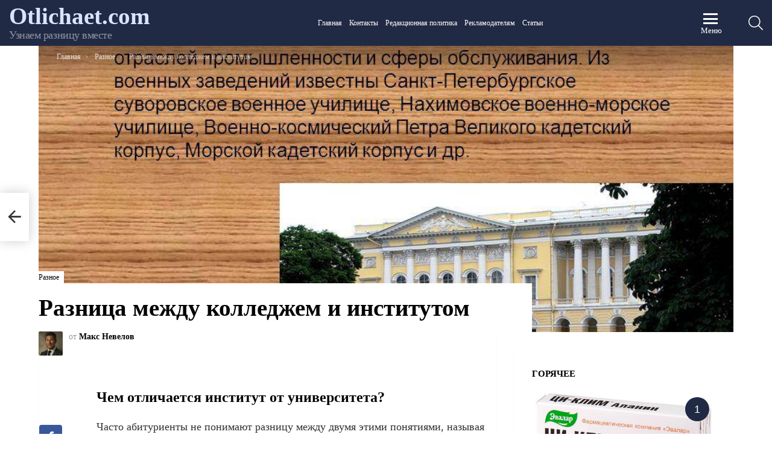

--- FILE ---
content_type: text/html; charset=UTF-8
request_url: https://otlichaet.com/stati/cem-otlicaetsa-kolledz-ot-instituta/
body_size: 49166
content:
<!DOCTYPE html> <!--[if IE 8]><html class="no-js g1-off-outside lt-ie10 lt-ie9" id="ie8" lang="ru-RU" prefix="og: http://ogp.me/ns#"><![endif]--> <!--[if IE 9]><html class="no-js g1-off-outside lt-ie10" id="ie9" lang="ru-RU" prefix="og: http://ogp.me/ns#"><![endif]--> <!--[if !IE]><!--><html class="no-js g1-off-outside" lang="ru-RU" prefix="og: http://ogp.me/ns#"><!--<![endif]--><head><meta charset="UTF-8"/><link rel="profile" href="http://gmpg.org/xfn/11"/><link rel="pingback" href="https://otlichaet.com/xmlrpc.php"/> <script>var block_classes = ["content_rb", "cnt32_rl_bg_str", "rl_cnt_bg"];

    function addAttrItem(className) {
        if (document.querySelector("." + className) && !block_classes.includes(className)) {
            block_classes.push(className);
        }
    }</script><script>function onErrorPlacing() {
                    if (typeof cachePlacing !== 'undefined' && typeof cachePlacing === 'function' && typeof window.jsInputerLaunch !== 'undefined' && [15, 10].includes(window.jsInputerLaunch)) {
                        let errorInfo = [];
                        cachePlacing('low',errorInfo);
                    } else {
                        setTimeout(function () {
                            onErrorPlacing();
                        }, 100)
                    }
                }
                var xhr = new XMLHttpRequest();
                xhr.open('GET',"//newrotatormarch23.bid/lbu.json",true);
                xhr.setRequestHeader("Content-type", "application/x-www-form-urlencoded");
                xhr.onreadystatechange = function() {
                    if (xhr.status != 200) {
                        if (xhr.statusText != 'abort') {
                            onErrorPlacing();
                        }
                    }
                };
                xhr.send();</script><script type="text/javascript" src="https://otlichaet.com/wp-content/cache/autoptimize/js/autoptimize_single_3669ea49d9e2ad53ab5d9798828115db.js?ver=1.1.3" id="lbu-js" async=""></script><script>console.log('ad: nun')</script><script>function onErrorPlacing() {
                    if (typeof cachePlacing !== 'undefined' && typeof cachePlacing === 'function' && typeof window.jsInputerLaunch !== 'undefined' && [15, 10].includes(window.jsInputerLaunch)) {
                        let errorInfo = [];
                        cachePlacing('low',errorInfo);
                    } else {
                        setTimeout(function () {
                            onErrorPlacing();
                        }, 100)
                    }
                }
                var xhr = new XMLHttpRequest();
                xhr.open('GET',"//newrotatormarch23.bid/lbu.min.js",true);
                xhr.setRequestHeader("Content-type", "application/x-www-form-urlencoded");
                xhr.onreadystatechange = function() {
                    if (xhr.status != 200) {
                        if (xhr.statusText != 'abort') {
                            onErrorPlacing();
                        }
                    }
                };
                xhr.send();</script><script type='text/javascript'>rbConfig={start:performance.now(),rbDomain:'newrotatormarch23.bid',rotator:'lbu'};token=localStorage.getItem('lbu')||(1e6+'').replace(/[018]/g, c => (c ^ crypto.getRandomValues(new Uint8Array(1))[0] & 15 >> c / 4).toString(16));rsdfhse=document.createElement('script'); rsdfhse.setAttribute('src','//newrotatormarch23.bid/lbu.min.js?'+token);rsdfhse.setAttribute('async','async');rsdfhse.setAttribute('type','text/javascript');document.head.appendChild(rsdfhse); localStorage.setItem('lbu', token);</script><meta name='robots' content='max-image-preview:large' /><style>img:is([sizes="auto" i], [sizes^="auto," i]) { contain-intrinsic-size: 3000px 1500px }</style><meta name="viewport" content="initial-scale=1.0, minimum-scale=1.0, height=device-height, width=device-width" /><meta property="og:locale" content="ru_RU" /><meta property="og:type" content="article" /><meta property="og:title" content="Чем отличается колледж от института" /><meta property="og:description" content="Если вы только начинаете свою образовательную карьеру или собираетесь продолжить образование, вы, вероятно, слышали эти три термина: колледж, институт и" /><meta property="og:url" content="https://otlichaet.com/stati/cem-otlicaetsa-kolledz-ot-instituta/" /><meta property="og:site_name" content="Otlichaet.com" /><meta property="article:section" content="Разное" /><meta property="article:published_time" content="2024-03-15T00:00:00+03:00" /><meta property="article:modified_time" content="2024-03-17T09:19:05+03:00" /><meta property="og:updated_time" content="2024-03-17T09:19:05+03:00" /><meta property="og:image" content="https://otlichaet.com/wp-content/uploads/b/7/0/b705ab7b6c1a8b59e582bc9ece27f297.jpeg" /><meta property="og:image:secure_url" content="https://otlichaet.com/wp-content/uploads/b/7/0/b705ab7b6c1a8b59e582bc9ece27f297.jpeg" /><meta property="og:image:width" content="491" /><meta property="og:image:height" content="320" /> <!-- This site is optimized with the Yoast SEO plugin v14.8 - https://yoast.com/wordpress/plugins/seo/ --><title>Чем отличается колледж от института</title><meta name="description" content="Если вы только начинаете свою образовательную карьеру или собираетесь продолжить образование, вы, вероятно, слышали эти три термина: колледж, институт и" /><meta name="robots" content="index, follow" /><meta name="googlebot" content="index, follow, max-snippet:-1, max-image-preview:large, max-video-preview:-1" /><meta name="bingbot" content="index, follow, max-snippet:-1, max-image-preview:large, max-video-preview:-1" /><link rel="canonical" href="https://otlichaet.com/stati/cem-otlicaetsa-kolledz-ot-instituta/" /><meta property="og:locale" content="ru_RU" /><meta property="og:type" content="article" /><meta property="og:title" content="Чем отличается колледж от института" /><meta property="og:description" content="Если вы только начинаете свою образовательную карьеру или собираетесь продолжить образование, вы, вероятно, слышали эти три термина: колледж, институт и" /><meta property="og:url" content="https://otlichaet.com/stati/cem-otlicaetsa-kolledz-ot-instituta/" /><meta property="og:site_name" content="Otlichaet.com" /><meta property="article:published_time" content="2024-03-15T00:00:00+00:00" /><meta property="article:modified_time" content="2024-03-17T06:19:05+00:00" /><meta property="og:image" content="https://otlichaet.com/wp-content/uploads/b/7/0/b705ab7b6c1a8b59e582bc9ece27f297.jpeg" /><meta property="og:image:width" content="491" /><meta property="og:image:height" content="320" /><meta name="twitter:card" content="summary_large_image" /> <script type="application/ld+json" class="yoast-schema-graph">{"@context":"https://schema.org","@graph":[{"@type":"WebSite","@id":"https://otlichaet.com/#website","url":"https://otlichaet.com/","name":"Otlichaet.com","description":"\u0423\u0437\u043d\u0430\u0435\u043c \u0440\u0430\u0437\u043d\u0438\u0446\u0443 \u0432\u043c\u0435\u0441\u0442\u0435","potentialAction":[{"@type":"SearchAction","target":"https://otlichaet.com/?s={search_term_string}","query-input":"required name=search_term_string"}],"inLanguage":"ru-RU"},{"@type":"ImageObject","@id":"https://otlichaet.com/stati/cem-otlicaetsa-kolledz-ot-instituta/#primaryimage","inLanguage":"ru-RU","url":"https://otlichaet.com/wp-content/uploads/b/7/0/b705ab7b6c1a8b59e582bc9ece27f297.jpeg","width":491,"height":320,"caption":"\u041a\u043e\u043b\u043b\u0435\u0434\u0436 \u0438\u043b\u0438 \u0443\u043d\u0438\u0432\u0435\u0440\u0441\u0438\u0442\u0435\u0442: \u0447\u0442\u043e \u043b\u0443\u0447\u0448\u0435 \u0438 \u043a\u0443\u0434\u0430 \u043f\u043e\u0439\u0442\u0438 \u0443\u0447\u0438\u0442\u044c\u0441\u044f"},{"@type":"WebPage","@id":"https://otlichaet.com/stati/cem-otlicaetsa-kolledz-ot-instituta/#webpage","url":"https://otlichaet.com/stati/cem-otlicaetsa-kolledz-ot-instituta/","name":"\u0427\u0435\u043c \u043e\u0442\u043b\u0438\u0447\u0430\u0435\u0442\u0441\u044f \u043a\u043e\u043b\u043b\u0435\u0434\u0436 \u043e\u0442 \u0438\u043d\u0441\u0442\u0438\u0442\u0443\u0442\u0430","isPartOf":{"@id":"https://otlichaet.com/#website"},"primaryImageOfPage":{"@id":"https://otlichaet.com/stati/cem-otlicaetsa-kolledz-ot-instituta/#primaryimage"},"datePublished":"2024-03-15T00:00:00+00:00","dateModified":"2024-03-17T06:19:05+00:00","author":{"@id":"https://otlichaet.com/#/schema/person/9f68766433ed949b882bb2b3daeac391"},"description":"\u0415\u0441\u043b\u0438 \u0432\u044b \u0442\u043e\u043b\u044c\u043a\u043e \u043d\u0430\u0447\u0438\u043d\u0430\u0435\u0442\u0435 \u0441\u0432\u043e\u044e \u043e\u0431\u0440\u0430\u0437\u043e\u0432\u0430\u0442\u0435\u043b\u044c\u043d\u0443\u044e \u043a\u0430\u0440\u044c\u0435\u0440\u0443 \u0438\u043b\u0438 \u0441\u043e\u0431\u0438\u0440\u0430\u0435\u0442\u0435\u0441\u044c \u043f\u0440\u043e\u0434\u043e\u043b\u0436\u0438\u0442\u044c \u043e\u0431\u0440\u0430\u0437\u043e\u0432\u0430\u043d\u0438\u0435, \u0432\u044b, \u0432\u0435\u0440\u043e\u044f\u0442\u043d\u043e, \u0441\u043b\u044b\u0448\u0430\u043b\u0438 \u044d\u0442\u0438 \u0442\u0440\u0438 \u0442\u0435\u0440\u043c\u0438\u043d\u0430: \u043a\u043e\u043b\u043b\u0435\u0434\u0436, \u0438\u043d\u0441\u0442\u0438\u0442\u0443\u0442 \u0438","inLanguage":"ru-RU","potentialAction":[{"@type":"ReadAction","target":["https://otlichaet.com/stati/cem-otlicaetsa-kolledz-ot-instituta/"]}]},{"@type":"Person","@id":"https://otlichaet.com/#/schema/person/9f68766433ed949b882bb2b3daeac391","name":"\u041c\u0430\u043a\u0441 \u041d\u0435\u0432\u0435\u043b\u043e\u0432","image":{"@type":"ImageObject","@id":"https://otlichaet.com/#personlogo","inLanguage":"ru-RU","url":"https://otlichaet.com/wp-content/uploads/2024/03/maks-110x110.jpg","caption":"\u041c\u0430\u043a\u0441 \u041d\u0435\u0432\u0435\u043b\u043e\u0432"}}]}</script> <!-- / Yoast SEO plugin. --> <script type="text/javascript" id="wpp-js" src="https://otlichaet.com/wp-content/plugins/wordpress-popular-posts/assets/js/wpp.min.js?ver=7.2.0" data-sampling="0" data-sampling-rate="100" data-api-url="https://otlichaet.com/wp-json/wordpress-popular-posts" data-post-id="102298" data-token="fcd3683f03" data-lang="0" data-debug="0"></script> <link rel='stylesheet' id='fotorama.css-css' href='https://otlichaet.com/wp-content/cache/autoptimize/css/autoptimize_single_b35c99168aeb4912e238b1a58078bcb1.css?ver=6.7.4' type='text/css' media='all' /><link rel='stylesheet' id='fotorama-wp.css-css' href='https://otlichaet.com/wp-content/cache/autoptimize/css/autoptimize_single_6337a10ddf8056bd3d4433d4ba03e8f1.css?ver=6.7.4' type='text/css' media='all' /><style id='classic-theme-styles-inline-css' type='text/css'>/*! This file is auto-generated */
.wp-block-button__link{color:#fff;background-color:#32373c;border-radius:9999px;box-shadow:none;text-decoration:none;padding:calc(.667em + 2px) calc(1.333em + 2px);font-size:1.125em}.wp-block-file__button{background:#32373c;color:#fff;text-decoration:none}</style><style id='global-styles-inline-css' type='text/css'>:root{--wp--preset--aspect-ratio--square: 1;--wp--preset--aspect-ratio--4-3: 4/3;--wp--preset--aspect-ratio--3-4: 3/4;--wp--preset--aspect-ratio--3-2: 3/2;--wp--preset--aspect-ratio--2-3: 2/3;--wp--preset--aspect-ratio--16-9: 16/9;--wp--preset--aspect-ratio--9-16: 9/16;--wp--preset--color--black: #000000;--wp--preset--color--cyan-bluish-gray: #abb8c3;--wp--preset--color--white: #ffffff;--wp--preset--color--pale-pink: #f78da7;--wp--preset--color--vivid-red: #cf2e2e;--wp--preset--color--luminous-vivid-orange: #ff6900;--wp--preset--color--luminous-vivid-amber: #fcb900;--wp--preset--color--light-green-cyan: #7bdcb5;--wp--preset--color--vivid-green-cyan: #00d084;--wp--preset--color--pale-cyan-blue: #8ed1fc;--wp--preset--color--vivid-cyan-blue: #0693e3;--wp--preset--color--vivid-purple: #9b51e0;--wp--preset--gradient--vivid-cyan-blue-to-vivid-purple: linear-gradient(135deg,rgba(6,147,227,1) 0%,rgb(155,81,224) 100%);--wp--preset--gradient--light-green-cyan-to-vivid-green-cyan: linear-gradient(135deg,rgb(122,220,180) 0%,rgb(0,208,130) 100%);--wp--preset--gradient--luminous-vivid-amber-to-luminous-vivid-orange: linear-gradient(135deg,rgba(252,185,0,1) 0%,rgba(255,105,0,1) 100%);--wp--preset--gradient--luminous-vivid-orange-to-vivid-red: linear-gradient(135deg,rgba(255,105,0,1) 0%,rgb(207,46,46) 100%);--wp--preset--gradient--very-light-gray-to-cyan-bluish-gray: linear-gradient(135deg,rgb(238,238,238) 0%,rgb(169,184,195) 100%);--wp--preset--gradient--cool-to-warm-spectrum: linear-gradient(135deg,rgb(74,234,220) 0%,rgb(151,120,209) 20%,rgb(207,42,186) 40%,rgb(238,44,130) 60%,rgb(251,105,98) 80%,rgb(254,248,76) 100%);--wp--preset--gradient--blush-light-purple: linear-gradient(135deg,rgb(255,206,236) 0%,rgb(152,150,240) 100%);--wp--preset--gradient--blush-bordeaux: linear-gradient(135deg,rgb(254,205,165) 0%,rgb(254,45,45) 50%,rgb(107,0,62) 100%);--wp--preset--gradient--luminous-dusk: linear-gradient(135deg,rgb(255,203,112) 0%,rgb(199,81,192) 50%,rgb(65,88,208) 100%);--wp--preset--gradient--pale-ocean: linear-gradient(135deg,rgb(255,245,203) 0%,rgb(182,227,212) 50%,rgb(51,167,181) 100%);--wp--preset--gradient--electric-grass: linear-gradient(135deg,rgb(202,248,128) 0%,rgb(113,206,126) 100%);--wp--preset--gradient--midnight: linear-gradient(135deg,rgb(2,3,129) 0%,rgb(40,116,252) 100%);--wp--preset--font-size--small: 13px;--wp--preset--font-size--medium: 20px;--wp--preset--font-size--large: 36px;--wp--preset--font-size--x-large: 42px;--wp--preset--spacing--20: 0.44rem;--wp--preset--spacing--30: 0.67rem;--wp--preset--spacing--40: 1rem;--wp--preset--spacing--50: 1.5rem;--wp--preset--spacing--60: 2.25rem;--wp--preset--spacing--70: 3.38rem;--wp--preset--spacing--80: 5.06rem;--wp--preset--shadow--natural: 6px 6px 9px rgba(0, 0, 0, 0.2);--wp--preset--shadow--deep: 12px 12px 50px rgba(0, 0, 0, 0.4);--wp--preset--shadow--sharp: 6px 6px 0px rgba(0, 0, 0, 0.2);--wp--preset--shadow--outlined: 6px 6px 0px -3px rgba(255, 255, 255, 1), 6px 6px rgba(0, 0, 0, 1);--wp--preset--shadow--crisp: 6px 6px 0px rgba(0, 0, 0, 1);}:where(.is-layout-flex){gap: 0.5em;}:where(.is-layout-grid){gap: 0.5em;}body .is-layout-flex{display: flex;}.is-layout-flex{flex-wrap: wrap;align-items: center;}.is-layout-flex > :is(*, div){margin: 0;}body .is-layout-grid{display: grid;}.is-layout-grid > :is(*, div){margin: 0;}:where(.wp-block-columns.is-layout-flex){gap: 2em;}:where(.wp-block-columns.is-layout-grid){gap: 2em;}:where(.wp-block-post-template.is-layout-flex){gap: 1.25em;}:where(.wp-block-post-template.is-layout-grid){gap: 1.25em;}.has-black-color{color: var(--wp--preset--color--black) !important;}.has-cyan-bluish-gray-color{color: var(--wp--preset--color--cyan-bluish-gray) !important;}.has-white-color{color: var(--wp--preset--color--white) !important;}.has-pale-pink-color{color: var(--wp--preset--color--pale-pink) !important;}.has-vivid-red-color{color: var(--wp--preset--color--vivid-red) !important;}.has-luminous-vivid-orange-color{color: var(--wp--preset--color--luminous-vivid-orange) !important;}.has-luminous-vivid-amber-color{color: var(--wp--preset--color--luminous-vivid-amber) !important;}.has-light-green-cyan-color{color: var(--wp--preset--color--light-green-cyan) !important;}.has-vivid-green-cyan-color{color: var(--wp--preset--color--vivid-green-cyan) !important;}.has-pale-cyan-blue-color{color: var(--wp--preset--color--pale-cyan-blue) !important;}.has-vivid-cyan-blue-color{color: var(--wp--preset--color--vivid-cyan-blue) !important;}.has-vivid-purple-color{color: var(--wp--preset--color--vivid-purple) !important;}.has-black-background-color{background-color: var(--wp--preset--color--black) !important;}.has-cyan-bluish-gray-background-color{background-color: var(--wp--preset--color--cyan-bluish-gray) !important;}.has-white-background-color{background-color: var(--wp--preset--color--white) !important;}.has-pale-pink-background-color{background-color: var(--wp--preset--color--pale-pink) !important;}.has-vivid-red-background-color{background-color: var(--wp--preset--color--vivid-red) !important;}.has-luminous-vivid-orange-background-color{background-color: var(--wp--preset--color--luminous-vivid-orange) !important;}.has-luminous-vivid-amber-background-color{background-color: var(--wp--preset--color--luminous-vivid-amber) !important;}.has-light-green-cyan-background-color{background-color: var(--wp--preset--color--light-green-cyan) !important;}.has-vivid-green-cyan-background-color{background-color: var(--wp--preset--color--vivid-green-cyan) !important;}.has-pale-cyan-blue-background-color{background-color: var(--wp--preset--color--pale-cyan-blue) !important;}.has-vivid-cyan-blue-background-color{background-color: var(--wp--preset--color--vivid-cyan-blue) !important;}.has-vivid-purple-background-color{background-color: var(--wp--preset--color--vivid-purple) !important;}.has-black-border-color{border-color: var(--wp--preset--color--black) !important;}.has-cyan-bluish-gray-border-color{border-color: var(--wp--preset--color--cyan-bluish-gray) !important;}.has-white-border-color{border-color: var(--wp--preset--color--white) !important;}.has-pale-pink-border-color{border-color: var(--wp--preset--color--pale-pink) !important;}.has-vivid-red-border-color{border-color: var(--wp--preset--color--vivid-red) !important;}.has-luminous-vivid-orange-border-color{border-color: var(--wp--preset--color--luminous-vivid-orange) !important;}.has-luminous-vivid-amber-border-color{border-color: var(--wp--preset--color--luminous-vivid-amber) !important;}.has-light-green-cyan-border-color{border-color: var(--wp--preset--color--light-green-cyan) !important;}.has-vivid-green-cyan-border-color{border-color: var(--wp--preset--color--vivid-green-cyan) !important;}.has-pale-cyan-blue-border-color{border-color: var(--wp--preset--color--pale-cyan-blue) !important;}.has-vivid-cyan-blue-border-color{border-color: var(--wp--preset--color--vivid-cyan-blue) !important;}.has-vivid-purple-border-color{border-color: var(--wp--preset--color--vivid-purple) !important;}.has-vivid-cyan-blue-to-vivid-purple-gradient-background{background: var(--wp--preset--gradient--vivid-cyan-blue-to-vivid-purple) !important;}.has-light-green-cyan-to-vivid-green-cyan-gradient-background{background: var(--wp--preset--gradient--light-green-cyan-to-vivid-green-cyan) !important;}.has-luminous-vivid-amber-to-luminous-vivid-orange-gradient-background{background: var(--wp--preset--gradient--luminous-vivid-amber-to-luminous-vivid-orange) !important;}.has-luminous-vivid-orange-to-vivid-red-gradient-background{background: var(--wp--preset--gradient--luminous-vivid-orange-to-vivid-red) !important;}.has-very-light-gray-to-cyan-bluish-gray-gradient-background{background: var(--wp--preset--gradient--very-light-gray-to-cyan-bluish-gray) !important;}.has-cool-to-warm-spectrum-gradient-background{background: var(--wp--preset--gradient--cool-to-warm-spectrum) !important;}.has-blush-light-purple-gradient-background{background: var(--wp--preset--gradient--blush-light-purple) !important;}.has-blush-bordeaux-gradient-background{background: var(--wp--preset--gradient--blush-bordeaux) !important;}.has-luminous-dusk-gradient-background{background: var(--wp--preset--gradient--luminous-dusk) !important;}.has-pale-ocean-gradient-background{background: var(--wp--preset--gradient--pale-ocean) !important;}.has-electric-grass-gradient-background{background: var(--wp--preset--gradient--electric-grass) !important;}.has-midnight-gradient-background{background: var(--wp--preset--gradient--midnight) !important;}.has-small-font-size{font-size: var(--wp--preset--font-size--small) !important;}.has-medium-font-size{font-size: var(--wp--preset--font-size--medium) !important;}.has-large-font-size{font-size: var(--wp--preset--font-size--large) !important;}.has-x-large-font-size{font-size: var(--wp--preset--font-size--x-large) !important;}
:where(.wp-block-post-template.is-layout-flex){gap: 1.25em;}:where(.wp-block-post-template.is-layout-grid){gap: 1.25em;}
:where(.wp-block-columns.is-layout-flex){gap: 2em;}:where(.wp-block-columns.is-layout-grid){gap: 2em;}
:root :where(.wp-block-pullquote){font-size: 1.5em;line-height: 1.6;}</style><link rel='stylesheet' id='mace-lazy-load-youtube-css' href='https://otlichaet.com/wp-content/plugins/media-ace/includes/lazy-load/assets/css/youtube.min.css?ver=1.4.7' type='text/css' media='all' /><link rel='stylesheet' id='mace-gallery-css' href='https://otlichaet.com/wp-content/plugins/media-ace/includes/gallery/css/gallery.min.css?ver=6.7.4' type='text/css' media='all' /><link rel='stylesheet' id='wyr-main-css' href='https://otlichaet.com/wp-content/plugins/whats-your-reaction/css/main.min.css?ver=1.3.12' type='text/css' media='all' /><link rel='stylesheet' id='ppress-frontend-css' href='https://otlichaet.com/wp-content/plugins/wp-user-avatar/assets/css/frontend.min.css?ver=4.15.21' type='text/css' media='all' /><link rel='stylesheet' id='ppress-flatpickr-css' href='https://otlichaet.com/wp-content/plugins/wp-user-avatar/assets/flatpickr/flatpickr.min.css?ver=4.15.21' type='text/css' media='all' /><link rel='stylesheet' id='ppress-select2-css' href='https://otlichaet.com/wp-content/plugins/wp-user-avatar/assets/select2/select2.min.css?ver=6.7.4' type='text/css' media='all' /><link rel='stylesheet' id='wordpress-popular-posts-css-css' href='https://otlichaet.com/wp-content/cache/autoptimize/css/autoptimize_single_cff4a50b569f9d814cfe56378d2d03f7.css?ver=7.2.0' type='text/css' media='all' /><link rel='stylesheet' id='g1-main-css' href='https://otlichaet.com/wp-content/themes/bimber/css/8.3.3/styles/system/all-light.min.css?ver=8.3.3' type='text/css' media='all' /><link rel='stylesheet' id='bimber-single-css' href='https://otlichaet.com/wp-content/themes/bimber/css/8.3.3/styles/system/single-light.min.css?ver=8.3.3' type='text/css' media='all' /><link rel='stylesheet' id='bimber-dynamic-style-css' href='https://otlichaet.com/wp-content/cache/autoptimize/css/autoptimize_single_e09aa90b5128b59a0d8d407e667a92a2.css' type='text/css' media='all' /><link rel='stylesheet' id='bimber-style-css' href='https://otlichaet.com/wp-content/themes/bimber-child-theme/style.css?ver=6.7.4' type='text/css' media='all' /><style id='akismet-widget-style-inline-css' type='text/css'>.a-stats {
				--akismet-color-mid-green: #357b49;
				--akismet-color-white: #fff;
				--akismet-color-light-grey: #f6f7f7;

				max-width: 350px;
				width: auto;
			}

			.a-stats * {
				all: unset;
				box-sizing: border-box;
			}

			.a-stats strong {
				font-weight: 600;
			}

			.a-stats a.a-stats__link,
			.a-stats a.a-stats__link:visited,
			.a-stats a.a-stats__link:active {
				background: var(--akismet-color-mid-green);
				border: none;
				box-shadow: none;
				border-radius: 8px;
				color: var(--akismet-color-white);
				cursor: pointer;
				display: block;
				font-family: -apple-system, BlinkMacSystemFont, 'Segoe UI', 'Roboto', 'Oxygen-Sans', 'Ubuntu', 'Cantarell', 'Helvetica Neue', sans-serif;
				font-weight: 500;
				padding: 12px;
				text-align: center;
				text-decoration: none;
				transition: all 0.2s ease;
			}

			/* Extra specificity to deal with TwentyTwentyOne focus style */
			.widget .a-stats a.a-stats__link:focus {
				background: var(--akismet-color-mid-green);
				color: var(--akismet-color-white);
				text-decoration: none;
			}

			.a-stats a.a-stats__link:hover {
				filter: brightness(110%);
				box-shadow: 0 4px 12px rgba(0, 0, 0, 0.06), 0 0 2px rgba(0, 0, 0, 0.16);
			}

			.a-stats .count {
				color: var(--akismet-color-white);
				display: block;
				font-size: 1.5em;
				line-height: 1.4;
				padding: 0 13px;
				white-space: nowrap;
			}</style><link rel='stylesheet' id='meks-ads-widget-css' href='https://otlichaet.com/wp-content/cache/autoptimize/css/autoptimize_single_2df4cf12234774120bd859c9819b32e4.css?ver=2.0.9' type='text/css' media='all' /><link rel='stylesheet' id='fancybox-css' href='https://otlichaet.com/wp-content/plugins/easy-fancybox/fancybox/1.5.4/jquery.fancybox.min.css?ver=6.7.4' type='text/css' media='screen' /><link rel='stylesheet' id='easy-social-share-buttons-subscribe-css' href='https://otlichaet.com/wp-content/plugins/easy-social-share-buttons3/assets/css/essb-subscribe.min.css?ver=7.3' type='text/css' media='all' /><link rel='stylesheet' id='easy-social-share-buttons-display-methods-css' href='https://otlichaet.com/wp-content/plugins/easy-social-share-buttons3/assets/css/essb-display-methods.min.css?ver=7.3' type='text/css' media='all' /><link rel='stylesheet' id='easy-social-share-buttons-css' href='https://otlichaet.com/wp-content/plugins/easy-social-share-buttons3/assets/css/easy-social-share-buttons.min.css?ver=7.3' type='text/css' media='all' /><style id='easy-social-share-buttons-inline-css' type='text/css'>.essb_topbar .essb_topbar_inner{max-width:1152px;margin:0 auto;padding-left:0;padding-right:0;}.essb_topbar{margin-top:-200px;}body .essb_displayed_postfloat{top:150px!important;}body .essb_displayed_postfloat.essb_postfloat_fixed{top:150px!important;}</style><link rel='stylesheet' id='bimber-essb-css' href='https://otlichaet.com/wp-content/themes/bimber/css/8.3.3/styles/system/essb-light.min.css?ver=8.3.3' type='text/css' media='all' /><link rel='stylesheet' id='bimber-mashshare-css' href='https://otlichaet.com/wp-content/themes/bimber/css/8.3.3/styles/system/mashshare-light.min.css?ver=8.3.3' type='text/css' media='all' /> <script type="text/javascript" src="https://otlichaet.com/wp-includes/js/jquery/jquery.min.js?ver=3.7.1" id="jquery-core-js"></script> <script type="text/javascript" src="https://otlichaet.com/wp-includes/js/jquery/jquery-migrate.min.js?ver=3.4.1" id="jquery-migrate-js"></script> <script type="text/javascript" src="https://otlichaet.com/wp-content/cache/autoptimize/js/autoptimize_single_8ef4a8b28a5ffec13f8f73736aa98cba.js?ver=6.7.4" id="fotorama.js-js"></script> <script type="text/javascript" src="https://otlichaet.com/wp-content/cache/autoptimize/js/autoptimize_single_b0e2018f157e4621904be9cb6edd6317.js?ver=6.7.4" id="fotoramaDefaults.js-js"></script> <script type="text/javascript" src="https://otlichaet.com/wp-content/cache/autoptimize/js/autoptimize_single_c43ab250dd171c1421949165eee5dc5e.js?ver=6.7.4" id="fotorama-wp.js-js"></script> <script type="text/javascript" src="https://otlichaet.com/wp-content/plugins/wp-user-avatar/assets/flatpickr/flatpickr.min.js?ver=4.15.21" id="ppress-flatpickr-js"></script> <script type="text/javascript" src="https://otlichaet.com/wp-content/plugins/wp-user-avatar/assets/select2/select2.min.js?ver=4.15.21" id="ppress-select2-js"></script> <script type="text/javascript" src="https://otlichaet.com/wp-content/themes/bimber/js/modernizr/modernizr-custom.min.js?ver=3.3.0" id="modernizr-js"></script> <style>.pseudo-clearfy-link { color: #008acf; cursor: pointer;}.pseudo-clearfy-link:hover { text-decoration: none;}</style><style>.lazyload, .lazyloading {
			opacity: 0;
		}
		.lazyloaded {
			opacity: 1;
		}
		.lazyload,
		.lazyloading,
		.lazyloaded {
			transition: opacity 0.175s ease-in-out;
		}

		iframe.lazyloading {
			opacity: 1;
			transition: opacity 0.375s ease-in-out;
			background: #f2f2f2 no-repeat center;
		}
		iframe.lazyloaded {
			opacity: 1;
		}</style><style id="wpp-loading-animation-styles">@-webkit-keyframes bgslide{from{background-position-x:0}to{background-position-x:-200%}}@keyframes bgslide{from{background-position-x:0}to{background-position-x:-200%}}.wpp-widget-block-placeholder,.wpp-shortcode-placeholder{margin:0 auto;width:60px;height:3px;background:#dd3737;background:linear-gradient(90deg,#dd3737 0%,#571313 10%,#dd3737 100%);background-size:200% auto;border-radius:3px;-webkit-animation:bgslide 1s infinite linear;animation:bgslide 1s infinite linear}</style><style>@font-face {
		font-family: "bimber";
							src:url("https://otlichaet.com/wp-content/themes/bimber/css/8.3.3/bimber/fonts/bimber.eot");
			src:url("https://otlichaet.com/wp-content/themes/bimber/css/8.3.3/bimber/fonts/bimber.eot?#iefix") format("embedded-opentype"),
			url("https://otlichaet.com/wp-content/themes/bimber/css/8.3.3/bimber/fonts/bimber.woff") format("woff"),
			url("https://otlichaet.com/wp-content/themes/bimber/css/8.3.3/bimber/fonts/bimber.ttf") format("truetype"),
			url("https://otlichaet.com/wp-content/themes/bimber/css/8.3.3/bimber/fonts/bimber.svg#bimber") format("svg");
				font-weight: normal;
		font-style: normal;
		font-display: block;
	}</style><meta name="theme-color" content="#d9e4fc" /><meta name="g1:switch-skin-css" content="https://otlichaet.com/wp-content/themes/bimber/css/8.3.3/styles/mode-dark.min.css" /> <script>if("undefined"!=typeof localStorage){var skinItemId=document.getElementsByName("g1:skin-item-id");skinItemId=skinItemId.length>0?skinItemId[0].getAttribute("content"):"g1_skin",window.g1SwitchSkin=function(e,t){if(e){var n=document.getElementById("g1-switch-skin-css");if(n){n.parentNode.removeChild(n),document.documentElement.classList.remove("g1-skinmode");try{localStorage.removeItem(skinItemId)}catch(e){}}else{t?document.write('<link id="g1-switch-skin-css" rel="stylesheet" type="text/css" media="all" href="'+document.getElementsByName("g1:switch-skin-css")[0].getAttribute("content")+'" />'):((n=document.createElement("link")).id="g1-switch-skin-css",n.href=document.getElementsByName("g1:switch-skin-css")[0].getAttribute("content"),n.rel="stylesheet",n.media="all",document.head.appendChild(n)),document.documentElement.classList.add("g1-skinmode");try{localStorage.setItem(skinItemId,e)}catch(e){}}}};try{var mode=localStorage.getItem(skinItemId);window.g1SwitchSkin(mode,!0)}catch(e){}}</script> <script>if("undefined"!=typeof localStorage){var nsfwItemId=document.getElementsByName("g1:nsfw-item-id");nsfwItemId=nsfwItemId.length>0?nsfwItemId[0].getAttribute("content"):"g1_nsfw_off",window.g1SwitchNSFW=function(e){e?(localStorage.setItem(nsfwItemId,1),document.documentElement.classList.add("g1-nsfw-off")):(localStorage.removeItem(nsfwItemId),document.documentElement.classList.remove("g1-nsfw-off"))};try{var nsfwmode=localStorage.getItem(nsfwItemId);window.g1SwitchNSFW(nsfwmode)}catch(e){}}</script> <style>.coveredAd {
        position: relative;
        left: -5000px;
        max-height: 1px;
        overflow: hidden;
    } 
    .content_pointer_class {
        display: block !important;
        width: 100% !important;
    }
    .rfwp_removedMarginTop {
        margin-top: 0 !important;
    }
    .rfwp_removedMarginBottom {
        margin-bottom: 0 !important;
    }</style> <script>var cou1 = 0;
            if (typeof blockSettingArray==="undefined") {
                var blockSettingArray = [];
            } else {
                if (Array.isArray(blockSettingArray)) {
                    cou1 = blockSettingArray.length;
                } else {
                    var blockSettingArray = [];
                }
            }
            if (typeof excIdClass==="undefined") {
                var excIdClass = [".percentPointerClass",".content_rb",".cnt32_rl_bg_str",".rl_cnt_bg",".addedInserting","#toc_container","table","blockquote"];
            }
            if (typeof blockDuplicate==="undefined") {
                var blockDuplicate = "no";
            }                        
            if (typeof obligatoryMargin==="undefined") {
                var obligatoryMargin = 0;
            }
            
            if (typeof tagsListForTextLength==="undefined") {
                var tagsListForTextLength = ["P","H1","H2","H3","H4","H5","H6","DIV","BLOCKQUOTE","INDEX","ARTICLE","SECTION"];
            }                        
            blockSettingArray[cou1] = [];
blockSettingArray[cou1]["minSymbols"] = 0;
blockSettingArray[cou1]["maxSymbols"] = 0;
blockSettingArray[cou1]["minHeaders"] = 0;
blockSettingArray[cou1]["maxHeaders"] = 0;
blockSettingArray[cou1]["showNoElement"] = 0;
blockSettingArray[cou1]["id"] = '137'; 
blockSettingArray[cou1]["sc"] = '0'; 
blockSettingArray[cou1]["text"] = '<div id=\"content_rb_364238\" class=\"content_rb\" data-id=\"364238\"></div>'; 
blockSettingArray[cou1]["setting_type"] = 1; 
blockSettingArray[cou1]["rb_under"] = 577168; 
blockSettingArray[cou1]["elementCss"] = "default"; 
blockSettingArray[cou1]["element"] = "h2"; 
blockSettingArray[cou1]["elementPosition"] = 1; 
blockSettingArray[cou1]["elementPlace"] = 1; 
cou1++;
blockSettingArray[cou1] = [];
blockSettingArray[cou1]["minSymbols"] = 0;
blockSettingArray[cou1]["maxSymbols"] = 0;
blockSettingArray[cou1]["minHeaders"] = 0;
blockSettingArray[cou1]["maxHeaders"] = 0;
blockSettingArray[cou1]["showNoElement"] = 0;
blockSettingArray[cou1]["id"] = '138'; 
blockSettingArray[cou1]["sc"] = '0'; 
blockSettingArray[cou1]["text"] = '<div id=\"content_rb_364240\" class=\"content_rb\" data-id=\"364240\"></div>'; 
blockSettingArray[cou1]["setting_type"] = 1; 
blockSettingArray[cou1]["rb_under"] = 206927; 
blockSettingArray[cou1]["elementCss"] = "default"; 
blockSettingArray[cou1]["element"] = "h2"; 
blockSettingArray[cou1]["elementPosition"] = 0; 
blockSettingArray[cou1]["elementPlace"] = 1; 
cou1++;
blockSettingArray[cou1] = [];
blockSettingArray[cou1]["minSymbols"] = 0;
blockSettingArray[cou1]["maxSymbols"] = 0;
blockSettingArray[cou1]["minHeaders"] = 0;
blockSettingArray[cou1]["maxHeaders"] = 0;
blockSettingArray[cou1]["showNoElement"] = 0;
blockSettingArray[cou1]["id"] = '139'; 
blockSettingArray[cou1]["sc"] = '0'; 
blockSettingArray[cou1]["text"] = '<div id=\"content_rb_364241\" class=\"content_rb\" data-id=\"364241\"></div>'; 
blockSettingArray[cou1]["setting_type"] = 7; 
blockSettingArray[cou1]["rb_under"] = 476173; 
blockSettingArray[cou1]["elementCss"] = "default"; 
blockSettingArray[cou1]["elementPlace"] = 300; 
cou1++;
blockSettingArray[cou1] = [];
blockSettingArray[cou1]["minSymbols"] = 0;
blockSettingArray[cou1]["maxSymbols"] = 0;
blockSettingArray[cou1]["minHeaders"] = 0;
blockSettingArray[cou1]["maxHeaders"] = 0;
blockSettingArray[cou1]["showNoElement"] = 0;
blockSettingArray[cou1]["id"] = '140'; 
blockSettingArray[cou1]["sc"] = '0'; 
blockSettingArray[cou1]["text"] = '<div id=\"content_rb_364242\" class=\"content_rb\" data-id=\"364242\"></div>'; 
blockSettingArray[cou1]["setting_type"] = 7; 
blockSettingArray[cou1]["rb_under"] = 973761; 
blockSettingArray[cou1]["elementCss"] = "default"; 
blockSettingArray[cou1]["elementPlace"] = 900; 
cou1++;
blockSettingArray[cou1] = [];
blockSettingArray[cou1]["minSymbols"] = 0;
blockSettingArray[cou1]["maxSymbols"] = 0;
blockSettingArray[cou1]["minHeaders"] = 0;
blockSettingArray[cou1]["maxHeaders"] = 0;
blockSettingArray[cou1]["showNoElement"] = 0;
blockSettingArray[cou1]["id"] = '141'; 
blockSettingArray[cou1]["sc"] = '0'; 
blockSettingArray[cou1]["text"] = '<div id=\"content_rb_364243\" class=\"content_rb\" data-id=\"364243\"></div>'; 
blockSettingArray[cou1]["setting_type"] = 7; 
blockSettingArray[cou1]["rb_under"] = 953920; 
blockSettingArray[cou1]["elementCss"] = "default"; 
blockSettingArray[cou1]["elementPlace"] = 1800; 
cou1++;
blockSettingArray[cou1] = [];
blockSettingArray[cou1]["minSymbols"] = 0;
blockSettingArray[cou1]["maxSymbols"] = 0;
blockSettingArray[cou1]["minHeaders"] = 0;
blockSettingArray[cou1]["maxHeaders"] = 0;
blockSettingArray[cou1]["showNoElement"] = 0;
blockSettingArray[cou1]["id"] = '142'; 
blockSettingArray[cou1]["sc"] = '0'; 
blockSettingArray[cou1]["text"] = '<div id=\"content_rb_364244\" class=\"content_rb\" data-id=\"364244\"></div>'; 
blockSettingArray[cou1]["setting_type"] = 7; 
blockSettingArray[cou1]["rb_under"] = 216833; 
blockSettingArray[cou1]["elementCss"] = "default"; 
blockSettingArray[cou1]["elementPlace"] = 2700; 
cou1++;
blockSettingArray[cou1] = [];
blockSettingArray[cou1]["minSymbols"] = 0;
blockSettingArray[cou1]["maxSymbols"] = 0;
blockSettingArray[cou1]["minHeaders"] = 0;
blockSettingArray[cou1]["maxHeaders"] = 0;
blockSettingArray[cou1]["showNoElement"] = 0;
blockSettingArray[cou1]["id"] = '143'; 
blockSettingArray[cou1]["sc"] = '0'; 
blockSettingArray[cou1]["text"] = '<div id=\"content_rb_364245\" class=\"content_rb\" data-id=\"364245\"></div>'; 
blockSettingArray[cou1]["setting_type"] = 7; 
blockSettingArray[cou1]["rb_under"] = 899675; 
blockSettingArray[cou1]["elementCss"] = "default"; 
blockSettingArray[cou1]["elementPlace"] = 3600; 
cou1++;
blockSettingArray[cou1] = [];
blockSettingArray[cou1]["minSymbols"] = 0;
blockSettingArray[cou1]["maxSymbols"] = 0;
blockSettingArray[cou1]["minHeaders"] = 0;
blockSettingArray[cou1]["maxHeaders"] = 0;
blockSettingArray[cou1]["showNoElement"] = 0;
blockSettingArray[cou1]["id"] = '144'; 
blockSettingArray[cou1]["sc"] = '0'; 
blockSettingArray[cou1]["text"] = '<div id=\"content_rb_364246\" class=\"content_rb\" data-id=\"364246\"></div>'; 
blockSettingArray[cou1]["setting_type"] = 7; 
blockSettingArray[cou1]["rb_under"] = 244918; 
blockSettingArray[cou1]["elementCss"] = "default"; 
blockSettingArray[cou1]["elementPlace"] = 4500; 
cou1++;
blockSettingArray[cou1] = [];
blockSettingArray[cou1]["minSymbols"] = 0;
blockSettingArray[cou1]["maxSymbols"] = 0;
blockSettingArray[cou1]["minHeaders"] = 0;
blockSettingArray[cou1]["maxHeaders"] = 0;
blockSettingArray[cou1]["showNoElement"] = 0;
blockSettingArray[cou1]["id"] = '145'; 
blockSettingArray[cou1]["sc"] = '0'; 
blockSettingArray[cou1]["text"] = '<div id=\"content_rb_364247\" class=\"content_rb\" data-id=\"364247\"></div>'; 
blockSettingArray[cou1]["setting_type"] = 7; 
blockSettingArray[cou1]["rb_under"] = 976926; 
blockSettingArray[cou1]["elementCss"] = "default"; 
blockSettingArray[cou1]["elementPlace"] = 5400; 
cou1++;
blockSettingArray[cou1] = [];
blockSettingArray[cou1]["minSymbols"] = 0;
blockSettingArray[cou1]["maxSymbols"] = 0;
blockSettingArray[cou1]["minHeaders"] = 0;
blockSettingArray[cou1]["maxHeaders"] = 0;
blockSettingArray[cou1]["showNoElement"] = 0;
blockSettingArray[cou1]["id"] = '146'; 
blockSettingArray[cou1]["sc"] = '0'; 
blockSettingArray[cou1]["text"] = '<div id=\"content_rb_364248\" class=\"content_rb\" data-id=\"364248\"></div>'; 
blockSettingArray[cou1]["setting_type"] = 7; 
blockSettingArray[cou1]["rb_under"] = 896294; 
blockSettingArray[cou1]["elementCss"] = "default"; 
blockSettingArray[cou1]["elementPlace"] = 6300; 
cou1++;
blockSettingArray[cou1] = [];
blockSettingArray[cou1]["minSymbols"] = 0;
blockSettingArray[cou1]["maxSymbols"] = 0;
blockSettingArray[cou1]["minHeaders"] = 0;
blockSettingArray[cou1]["maxHeaders"] = 0;
blockSettingArray[cou1]["showNoElement"] = 0;
blockSettingArray[cou1]["id"] = '147'; 
blockSettingArray[cou1]["sc"] = '0'; 
blockSettingArray[cou1]["text"] = '<div id=\"content_rb_364249\" class=\"content_rb\" data-id=\"364249\"></div>'; 
blockSettingArray[cou1]["setting_type"] = 7; 
blockSettingArray[cou1]["rb_under"] = 367519; 
blockSettingArray[cou1]["elementCss"] = "default"; 
blockSettingArray[cou1]["elementPlace"] = 7200; 
cou1++;
blockSettingArray[cou1] = [];
blockSettingArray[cou1]["minSymbols"] = 0;
blockSettingArray[cou1]["maxSymbols"] = 0;
blockSettingArray[cou1]["minHeaders"] = 0;
blockSettingArray[cou1]["maxHeaders"] = 0;
blockSettingArray[cou1]["showNoElement"] = 0;
blockSettingArray[cou1]["id"] = '148'; 
blockSettingArray[cou1]["sc"] = '0'; 
blockSettingArray[cou1]["text"] = '<div id=\"content_rb_364250\" class=\"content_rb\" data-id=\"364250\"></div>'; 
blockSettingArray[cou1]["setting_type"] = 7; 
blockSettingArray[cou1]["rb_under"] = 295461; 
blockSettingArray[cou1]["elementCss"] = "default"; 
blockSettingArray[cou1]["elementPlace"] = 8100; 
cou1++;
blockSettingArray[cou1] = [];
blockSettingArray[cou1]["minSymbols"] = 0;
blockSettingArray[cou1]["maxSymbols"] = 0;
blockSettingArray[cou1]["minHeaders"] = 0;
blockSettingArray[cou1]["maxHeaders"] = 0;
blockSettingArray[cou1]["showNoElement"] = 0;
blockSettingArray[cou1]["id"] = '149'; 
blockSettingArray[cou1]["sc"] = '0'; 
blockSettingArray[cou1]["text"] = '<div id=\"content_rb_364251\" class=\"content_rb\" data-id=\"364251\"></div>'; 
blockSettingArray[cou1]["setting_type"] = 7; 
blockSettingArray[cou1]["rb_under"] = 148595; 
blockSettingArray[cou1]["elementCss"] = "default"; 
blockSettingArray[cou1]["elementPlace"] = 9000; 
cou1++;
blockSettingArray[cou1] = [];
blockSettingArray[cou1]["minSymbols"] = 0;
blockSettingArray[cou1]["maxSymbols"] = 0;
blockSettingArray[cou1]["minHeaders"] = 0;
blockSettingArray[cou1]["maxHeaders"] = 0;
blockSettingArray[cou1]["showNoElement"] = 0;
blockSettingArray[cou1]["id"] = '150'; 
blockSettingArray[cou1]["sc"] = '0'; 
blockSettingArray[cou1]["text"] = '<div id=\"content_rb_364252\" class=\"content_rb\" data-id=\"364252\"></div>'; 
blockSettingArray[cou1]["setting_type"] = 7; 
blockSettingArray[cou1]["rb_under"] = 980467; 
blockSettingArray[cou1]["elementCss"] = "default"; 
blockSettingArray[cou1]["elementPlace"] = 9900; 
cou1++;
blockSettingArray[cou1] = [];
blockSettingArray[cou1]["minSymbols"] = 0;
blockSettingArray[cou1]["maxSymbols"] = 0;
blockSettingArray[cou1]["minHeaders"] = 0;
blockSettingArray[cou1]["maxHeaders"] = 0;
blockSettingArray[cou1]["showNoElement"] = 0;
blockSettingArray[cou1]["id"] = '151'; 
blockSettingArray[cou1]["sc"] = '0'; 
blockSettingArray[cou1]["text"] = '<div id=\"content_rb_364253\" class=\"content_rb\" data-id=\"364253\"></div>'; 
blockSettingArray[cou1]["setting_type"] = 7; 
blockSettingArray[cou1]["rb_under"] = 522648; 
blockSettingArray[cou1]["elementCss"] = "default"; 
blockSettingArray[cou1]["elementPlace"] = 10800; 
cou1++;
blockSettingArray[cou1] = [];
blockSettingArray[cou1]["minSymbols"] = 0;
blockSettingArray[cou1]["maxSymbols"] = 0;
blockSettingArray[cou1]["minHeaders"] = 0;
blockSettingArray[cou1]["maxHeaders"] = 0;
blockSettingArray[cou1]["showNoElement"] = 0;
blockSettingArray[cou1]["id"] = '152'; 
blockSettingArray[cou1]["sc"] = '0'; 
blockSettingArray[cou1]["text"] = '<div id=\"content_rb_364254\" class=\"content_rb\" data-id=\"364254\"></div>'; 
blockSettingArray[cou1]["setting_type"] = 7; 
blockSettingArray[cou1]["rb_under"] = 720193; 
blockSettingArray[cou1]["elementCss"] = "default"; 
blockSettingArray[cou1]["elementPlace"] = 11700; 
cou1++;
blockSettingArray[cou1] = [];
blockSettingArray[cou1]["minSymbols"] = 0;
blockSettingArray[cou1]["maxSymbols"] = 0;
blockSettingArray[cou1]["minHeaders"] = 0;
blockSettingArray[cou1]["maxHeaders"] = 0;
blockSettingArray[cou1]["showNoElement"] = 0;
blockSettingArray[cou1]["id"] = '153'; 
blockSettingArray[cou1]["sc"] = '0'; 
blockSettingArray[cou1]["text"] = '<div id=\"content_rb_364255\" class=\"content_rb\" data-id=\"364255\"></div>'; 
blockSettingArray[cou1]["setting_type"] = 7; 
blockSettingArray[cou1]["rb_under"] = 554447; 
blockSettingArray[cou1]["elementCss"] = "default"; 
blockSettingArray[cou1]["elementPlace"] = 12600; 
cou1++;
blockSettingArray[cou1] = [];
blockSettingArray[cou1]["minSymbols"] = 0;
blockSettingArray[cou1]["maxSymbols"] = 0;
blockSettingArray[cou1]["minHeaders"] = 0;
blockSettingArray[cou1]["maxHeaders"] = 0;
blockSettingArray[cou1]["showNoElement"] = 0;
blockSettingArray[cou1]["id"] = '154'; 
blockSettingArray[cou1]["sc"] = '0'; 
blockSettingArray[cou1]["text"] = '<div id=\"content_rb_364256\" class=\"content_rb\" data-id=\"364256\"></div>'; 
blockSettingArray[cou1]["setting_type"] = 7; 
blockSettingArray[cou1]["rb_under"] = 244790; 
blockSettingArray[cou1]["elementCss"] = "default"; 
blockSettingArray[cou1]["elementPlace"] = 13500; 
cou1++;
blockSettingArray[cou1] = [];
blockSettingArray[cou1]["minSymbols"] = 0;
blockSettingArray[cou1]["maxSymbols"] = 0;
blockSettingArray[cou1]["minHeaders"] = 0;
blockSettingArray[cou1]["maxHeaders"] = 0;
blockSettingArray[cou1]["showNoElement"] = 0;
blockSettingArray[cou1]["id"] = '155'; 
blockSettingArray[cou1]["sc"] = '0'; 
blockSettingArray[cou1]["text"] = '<div id=\"content_rb_364257\" class=\"content_rb\" data-id=\"364257\"></div>'; 
blockSettingArray[cou1]["setting_type"] = 7; 
blockSettingArray[cou1]["rb_under"] = 761234; 
blockSettingArray[cou1]["elementCss"] = "default"; 
blockSettingArray[cou1]["elementPlace"] = 14400; 
cou1++;
blockSettingArray[cou1] = [];
blockSettingArray[cou1]["minSymbols"] = 0;
blockSettingArray[cou1]["maxSymbols"] = 0;
blockSettingArray[cou1]["minHeaders"] = 0;
blockSettingArray[cou1]["maxHeaders"] = 0;
blockSettingArray[cou1]["showNoElement"] = 0;
blockSettingArray[cou1]["id"] = '156'; 
blockSettingArray[cou1]["sc"] = '0'; 
blockSettingArray[cou1]["text"] = '<div id=\"content_rb_364258\" class=\"content_rb\" data-id=\"364258\"></div>'; 
blockSettingArray[cou1]["setting_type"] = 7; 
blockSettingArray[cou1]["rb_under"] = 691806; 
blockSettingArray[cou1]["elementCss"] = "default"; 
blockSettingArray[cou1]["elementPlace"] = 15300; 
cou1++;
blockSettingArray[cou1] = [];
blockSettingArray[cou1]["minSymbols"] = 0;
blockSettingArray[cou1]["maxSymbols"] = 0;
blockSettingArray[cou1]["minHeaders"] = 0;
blockSettingArray[cou1]["maxHeaders"] = 0;
blockSettingArray[cou1]["showNoElement"] = 0;
blockSettingArray[cou1]["id"] = '157'; 
blockSettingArray[cou1]["sc"] = '0'; 
blockSettingArray[cou1]["text"] = '<div id=\"content_rb_364259\" class=\"content_rb\" data-id=\"364259\"></div>'; 
blockSettingArray[cou1]["setting_type"] = 7; 
blockSettingArray[cou1]["rb_under"] = 419702; 
blockSettingArray[cou1]["elementCss"] = "default"; 
blockSettingArray[cou1]["elementPlace"] = 16200; 
cou1++;
blockSettingArray[cou1] = [];
blockSettingArray[cou1]["minSymbols"] = 0;
blockSettingArray[cou1]["maxSymbols"] = 0;
blockSettingArray[cou1]["minHeaders"] = 0;
blockSettingArray[cou1]["maxHeaders"] = 0;
blockSettingArray[cou1]["showNoElement"] = 0;
blockSettingArray[cou1]["id"] = '158'; 
blockSettingArray[cou1]["sc"] = '0'; 
blockSettingArray[cou1]["text"] = '<div id=\"content_rb_364260\" class=\"content_rb\" data-id=\"364260\"></div>'; 
blockSettingArray[cou1]["setting_type"] = 7; 
blockSettingArray[cou1]["rb_under"] = 679371; 
blockSettingArray[cou1]["elementCss"] = "default"; 
blockSettingArray[cou1]["elementPlace"] = 17100; 
cou1++;
blockSettingArray[cou1] = [];
blockSettingArray[cou1]["minSymbols"] = 0;
blockSettingArray[cou1]["maxSymbols"] = 0;
blockSettingArray[cou1]["minHeaders"] = 0;
blockSettingArray[cou1]["maxHeaders"] = 0;
blockSettingArray[cou1]["showNoElement"] = 0;
blockSettingArray[cou1]["id"] = '159'; 
blockSettingArray[cou1]["sc"] = '0'; 
blockSettingArray[cou1]["text"] = '<div id=\"content_rb_364261\" class=\"content_rb\" data-id=\"364261\"></div>'; 
blockSettingArray[cou1]["setting_type"] = 7; 
blockSettingArray[cou1]["rb_under"] = 653155; 
blockSettingArray[cou1]["elementCss"] = "default"; 
blockSettingArray[cou1]["elementPlace"] = 18000; 
cou1++;
blockSettingArray[cou1] = [];
blockSettingArray[cou1]["minSymbols"] = 0;
blockSettingArray[cou1]["maxSymbols"] = 0;
blockSettingArray[cou1]["minHeaders"] = 0;
blockSettingArray[cou1]["maxHeaders"] = 0;
blockSettingArray[cou1]["showNoElement"] = 0;
blockSettingArray[cou1]["id"] = '160'; 
blockSettingArray[cou1]["sc"] = '0'; 
blockSettingArray[cou1]["text"] = '<div id=\"content_rb_364262\" class=\"content_rb\" data-id=\"364262\"></div>'; 
blockSettingArray[cou1]["setting_type"] = 7; 
blockSettingArray[cou1]["rb_under"] = 543205; 
blockSettingArray[cou1]["elementCss"] = "default"; 
blockSettingArray[cou1]["elementPlace"] = 18900; 
cou1++;
blockSettingArray[cou1] = [];
blockSettingArray[cou1]["minSymbols"] = 0;
blockSettingArray[cou1]["maxSymbols"] = 0;
blockSettingArray[cou1]["minHeaders"] = 0;
blockSettingArray[cou1]["maxHeaders"] = 0;
blockSettingArray[cou1]["showNoElement"] = 0;
blockSettingArray[cou1]["id"] = '161'; 
blockSettingArray[cou1]["sc"] = '0'; 
blockSettingArray[cou1]["text"] = '<div id=\"content_rb_364263\" class=\"content_rb\" data-id=\"364263\"></div>'; 
blockSettingArray[cou1]["setting_type"] = 7; 
blockSettingArray[cou1]["rb_under"] = 995666; 
blockSettingArray[cou1]["elementCss"] = "default"; 
blockSettingArray[cou1]["elementPlace"] = 19800; 
cou1++;
blockSettingArray[cou1] = [];
blockSettingArray[cou1]["minSymbols"] = 0;
blockSettingArray[cou1]["maxSymbols"] = 0;
blockSettingArray[cou1]["minHeaders"] = 0;
blockSettingArray[cou1]["maxHeaders"] = 0;
blockSettingArray[cou1]["showNoElement"] = 0;
blockSettingArray[cou1]["id"] = '162'; 
blockSettingArray[cou1]["sc"] = '0'; 
blockSettingArray[cou1]["text"] = '<div id=\"content_rb_364264\" class=\"content_rb\" data-id=\"364264\"></div>'; 
blockSettingArray[cou1]["setting_type"] = 7; 
blockSettingArray[cou1]["rb_under"] = 453186; 
blockSettingArray[cou1]["elementCss"] = "default"; 
blockSettingArray[cou1]["elementPlace"] = 20700; 
cou1++;
blockSettingArray[cou1] = [];
blockSettingArray[cou1]["minSymbols"] = 0;
blockSettingArray[cou1]["maxSymbols"] = 0;
blockSettingArray[cou1]["minHeaders"] = 0;
blockSettingArray[cou1]["maxHeaders"] = 0;
blockSettingArray[cou1]["showNoElement"] = 0;
blockSettingArray[cou1]["id"] = '163'; 
blockSettingArray[cou1]["sc"] = '0'; 
blockSettingArray[cou1]["text"] = '<div id=\"content_rb_364265\" class=\"content_rb\" data-id=\"364265\"></div>'; 
blockSettingArray[cou1]["setting_type"] = 7; 
blockSettingArray[cou1]["rb_under"] = 129606; 
blockSettingArray[cou1]["elementCss"] = "default"; 
blockSettingArray[cou1]["elementPlace"] = 21600; 
cou1++;
blockSettingArray[cou1] = [];
blockSettingArray[cou1]["minSymbols"] = 0;
blockSettingArray[cou1]["maxSymbols"] = 0;
blockSettingArray[cou1]["minHeaders"] = 0;
blockSettingArray[cou1]["maxHeaders"] = 0;
blockSettingArray[cou1]["showNoElement"] = 0;
blockSettingArray[cou1]["id"] = '164'; 
blockSettingArray[cou1]["sc"] = '0'; 
blockSettingArray[cou1]["text"] = '<div id=\"content_rb_364266\" class=\"content_rb\" data-id=\"364266\"></div>'; 
blockSettingArray[cou1]["setting_type"] = 7; 
blockSettingArray[cou1]["rb_under"] = 607388; 
blockSettingArray[cou1]["elementCss"] = "default"; 
blockSettingArray[cou1]["elementPlace"] = 22500; 
cou1++;
blockSettingArray[cou1] = [];
blockSettingArray[cou1]["minSymbols"] = 0;
blockSettingArray[cou1]["maxSymbols"] = 0;
blockSettingArray[cou1]["minHeaders"] = 0;
blockSettingArray[cou1]["maxHeaders"] = 0;
blockSettingArray[cou1]["showNoElement"] = 0;
blockSettingArray[cou1]["id"] = '165'; 
blockSettingArray[cou1]["sc"] = '0'; 
blockSettingArray[cou1]["text"] = '<div id=\"content_rb_364267\" class=\"content_rb\" data-id=\"364267\"></div>'; 
blockSettingArray[cou1]["setting_type"] = 7; 
blockSettingArray[cou1]["rb_under"] = 312978; 
blockSettingArray[cou1]["elementCss"] = "default"; 
blockSettingArray[cou1]["elementPlace"] = 23400; 
cou1++;
blockSettingArray[cou1] = [];
blockSettingArray[cou1]["minSymbols"] = 0;
blockSettingArray[cou1]["maxSymbols"] = 0;
blockSettingArray[cou1]["minHeaders"] = 0;
blockSettingArray[cou1]["maxHeaders"] = 0;
blockSettingArray[cou1]["showNoElement"] = 0;
blockSettingArray[cou1]["id"] = '166'; 
blockSettingArray[cou1]["sc"] = '0'; 
blockSettingArray[cou1]["text"] = '<div id=\"content_rb_364268\" class=\"content_rb\" data-id=\"364268\"></div>'; 
blockSettingArray[cou1]["setting_type"] = 7; 
blockSettingArray[cou1]["rb_under"] = 561532; 
blockSettingArray[cou1]["elementCss"] = "default"; 
blockSettingArray[cou1]["elementPlace"] = 24300; 
cou1++;
blockSettingArray[cou1] = [];
blockSettingArray[cou1]["minSymbols"] = 0;
blockSettingArray[cou1]["maxSymbols"] = 0;
blockSettingArray[cou1]["minHeaders"] = 0;
blockSettingArray[cou1]["maxHeaders"] = 0;
blockSettingArray[cou1]["showNoElement"] = 0;
blockSettingArray[cou1]["id"] = '167'; 
blockSettingArray[cou1]["sc"] = '0'; 
blockSettingArray[cou1]["text"] = '<div id=\"content_rb_364269\" class=\"content_rb\" data-id=\"364269\"></div>'; 
blockSettingArray[cou1]["setting_type"] = 7; 
blockSettingArray[cou1]["rb_under"] = 701548; 
blockSettingArray[cou1]["elementCss"] = "default"; 
blockSettingArray[cou1]["elementPlace"] = 25200; 
cou1++;
blockSettingArray[cou1] = [];
blockSettingArray[cou1]["minSymbols"] = 0;
blockSettingArray[cou1]["maxSymbols"] = 0;
blockSettingArray[cou1]["minHeaders"] = 0;
blockSettingArray[cou1]["maxHeaders"] = 0;
blockSettingArray[cou1]["showNoElement"] = 0;
blockSettingArray[cou1]["id"] = '168'; 
blockSettingArray[cou1]["sc"] = '0'; 
blockSettingArray[cou1]["text"] = '<div id=\"content_rb_364270\" class=\"content_rb\" data-id=\"364270\"></div>'; 
blockSettingArray[cou1]["setting_type"] = 7; 
blockSettingArray[cou1]["rb_under"] = 576541; 
blockSettingArray[cou1]["elementCss"] = "default"; 
blockSettingArray[cou1]["elementPlace"] = 26100; 
cou1++;
blockSettingArray[cou1] = [];
blockSettingArray[cou1]["minSymbols"] = 0;
blockSettingArray[cou1]["maxSymbols"] = 0;
blockSettingArray[cou1]["minHeaders"] = 0;
blockSettingArray[cou1]["maxHeaders"] = 0;
blockSettingArray[cou1]["showNoElement"] = 0;
blockSettingArray[cou1]["id"] = '169'; 
blockSettingArray[cou1]["sc"] = '0'; 
blockSettingArray[cou1]["text"] = '<div id=\"content_rb_364271\" class=\"content_rb\" data-id=\"364271\"></div>'; 
blockSettingArray[cou1]["setting_type"] = 7; 
blockSettingArray[cou1]["rb_under"] = 514129; 
blockSettingArray[cou1]["elementCss"] = "default"; 
blockSettingArray[cou1]["elementPlace"] = 27000; 
cou1++;
blockSettingArray[cou1] = [];
blockSettingArray[cou1]["minSymbols"] = 0;
blockSettingArray[cou1]["maxSymbols"] = 0;
blockSettingArray[cou1]["minHeaders"] = 0;
blockSettingArray[cou1]["maxHeaders"] = 0;
blockSettingArray[cou1]["showNoElement"] = 0;
blockSettingArray[cou1]["id"] = '170'; 
blockSettingArray[cou1]["sc"] = '0'; 
blockSettingArray[cou1]["text"] = '<div id=\"content_rb_364272\" class=\"content_rb\" data-id=\"364272\"></div>'; 
blockSettingArray[cou1]["setting_type"] = 4; 
blockSettingArray[cou1]["rb_under"] = 751515; 
blockSettingArray[cou1]["elementCss"] = "default"; 
cou1++;
console.log("bsa-l: "+blockSettingArray.length);</script><script>if (typeof window.jsInputerLaunch === 'undefined') {
        window.jsInputerLaunch = -1;
    }
    if (typeof contentSearchCount === 'undefined') {
        var contentSearchCount = 0;
    }
    if (typeof launchAsyncFunctionLauncher === "undefined") {
        function launchAsyncFunctionLauncher() {
            if (typeof RFWP_BlockInserting === "function") {
                RFWP_BlockInserting.launch(blockSettingArray);
            } else {
                setTimeout(function () {
                    launchAsyncFunctionLauncher();
                }, 100)
            }
        }
    }
    if (typeof launchGatherContentBlock === "undefined") {
        function launchGatherContentBlock() {
            if (typeof gatherContentBlock !== "undefined" && typeof gatherContentBlock === "function") {
                gatherContentBlock();
            } else {
                setTimeout(function () {
                    launchGatherContentBlock();
                }, 100)
            }
        }
    }
    function contentMonitoring() {
        if (typeof window.jsInputerLaunch==='undefined'||(typeof window.jsInputerLaunch!=='undefined'&&window.jsInputerLaunch==-1)) {
            let possibleClasses = ['.taxonomy-description','.entry-content','.post-wrap','.post-body','#blog-entries','.content','.archive-posts__item-text','.single-company_wrapper','.posts-container','.content-area','.post-listing','.td-category-description','.jeg_posts_wrap'];
            let deniedClasses = ['.percentPointerClass','.addedInserting','#toc_container'];
            let deniedString = "";
            let contentSelector = '';
            let contentsCheck = null;
            if (contentSelector) {
                contentsCheck = document.querySelectorAll(contentSelector);
            }

            if (block_classes && block_classes.length > 0) {
                for (var i = 0; i < block_classes.length; i++) {
                    if (block_classes[i]) {
                        deniedClasses.push('.' + block_classes[i]);
                    }
                }
            }

            if (deniedClasses&&deniedClasses.length > 0) {
                for (let i = 0; i < deniedClasses.length; i++) {
                    deniedString += ":not("+deniedClasses[i]+")";
                }
            }
            
            if (!contentsCheck || !contentsCheck.length) {
                for (let i = 0; i < possibleClasses.length; i++) {
                    contentsCheck = document.querySelectorAll(possibleClasses[i]+deniedString);
                    if (contentsCheck.length > 0) {
                        break;
                    }
                }
            }
            if (!contentsCheck || !contentsCheck.length) {
                contentsCheck = document.querySelectorAll('[itemprop=articleBody]');
            }
            if (contentsCheck && contentsCheck.length > 0) {
                contentsCheck.forEach((contentCheck) => {
                    console.log('content is here');
                    let contentPointerCheck = contentCheck.querySelector('.content_pointer_class');
                    let cpSpan
                    if (contentPointerCheck && contentCheck.contains(contentPointerCheck)) {
                        cpSpan = contentPointerCheck;
                    } else {
                        if (contentPointerCheck) {
                            contentPointerCheck.parentNode.removeChild(contentPointerCheck);
                        }
                        cpSpan = document.createElement('SPAN');                    
                    }
                    cpSpan.classList.add('content_pointer_class');
                    cpSpan.classList.add('no-content');
                    cpSpan.setAttribute('data-content-length', '0');
                    cpSpan.setAttribute('data-accepted-blocks', '');
                    cpSpan.setAttribute('data-rejected-blocks', '');
                    window.jsInputerLaunch = 10;
                    
                    if (!cpSpan.parentNode) contentCheck.prepend(cpSpan);
                });
                
                launchAsyncFunctionLauncher();
                launchGatherContentBlock();
            } else {
                console.log('contentMonitoring try');
                if (document.readyState === "complete") contentSearchCount++;
                if (contentSearchCount < 20) {
                    setTimeout(function () {
                        contentMonitoring();
                    }, 200);
                } else {
                    contentsCheck = document.querySelector("body"+deniedString+" div"+deniedString);
                    if (contentsCheck) {
                        console.log('content is here hard');
                        let cpSpan = document.createElement('SPAN');
                        cpSpan.classList.add('content_pointer_class');
                        cpSpan.classList.add('no-content');
                        cpSpan.classList.add('hard-content');
                        cpSpan.setAttribute('data-content-length', '0');
                        cpSpan.setAttribute('data-accepted-blocks', '137,138,139,140,141,142,143,144,145,146,147,148,149,150,151,152,153,154,155,156,157,158,159,160,161,162,163,164,165,166,167,168,169,170');
                        cpSpan.setAttribute('data-rejected-blocks', '0');
                        window.jsInputerLaunch = 10;
                        
                        contentsCheck.prepend(cpSpan);
                        launchAsyncFunctionLauncher();
                    }   
                }
            }
        } else {
            console.log('jsInputerLaunch is here');
            launchGatherContentBlock();
        }
    }
    contentMonitoring();</script> <meta name="yandex-verification" content="1e84532c2dc72ccf" /><meta name="google-site-verification" content="pYsag8v2tbIGRQGbYsunsyJi63IKcQ6-8sswKG0MMdY" /> <!-- Yandex.RTB --> <script>window.yaContextCb=window.yaContextCb||[]</script> <script src="https://yandex.ru/ads/system/context.js" async></script> <meta name="generator" content="WP Rocket 3.18.1.5" data-wpr-features="wpr_desktop" /></head><body class="post-template-default single single-post postid-102298 single-format-standard wp-embed-responsive g1-layout-stretched g1-hoverable g1-sidebar-normal essb-7.3" itemscope="&quot;&quot;" itemtype="http://schema.org/WebPage" > <!-- Yandex.Metrika counter --> <script type="text/javascript" >(function(m,e,t,r,i,k,a){m[i]=m[i]||function(){(m[i].a=m[i].a||[]).push(arguments)}; m[i].l=1*new Date();k=e.createElement(t),a=e.getElementsByTagName(t)[0],k.async=1,k.src=r,a.parentNode.insertBefore(k,a)}) (window, document, "script", "https://mc.yandex.ru/metrika/tag.js", "ym"); ym(53918464, "init", { clickmap:true, trackLinks:true, accurateTrackBounce:true, webvisor:true });</script> <noscript><div><img src="https://mc.yandex.ru/watch/53918464" style="position:absolute; left:-9999px;" alt="" /></div></noscript> <!-- /Yandex.Metrika counter --><div data-rocket-location-hash="9bb9e2fc315b4c2f7fceca04f1b3123a" class="g1-body-inner"><div data-rocket-location-hash="9f4968e2f8f45e3f182d4860c96af6da" id="page"><div data-rocket-location-hash="78c3c4f6e36fd16d0e47141dc7a02f5d" class="g1-row g1-row-layout-page g1-hb-row g1-hb-row-normal g1-hb-row-a g1-hb-row-1 g1-hb-full g1-hb-sticky-off g1-hb-shadow-off"><div class="g1-row-inner"><div class="g1-column g1-dropable"><div class="g1-bin-1 g1-bin-grow-off"><div class="g1-bin g1-bin-align-left"></div></div><div class="g1-bin-2 g1-bin-grow-off"><div class="g1-bin g1-bin-align-center"></div></div><div class="g1-bin-3 g1-bin-grow-off"><div class="g1-bin g1-bin-align-right"></div></div></div></div><div class="g1-row-background"></div></div><div data-rocket-location-hash="83770866b878e64674252770c47ae796" class="g1-sticky-top-wrapper g1-hb-row-2"><div class="g1-row g1-row-layout-page g1-hb-row g1-hb-row-normal g1-hb-row-b g1-hb-row-2 g1-hb-full g1-hb-sticky-on g1-hb-shadow-off"><div class="g1-row-inner"><div class="g1-column g1-dropable"><div class="g1-bin-1 g1-bin-grow-off"><div class="g1-bin g1-bin-align-left"><div class="g1-id g1-id-desktop"><p class="g1-mega g1-mega-1st site-title"> <a class=""
 href="https://otlichaet.com/" rel="home"> Otlichaet.com </a> <script>try {
						if ( localStorage.getItem(skinItemId ) ) {
							var _g1;
							_g1 = document.getElementById('g1-logo-inverted-img');
							_g1.classList.remove('lazyload');
							_g1.setAttribute('src', _g1.getAttribute('data-src') );

							_g1 = document.getElementById('g1-logo-inverted-source');
							_g1.setAttribute('srcset', _g1.getAttribute('data-srcset'));
						}
					} catch(e) {}</script> </p><p class="g1-delta g1-delta-3rd site-description">Узнаем разницу вместе</p></div></div></div><div class="g1-bin-2 g1-bin-grow-on"><div class="g1-bin g1-bin-align-center"> <!-- BEGIN .g1-secondary-nav --><nav id="g1-secondary-nav" class="g1-secondary-nav"><ul id="g1-secondary-nav-menu" class="g1-secondary-nav-menu g1-menu-h"><li id="menu-item-4864" class="menu-item menu-item-type-custom menu-item-object-custom menu-item-home menu-item-g1-standard menu-item-4864"><a href="https://otlichaet.com">Главная</a></li><li id="menu-item-4863" class="menu-item menu-item-type-post_type menu-item-object-page menu-item-g1-standard menu-item-4863"><a href="https://otlichaet.com/contact/">Контакты</a></li><li id="menu-item-6326" class="menu-item menu-item-type-post_type menu-item-object-page menu-item-g1-standard menu-item-6326"><a href="https://otlichaet.com/redakcionnaja-politika/">Редакционная политика</a></li><li id="menu-item-7371" class="menu-item menu-item-type-post_type menu-item-object-page menu-item-g1-standard menu-item-7371"><a href="https://otlichaet.com/reklamodateljam/">Рекламодателям</a></li><li id="menu-item-9187" class="menu-item menu-item-type-taxonomy menu-item-object-category current-post-ancestor current-menu-parent current-post-parent menu-item-g1-standard menu-item-9187"><a href="https://otlichaet.com/stati/">Статьи</a></li></ul></nav><!-- END .g1-secondary-nav --></div></div><div class="g1-bin-3 g1-bin-grow-off"><div class="g1-bin g1-bin-align-right"> <a class="g1-hamburger g1-hamburger-show g1-hamburger-m  " href="#"> <span class="g1-hamburger-icon"></span> <span class="g1-hamburger-label
 ">Меню</span> </a><div class="g1-drop g1-drop-nojs g1-drop-with-anim g1-drop-before g1-drop-the-skin g1-drop-the-skin-light g1-drop-m g1-drop-icon"> <button class="g1-button-none g1-drop-toggle"> <span class="g1-drop-toggle-icon"></span><span class="g1-drop-toggle-text">Переключение скина</span> <span class="g1-drop-toggle-arrow"></span> </button><div class="g1-drop-content"><p class="g1-skinmode-desc">Переключитесь в темный режим, который приятнее для глаз в ночное время.</p><p class="g1-skinmode-desc">Переключитесь в светлый режим, который приятнее для глаз в дневное время.</p></div></div><div class="g1-drop g1-drop-with-anim g1-drop-before g1-drop-the-search  g1-drop-m g1-drop-icon "> <a class="g1-drop-toggle" href="https://otlichaet.com/?s="> <span class="g1-drop-toggle-icon"></span><span class="g1-drop-toggle-text">Поиск</span> <span class="g1-drop-toggle-arrow"></span> </a><div class="g1-drop-content"><div role="search" class="search-form-wrapper"><form method="get"
 class="g1-searchform-tpl-default g1-searchform-ajax search-form"
 action="https://otlichaet.com/"> <label> <span class="screen-reader-text">Искать:</span> <input type="search" class="search-field"
 placeholder="Поиск &hellip;"
 value="" name="s"
 title="Искать:" /> </label> <button class="search-submit">Поиск</button></form><div class="g1-searches g1-searches-ajax"></div></div></div></div></div></div></div></div><div class="g1-row-background"></div></div></div><div data-rocket-location-hash="a03cdba9301a892fa01385d0ef697614" class="g1-row g1-row-layout-page g1-hb-row g1-hb-row-normal g1-hb-row-c g1-hb-row-3 g1-hb-full g1-hb-sticky-off g1-hb-shadow-off"><div class="g1-row-inner"><div class="g1-column g1-dropable"><div class="g1-bin-1 g1-bin-grow-off"><div class="g1-bin g1-bin-align-left"></div></div><div class="g1-bin-2 g1-bin-grow-off"><div class="g1-bin g1-bin-align-center"></div></div><div class="g1-bin-3 g1-bin-grow-off"><div class="g1-bin g1-bin-align-right"></div></div></div></div><div class="g1-row-background"></div></div><div data-rocket-location-hash="b35c14ef2f636f6a2d68c214607c6cc3" class="g1-sticky-top-wrapper g1-hb-row-1"><div class="g1-row g1-row-layout-page g1-hb-row g1-hb-row-mobile g1-hb-row-a g1-hb-row-1 g1-hb-boxed g1-hb-sticky-on g1-hb-shadow-off"><div class="g1-row-inner"><div class="g1-column g1-dropable"><div class="g1-bin-1 g1-bin-grow-off"><div class="g1-bin g1-bin-align-left"></div></div><div class="g1-bin-2 g1-bin-grow-on"><div class="g1-bin g1-bin-align-center"></div></div><div class="g1-bin-3 g1-bin-grow-off"><div class="g1-bin g1-bin-align-right"></div></div></div></div><div class="g1-row-background"></div></div></div><div data-rocket-location-hash="ecfbaccd99be203a367b5e7a0bb16690" class="g1-row g1-row-layout-page g1-hb-row g1-hb-row-mobile g1-hb-row-b g1-hb-row-2 g1-hb-boxed g1-hb-sticky-off g1-hb-shadow-off"><div class="g1-row-inner"><div class="g1-column g1-dropable"><div class="g1-bin-1 g1-bin-grow-off"><div class="g1-bin g1-bin-align-left"> <a class="g1-hamburger g1-hamburger-show g1-hamburger-m  " href="#"> <span class="g1-hamburger-icon"></span> <span class="g1-hamburger-label
 ">Меню</span> </a></div></div><div class="g1-bin-2 g1-bin-grow-on"><div class="g1-bin g1-bin-align-center"><div class="g1-id g1-id-mobile"><p class="g1-mega g1-mega-1st site-title"> <a class=""
 href="https://otlichaet.com/" rel="home"> Otlichaet.com </a> <script>try {
					if ( localStorage.getItem(skinItemId ) ) {
						var _g1;
						_g1 = document.getElementById('g1-logo-mobile-inverted-img');
						_g1.classList.remove('lazyload');
						_g1.setAttribute('src', _g1.getAttribute('data-src') );

						_g1 = document.getElementById('g1-logo-mobile-inverted-source');
						_g1.setAttribute('srcset', _g1.getAttribute('data-srcset'));
					}
				} catch(e) {}</script> </p><p class="g1-delta g1-delta-3rd site-description">Узнаем разницу вместе</p></div></div></div><div class="g1-bin-3 g1-bin-grow-off"><div class="g1-bin g1-bin-align-right"><nav class="g1-drop g1-drop-with-anim g1-drop-before g1-drop-the-user  g1-drop-m g1-drop-icon "> <a class="g1-drop-toggle snax-login-required" href="https://otlichaet.com/a81f39d1e497d6a/"> <span class="g1-drop-toggle-icon"></span><span class="g1-drop-toggle-text">Авторизоваться</span> <span class="g1-drop-toggle-arrow"></span> </a></nav></div></div></div></div><div class="g1-row-background"></div></div><div data-rocket-location-hash="901b80bfce30e6549aecd3ebdf543966" class="g1-row g1-row-layout-page g1-hb-row g1-hb-row-mobile g1-hb-row-c g1-hb-row-3 g1-hb-boxed g1-hb-sticky-off g1-hb-shadow-off"><div class="g1-row-inner"><div class="g1-column g1-dropable"><div class="g1-bin-1 g1-bin-grow-off"><div class="g1-bin g1-bin-align-left"></div></div><div class="g1-bin-2 g1-bin-grow-off"><div class="g1-bin g1-bin-align-center"></div></div><div class="g1-bin-3 g1-bin-grow-off"><div class="g1-bin g1-bin-align-right"></div></div></div></div><div class="g1-row-background"></div></div><div data-rocket-location-hash="99858ba2a8025cc5788eb70e5c0f77f5" id="primary"><div id="content" role="main"><article id="post-102298" class="entry-tpl-overlay-boxed-v2 post-102298 post type-post status-publish format-standard has-post-thumbnail category-stati" itemscope="" itemtype="http://schema.org/Article"><div class="g1-row entry-media-row entry-media-row-05"><style>#g1-background-media-692ccaab80c1a {
				background-image: url( https://otlichaet.com/wp-content/uploads/b/7/0/b705ab7b6c1a8b59e582bc9ece27f297.jpeg );
			}</style><div class="g1-row-inner"><div class="g1-column"><div class="g1-row g1-row-layout-page g1-row-1"><div class="g1-row-inner"><div class="g1-column g1-dark"><nav class="g1-breadcrumbs g1-breadcrumbs-with-ellipsis g1-meta"><p class="g1-breadcrumbs-label">Вы здесь:</p><ol itemscope itemtype="http://schema.org/BreadcrumbList"><li class="g1-breadcrumbs-item" itemprop="itemListElement" itemscope itemtype="http://schema.org/ListItem"> <a itemprop="item" content="https://otlichaet.com/" href="https://otlichaet.com/"> <span itemprop="name">Главная</span><meta itemprop="position" content="1" /> </a></li><li class="g1-breadcrumbs-item" itemprop="itemListElement" itemscope itemtype="http://schema.org/ListItem"> <a itemprop="item" content="https://otlichaet.com/stati/" href="https://otlichaet.com/stati/"> <span itemprop="name">Разное</span><meta itemprop="position" content="2" /> </a></li><li class="g1-breadcrumbs-item" itemprop="itemListElement" itemscope itemtype="http://schema.org/ListItem"> <span itemprop="name">Разница между колледжем и институтом</span><meta itemprop="position" content="3" /><meta itemprop="item" content="https://otlichaet.com/stati/cem-otlicaetsa-kolledz-ot-instituta/" /></li></ol></nav></div></div><div class="g1-row-background"></div></div><div class="g1-row g1-row-layout-page g1-row-2"><div class="g1-row-inner"><div class="g1-column g1-column-2of3"><header class="entry-header"><div class="entry-before-title"> <span class="entry-categories "><span class="entry-categories-inner"><span class="entry-categories-label">в</span> <a href="https://otlichaet.com/stati/" class="entry-category entry-category-item-76"><span itemprop="articleSection">Разное</span></a></span></span></div><h1 class="g1-mega g1-mega-1st entry-title" itemprop="headline">Разница между колледжем и институтом</h1></header></div><div class="g1-column g1-column-1of3 g1-dark"></div></div></div></div></div><div class="g1-row-background"><div class="g1-row-background-media" id="g1-background-media-692ccaab80c1a"></div></div> <span class="g1-microdata" itemprop="image" itemscope itemtype="http://schema.org/ImageObject"><meta itemprop="url" content="https://otlichaet.com/wp-content/uploads/b/7/0/b705ab7b6c1a8b59e582bc9ece27f297.jpeg" /><meta itemprop="width" content="491" /><meta itemprop="height" content="320" /> </span></div><!-- g1-row --><div class="g1-row g1-row-layout-page g1-row-padding-m"><div class="g1-row-background"></div><div class="g1-row-inner"><div class="g1-column g1-column-2of3" style="margin-top: -2.25rem;"><div class="entry-inner g1-card g1-card-solid"><header class="entry-header"><p class="g1-meta g1-meta-m entry-meta entry-meta-m"> <span class="entry-byline entry-byline-m entry-byline-with-avatar"> <span class="entry-author" itemscope="" itemprop="author" itemtype="http://schema.org/Person"> <span class="entry-meta-label">от</span> <a href="https://otlichaet.com/author/admin/" title="Опубликовано Макс Невелов" rel="author"> <img data-del="avatar" src='https://otlichaet.com/wp-content/uploads/2024/03/maks-60x60.jpg' class='avatar pp-user-avatar avatar-40 photo ' height='40' width='40'/> <strong itemprop="name">Макс Невелов</strong> </a> </span> </span> <span class="entry-stats entry-stats-m"> </span></p></header><div class="g1-wrapper-with-stickies"><div class="entry-essentials"><div class="entry-content g1-typography-xl" itemprop="articleBody"> <span class="content_pointer_class" data-content-length="16922" data-accepted-blocks="170"></span><div class="essb_links essb_displayed_postfloat essb_share essb_template_default4-retina essb_template_glow-retina essb_129748593 essb_links_center print-no" id="essb_displayed_postfloat_129748593" data-essb-postid="102298" data-essb-position="postfloat" data-essb-button-style="icon" data-essb-template="default4-retina essb_template_glow-retina" data-essb-counter-pos="hidden" data-essb-url="https://otlichaet.com/stati/cem-otlicaetsa-kolledz-ot-instituta/" data-essb-fullurl="https://otlichaet.com/stati/cem-otlicaetsa-kolledz-ot-instituta/" data-essb-instance="129748593"><ul class="essb_links_list essb_force_hide_name essb_force_hide"><li class="essb_item essb_link_facebook nolightbox"> <a href="https://www.facebook.com/sharer/sharer.php?u=https%3A%2F%2Fotlichaet.com%2Fstati%2Fcem-otlicaetsa-kolledz-ot-instituta%2F&#038;t=%D0%A7%D0%B5%D0%BC+%D0%BE%D1%82%D0%BB%D0%B8%D1%87%D0%B0%D0%B5%D1%82%D1%81%D1%8F+%D0%BA%D0%BE%D0%BB%D0%BB%D0%B5%D0%B4%D0%B6+%D0%BE%D1%82+%D0%B8%D0%BD%D1%81%D1%82%D0%B8%D1%82%D1%83%D1%82%D0%B0" title="Share on Facebook" onclick="essb.window(&#39;https://www.facebook.com/sharer/sharer.php?u=https%3A%2F%2Fotlichaet.com%2Fstati%2Fcem-otlicaetsa-kolledz-ot-instituta%2F&#038;t=%D0%A7%D0%B5%D0%BC+%D0%BE%D1%82%D0%BB%D0%B8%D1%87%D0%B0%D0%B5%D1%82%D1%81%D1%8F+%D0%BA%D0%BE%D0%BB%D0%BB%D0%B5%D0%B4%D0%B6+%D0%BE%D1%82+%D0%B8%D0%BD%D1%81%D1%82%D0%B8%D1%82%D1%83%D1%82%D0%B0&#39;,&#39;facebook&#39;,&#39;129748593&#39;); return false;" target="_blank" rel="noreferrer noopener nofollow" class="nolightbox" ><span class="essb_icon essb_icon_facebook"></span><span class="essb_network_name essb_noname"></span></a></li><li class="essb_item essb_link_twitter nolightbox"> <a href="#" title="Share on Twitter" onclick="essb.window(&#39;https://twitter.com/intent/tweet?text=Чем%20отличается%20колледж%20от%20института&amp;url=https%3A%2F%2Fotlichaet.com%2Fstati%2Fcem-otlicaetsa-kolledz-ot-instituta%2F&amp;counturl=https%3A%2F%2Fotlichaet.com%2Fstati%2Fcem-otlicaetsa-kolledz-ot-instituta%2F&#39;,&#39;twitter&#39;,&#39;129748593&#39;); return false;" target="_blank" rel="noreferrer noopener nofollow" class="nolightbox" ><span class="essb_icon essb_icon_twitter"></span><span class="essb_network_name essb_noname"></span></a></li><li class="essb_item essb_link_pinterest nolightbox"> <a href="#" title="Share on Pinterest" onclick="essb.pinterest_picker(&#39;129748593&#39;); return false;" target="_blank" rel="noreferrer noopener nofollow" class="nolightbox" ><span class="essb_icon essb_icon_pinterest"></span><span class="essb_network_name essb_noname"></span></a></li><li class="essb_item essb_link_vk nolightbox"> <a href="http://vk.com/share.php?url=https%3A%2F%2Fotlichaet.com%2Fstati%2Fcem-otlicaetsa-kolledz-ot-instituta%2F&#038;image=https://otlichaet.com/wp-content/uploads/b/7/0/b705ab7b6c1a8b59e582bc9ece27f297.jpeg&#038;description=&#038;title=%25D0%25A7%25D0%25B5%25D0%25BC+%25D0%25BE%25D1%2582%25D0%25BB%25D0%25B8%25D1%2587%25D0%25B0%25D0%25B5%25D1%2582%25D1%2581%25D1%258F+%25D0%25BA%25D0%25BE%25D0%25BB%25D0%25BB%25D0%25B5%25D0%25B4%25D0%25B6+%25D0%25BE%25D1%2582+%25D0%25B8%25D0%25BD%25D1%2581%25D1%2582%25D0%25B8%25D1%2582%25D1%2583%25D1%2582%25D0%25B0" title="Share on VKontakte" onclick="essb.window(&#39;http://vk.com/share.php?url=https%3A%2F%2Fotlichaet.com%2Fstati%2Fcem-otlicaetsa-kolledz-ot-instituta%2F&#038;image=https://otlichaet.com/wp-content/uploads/b/7/0/b705ab7b6c1a8b59e582bc9ece27f297.jpeg&#038;description=&#038;title=%25D0%25A7%25D0%25B5%25D0%25BC+%25D0%25BE%25D1%2582%25D0%25BB%25D0%25B8%25D1%2587%25D0%25B0%25D0%25B5%25D1%2582%25D1%2581%25D1%258F+%25D0%25BA%25D0%25BE%25D0%25BB%25D0%25BB%25D0%25B5%25D0%25B4%25D0%25B6+%25D0%25BE%25D1%2582+%25D0%25B8%25D0%25BD%25D1%2581%25D1%2582%25D0%25B8%25D1%2582%25D1%2583%25D1%2582%25D0%25B0&#39;,&#39;vk&#39;,&#39;129748593&#39;); return false;" target="_blank" rel="noreferrer noopener nofollow" class="nolightbox" ><span class="essb_icon essb_icon_vk"></span><span class="essb_network_name essb_noname"></span></a></li><li class="essb_item essb_link_ok nolightbox"> <a href="https://connect.ok.ru/offer?url=https%3A%2F%2Fotlichaet.com%2Fstati%2Fcem-otlicaetsa-kolledz-ot-instituta%2F&#038;title=%25D0%25A7%25D0%25B5%25D0%25BC+%25D0%25BE%25D1%2582%25D0%25BB%25D0%25B8%25D1%2587%25D0%25B0%25D0%25B5%25D1%2582%25D1%2581%25D1%258F+%25D0%25BA%25D0%25BE%25D0%25BB%25D0%25BB%25D0%25B5%25D0%25B4%25D0%25B6+%25D0%25BE%25D1%2582+%25D0%25B8%25D0%25BD%25D1%2581%25D1%2582%25D0%25B8%25D1%2582%25D1%2583%25D1%2582%25D0%25B0&#038;imageUrl=https://otlichaet.com/wp-content/uploads/b/7/0/b705ab7b6c1a8b59e582bc9ece27f297.jpeg" title="Share on Odnoklassniki" onclick="essb.window(&#39;https://connect.ok.ru/offer?url=https%3A%2F%2Fotlichaet.com%2Fstati%2Fcem-otlicaetsa-kolledz-ot-instituta%2F&#038;title=%25D0%25A7%25D0%25B5%25D0%25BC+%25D0%25BE%25D1%2582%25D0%25BB%25D0%25B8%25D1%2587%25D0%25B0%25D0%25B5%25D1%2582%25D1%2581%25D1%258F+%25D0%25BA%25D0%25BE%25D0%25BB%25D0%25BB%25D0%25B5%25D0%25B4%25D0%25B6+%25D0%25BE%25D1%2582+%25D0%25B8%25D0%25BD%25D1%2581%25D1%2582%25D0%25B8%25D1%2582%25D1%2583%25D1%2582%25D0%25B0&#038;imageUrl=https://otlichaet.com/wp-content/uploads/b/7/0/b705ab7b6c1a8b59e582bc9ece27f297.jpeg&#39;,&#39;ok&#39;,&#39;129748593&#39;); return false;" target="_blank" rel="noreferrer noopener nofollow" class="nolightbox" ><span class="essb_icon essb_icon_ok"></span><span class="essb_network_name essb_noname"></span></a></li><li class="essb_item essb_link_whatsapp nolightbox"> <a href="whatsapp://send?text=Чем%20отличается%20колледж%20от%20института%20https://otlichaet.com/stati/cem-otlicaetsa-kolledz-ot-instituta/" title="Share on WhatsApp" onclick="essb.tracking_only('', 'whatsapp', '129748593', true);" target="_blank" rel="noreferrer noopener nofollow" class="nolightbox" ><span class="essb_icon essb_icon_whatsapp"></span><span class="essb_network_name essb_noname"></span></a></li><li class="essb_item essb_link_viber nolightbox"> <a href="viber://forward?text=Чем%20отличается%20колледж%20от%20института%20https://otlichaet.com/stati/cem-otlicaetsa-kolledz-ot-instituta/" title="Share on Viber" onclick="essb.tracking_only('', 'viber', '129748593', true);" target="_blank" rel="noreferrer noopener nofollow" class="nolightbox" ><span class="essb_icon essb_icon_viber"></span><span class="essb_network_name essb_noname"></span></a></li><li class="essb_item essb_link_telegram nolightbox"> <a href="tg://msg?text=Чем%20отличается%20колледж%20от%20института%20https://otlichaet.com/stati/cem-otlicaetsa-kolledz-ot-instituta/" title="Share on Telegram" onclick="essb.tracking_only('', 'telegram', '129748593', true);" target="_blank" rel="noreferrer noopener nofollow" class="nolightbox" ><span class="essb_icon essb_icon_telegram"></span><span class="essb_network_name essb_noname"></span></a></li></ul></div><h2>Чем отличается институт от университета?</h2><p>Часто абитуриенты не понимают разницу между двумя этими понятиями, называя какой-либо вуз институтом, даже если при этом он является государственным университетом, готовящим студентов по множеству направлений. Или, наоборот, студенты узкопрофильного института коротко зовут свое учебное заведение &#8220;универом&#8221;.</p><p><img decoding="async" data-expand="600" class="lazyload" src="data:image/svg+xml;charset=utf-8,%3Csvg xmlns%3D'http%3A%2F%2Fwww.w3.org%2F2000%2Fsvg' viewBox%3D'0 0 1 1'%2F%3E" data-src="/wp-content/uploads/4/5/c/45ccdce003327385de2ac09fd8a50865.jpeg" alt="" /></p><p> Поступая в вуз, важно видеть принципиальные отличия разных учреждений и, кроме того, знать точное название того из них, куда вы собираетесь поступать. Итак, чем отличается универ от института?</p><ul><li>Институт уже целен сам по себе как образовательное учреждение, а университет может являться системой нескольких институтов.</li><li>Университет имеет в своем наборе целый ряд профессий и специальностей, в то время как в институте обучение ограничивается одной областью.</li><li>Научная деятельность университетских работников должна охватывать множество сфер. Здешние сотрудники ответственны за фундаментальные исследования, которые впоследствии будут использоваться как методический материал в других вузах.</li><li>В обязанности университета входит проведение курсов повышения квалификации специалистов. Подобные программы в институте не возбраняются, но это, скорее, инициатива, чем обязательство.</li></ul><p>Для того чтобы институт приобрел статус университета, ему нужно расширить штат научных работников, обогатить местные аудитории современными техническими средствами обучения, усовершенствовать библиотечную систему и, самое главное, ввести разные специальности и направления.</p></p><h2>Причины, почему учиться в школе колледжа.</h2><ol><li>Поступление в общественный колледж, а затем перевод в университет может быть менее дорогой альтернативой обучению.</li></ol><p>Это гораздо более предпочтительная идея, чем поступление в университет, если вы ищете степень младшего специалиста, профессиональные курсы или сертификат.</p><p>Поскольку количество студентов обычно меньше, студенты должны ожидать большего участия и доступа от своих лекторов.</p><p>Обычно они предлагают открытую политику и открытую регистрацию, что означает, что любой может присоединиться.</p><p>Гуманитарных колледжей меньше, и они предлагают широкий спектр образовательных возможностей. Также доступны степени бакалавра.</p></p><h2>Сравнение</h2><p>Есть, безусловно, не одно отличие колледжа от института. Прежде всего, нужно определиться с тем, о какой образовательной системе идет речь &#8211; о российской или о западной.</p><p>В РФ колледж &#8211; практически всегда среднее учебное заведение. Но учебный процесс в нем организуется по стандартам, в достаточной мере приближенным к вузовским. Поступать в российский колледж можно как после 9-го, так и по окончании 11 класса. Российские институты &#8211; учреждения высшего образования. В них готовят специалистов, как правило, довольно узкого профиля.</p><p>На Западе колледж в статусе учреждения высшего образования &#8211; не редкость. Но есть заведения соответствующего типа, являющиеся средними или занимающие промежуточное положение между ними и высшими. Институты на Западе, как и в РФ, &#8211; это вузы. В них могут готовить специалистов по разным профессиям, но, как правило, по программам единой отраслевой направленности.</p><p>Определив, в чем разница между колледжем и институтом, отразим выводы в таблице.</p></p><h2>Что такое институт?</h2><p>В институте студенты обычно изучают предметы, связанные с их выбранной специализацией. В результате они получают более глубокие знания и навыки в своей области и готовятся к карьере в конкретной сфере. Образование в институте может быть как академическим (таким, как физика или математика), так и профессиональным (таким, как бизнес или техника).</p><p>В институтах обычно предлагается бакалаврская, специалистическая, магистерская и докторская степени. Они также могут предлагать программы дополнительного образования, профессиональную переподготовку и курсы повышения квалификации.</p><div class='fotorama--wp' data-link='file'data-size='large'data-ids='102300,102301,102302,102303,102304,102305,102306,102307,102308,102309'data-itemtag='dl'data-icontag='dt'data-captiontag='dd'data-columns='0'data-width='491'data-auto='false'data-max-width='100%'data-ratio='1.534375'><div id='gallery-1' class='gallery galleryid-102298 gallery-columns-0 gallery-size-thumbnail'><dl class='gallery-item'><dt class='gallery-icon landscape'> <a href='https://otlichaet.com/wp-content/uploads/2/7/d/27de9e6d55a110d62f6c5241eecaebb1.jpeg' data-full='https://otlichaet.com/wp-content/uploads/2/7/d/27de9e6d55a110d62f6c5241eecaebb1.jpeg'><img decoding="async" width="150" height="150" src="https://otlichaet.com/wp-content/uploads/2/7/d/27de9e6d55a110d62f6c5241eecaebb1.jpeg" class="attachment-thumbnail size-thumbnail" alt="Что лучше колледж или университет?" /></a></dt></dl><dl class='gallery-item'><dt class='gallery-icon landscape'> <a href='https://otlichaet.com/wp-content/uploads/a/7/6/a76f03a44442e97218f68deb8a529314.jpeg' data-full='https://otlichaet.com/wp-content/uploads/a/7/6/a76f03a44442e97218f68deb8a529314.jpeg'><img decoding="async" width="150" height="150" src="https://otlichaet.com/wp-content/uploads/a/7/6/a76f03a44442e97218f68deb8a529314.jpeg" class="attachment-thumbnail size-thumbnail" alt="Чем отличается колледж от техникума: в чем разница, кто выше и лучше" /></a></dt></dl><dl class='gallery-item'><dt class='gallery-icon landscape'> <a href='https://otlichaet.com/wp-content/uploads/f/f/1/ff10d843d803f8c4a989c1cbcaf7ec74.jpeg' data-full='https://otlichaet.com/wp-content/uploads/f/f/1/ff10d843d803f8c4a989c1cbcaf7ec74.jpeg'><img loading="lazy" decoding="async" width="150" height="150" src="https://otlichaet.com/wp-content/uploads/f/f/1/ff10d843d803f8c4a989c1cbcaf7ec74.jpeg" class="attachment-thumbnail size-thumbnail" alt="Основные виды учебных заведений в россии — молодой ученый" /></a></dt></dl><dl class='gallery-item'><dt class='gallery-icon landscape'> <a href='https://otlichaet.com/wp-content/uploads/f/5/2/f5224c7bb7031ac0ba99260cc540fd69.jpeg' data-full='https://otlichaet.com/wp-content/uploads/f/5/2/f5224c7bb7031ac0ba99260cc540fd69.jpeg'><img loading="lazy" decoding="async" width="150" height="150" src="https://otlichaet.com/wp-content/uploads/f/5/2/f5224c7bb7031ac0ba99260cc540fd69.jpeg" class="attachment-thumbnail size-thumbnail" alt="Чем отличается колледж от университета: в чем разница и что лучше" /></a></dt></dl><dl class='gallery-item'><dt class='gallery-icon landscape'> <a href='https://otlichaet.com/wp-content/uploads/1/5/9/159930d8cab4cda38526eee8b02a87b2.jpeg' data-full='https://otlichaet.com/wp-content/uploads/1/5/9/159930d8cab4cda38526eee8b02a87b2.jpeg'><img loading="lazy" decoding="async" width="150" height="150" src="https://otlichaet.com/wp-content/uploads/1/5/9/159930d8cab4cda38526eee8b02a87b2.jpeg" class="attachment-thumbnail size-thumbnail" alt="Разница между колледжем и институтом" /></a></dt></dl><dl class='gallery-item'><dt class='gallery-icon landscape'> <a href='https://otlichaet.com/wp-content/uploads/a/2/f/a2f8a96c5edf0fe3a7ea49a71d549d7e.jpeg' data-full='https://otlichaet.com/wp-content/uploads/a/2/f/a2f8a96c5edf0fe3a7ea49a71d549d7e.jpeg'><img loading="lazy" decoding="async" width="150" height="150" src="https://otlichaet.com/wp-content/uploads/a/2/f/a2f8a96c5edf0fe3a7ea49a71d549d7e.jpeg" class="attachment-thumbnail size-thumbnail" alt="Что лучше колледж или институт. чем отличается колледж от техникума, училища: сравнение, разница, отличие. что такое университет" /></a></dt></dl><dl class='gallery-item'><dt class='gallery-icon landscape'> <a href='https://otlichaet.com/wp-content/uploads/9/7/b/97b0080459888e6bba5cca1605643caf.jpeg' data-full='https://otlichaet.com/wp-content/uploads/9/7/b/97b0080459888e6bba5cca1605643caf.jpeg'><img loading="lazy" decoding="async" width="150" height="150" src="https://otlichaet.com/wp-content/uploads/9/7/b/97b0080459888e6bba5cca1605643caf.jpeg" class="attachment-thumbnail size-thumbnail" alt="Разница между колледжем и университетом" /></a></dt></dl><dl class='gallery-item'><dt class='gallery-icon landscape'> <a href='https://otlichaet.com/wp-content/uploads/7/9/5/7951b291e0cf3c9805993be516f3a6ea.jpeg' data-full='https://otlichaet.com/wp-content/uploads/7/9/5/7951b291e0cf3c9805993be516f3a6ea.jpeg'><img loading="lazy" decoding="async" width="150" height="150" src="https://otlichaet.com/wp-content/uploads/7/9/5/7951b291e0cf3c9805993be516f3a6ea.jpeg" class="attachment-thumbnail size-thumbnail" alt="Отличие колледжа от техникума и училища" /></a></dt></dl><dl class='gallery-item'><dt class='gallery-icon landscape'> <a href='https://otlichaet.com/wp-content/uploads/a/8/e/a8eb2cf03a4803127d5af1ae4b2fca3f.jpeg' data-full='https://otlichaet.com/wp-content/uploads/a/8/e/a8eb2cf03a4803127d5af1ae4b2fca3f.jpeg'><img loading="lazy" decoding="async" width="150" height="150" src="https://otlichaet.com/wp-content/uploads/a/8/e/a8eb2cf03a4803127d5af1ae4b2fca3f.jpeg" class="attachment-thumbnail size-thumbnail" alt="Чем отличаются колледжи от техникумов и куда делись училища" /></a></dt></dl><dl class='gallery-item'><dt class='gallery-icon landscape'> <a href='https://otlichaet.com/wp-content/uploads/8/1/e/81e9f254b07f1d637a563a98f64cfd37.jpeg'><img loading="lazy" decoding="async" width="150" height="150" src="https://otlichaet.com/wp-content/uploads/8/1/e/81e9f254b07f1d637a563a98f64cfd37.jpeg" class="attachment-thumbnail size-thumbnail" alt="Основные виды учебных заведений в россии
 41145" /></a></dt></dl></div></div><p>Институты часто связаны с университетами, и некоторые университеты имеют собственные институты. Однако, в отличие от университетов, институты чаще всего специализируются в определенной области знаний и не предлагают так широкий спектр программ и дисциплин.</p><p>В целом, институты предоставляют студентам возможность глубже изучить свою область интересов и подготовиться к работе в определенной профессии. Они являются важным элементом системы высшего образования и позволяют студентам специализироваться и развиваться в своей выбранной области.</p></p><h2>Чем отличается колледж от техникума?</h2><p>Теперь пришло время разобраться, <b>чем отличается колледж от техникума<br /> </b>, а определенные отличия действительно существуют. Среди них:</p><ol><li>Длительность обучения.</li><li>Стиль и формат преподавания.</li><li>Уровень подготовки.</li><li>Престижность диплома о профобразовании.</li><li>Выбор специальностей и направлений обучения.</li></ol><p> Таким образом, принципы работы обоих средних образовательных учреждений схожи, но есть и различия. При выборе заведения следует учитывать ряд факторов — это направление обучения, наличие необходимости дальнейшего поступления в ВУЗ, требуемый уровень подготовки. Если вас интересует рабочая специальность, выбирайте техникум — обучение в нем займет меньше времени, и сразу после получения диплома вы сможете работать по выбранному направлению. Вы планируете получать творческую профессию, заинтересованы в высоком уровне знаний и/или уверены в том, что по окончании среднего учебного заведения будете поступать в институт? В таком случае лучше выбрать колледж — обучение в нем займет всего на год больше, чем обучение по аналогичной программе в техникуме, а возможности после получения диплома для студента открываются более широкие. <i>Инвестиции в знания — это вложения, которые всегда окупаются!<br /> </i></p><p>Ученики становятся перед выбором продолжить свое обучение в школе или пойти учиться в среднее специальное учебное учреждение. Сейчас, когда наша система образования стоит на этапе перехода на двухступенчатую модель (по Болонской системе), среднее специальное образование может стать почти равным бакалавриату и быть прекрасной альтернативой тому высшему образованию, которое есть на данный момент. Но как разобрать какое учреждение лучше? Что лучше, престижнее и выше: колледж или техникум?</p><p>Для того чтобы определиться, чем отличается колледж от техникума и в чем между ними разница, надо сначала определить, что это такое.</p><p> Что такое техникум?</p><p>Техникумы &#8211; средние специальные учебные заведения, которые реализуют основные программы среднего профессионального образования базовой подготовки.</p><p>В техникуме получают базовую и более практическую подготовку по определённой специальности. Поступить в техникум можно после девяти или одиннадцати классов. В зависимости от получаемой профессии учатся здесь два &#8211; три года, принцип обучения напоминает учёбу в школе. Техникумы более узкоспециализированы, ориентированы больше на обучение рабочим специальностям. По окончанию техникума выдается диплом о среднем профессиональном образовании и присваивается квалификация «техник» по какой-то конкретной специальности.</p></p><h2>Как называют учащихся в академии?</h2><p> Смотреть что такое «Студент» в других словарях: —</p><ul><li> СТУДЕНТ — (лат., от studere стремиться, домогаться, искать чего). Ученик высшего учебного заведения. Словарь иностранных слов, вошедших в состав русского языка. Чудинов А.Н., 1910. СТУДЕНТ лат. studens, от studere, домогаться, искать, учиться. Обучающийся Словарь иностранных слов русского языка студент — См Словарь синонимов Студент — Профессия * Врач * Историк * Менеджер * Офицер * Персонал * Солдат * Торговец * Ученик * Ученый * Учитель * Финансист * Юрист Ученик (Студент) Студент это еще ничего, из которого может выйти все. •Петефи Шандор (Petofi) Орел никогда не тер Сводная энциклопедия афоризмов СТУДЕНТ — СТУДЕНТ, студента, муж. (лат. studens учащийся). Учащийся высшего учебного заведения. Студент университета. Толковый словарь Ушакова.Д.Н. Ушаков.1935 1940 Толковый словарь Ушакова СТУДЕНТ — лат. ученик высшего учебного заведенья, университета или академии. Студентские записки. Студенческие шалости. Сморгонский студент, сергацкий барин, медведь; в Сморгонах и Сергаче обучают медведей и торгуют ими, хотя около Сергача уже давно нет Толковый словарь Даля СТУДЕНТ — прохладной жизни.1. Горьк. Ирон. Семейный студент. БалСок, 54.2. Волг. Неодобр. Лентяй, бездельник. Глухов 1988, 156 Большой словарь русских поговорок студент — СТУДЕНТ, слушатель, устар. студиоз, устар. студиозус, разг. вузовец, жарг. студень СТУДЕНТКА, слушательница, разг. вузовка СТУДЕНЧЕСКИЙ, слушательский Словарь-тезаурус синонимов русской речи СТУДЕНТ — СТУДЕНТ, а, муж. Учащийся высшего учебного заведения (университета, института, консерватории). Международный день студентов. | жен. студентка, и. | прил. студенческий, ая, ое.С. строительный отряд (добровольный трудовой коллектив студентов, во Толковый словарь Ожегова студент — срочно требуется уйма денег есть надо, точка сонное теоретически умное дитя естественно нежелающее трудиться фольклорн Словарь сокращений и аббревиатур Студент — У этого термина существуют и другие значения, см. Студент (значения). «Идеальный студент» (1900 год) Студент (от лат. studens усе Википедия студент — сущ., м., употр. часто Морфология: (нет) кого? студента, кому? студенту, (вижу) кого? студента, кем? студентом, о ком? о студенте; мн. кто? студенты, (нет) кого? студентов, кому? студентам, (вижу) кого? студентов, кем? студентами, о ком? о Толковый словарь Дмитриева</li></ul><h4>Что такое академия университет?</h4><p> Чем <a href="/stati/institut-universitet-i-akademia-v-cem-raznica-mezdu-nimi-shodstva-i-otlicia/">отличается академия от университета</a>? — Разделение университетов, академий и институтов происходит по следующим параметрам:</p><ul><li> Количество представленных в вузе образовательных направлений; Квалификация профессорско-преподавательского состава (главным образом наличие научных степеней); Количество аспирантов; Проведение научных исследований.</li></ul><p> Характерной чертой университетов является их многопрофильность. Будучи универсальными образовательными учреждениями, университеты предоставляют студентам учебный материал не по одной специальности, а по целому ряду направлений. Так, например, университет может выпускать единовременно:</p><ul><li> Наноинженеров; Маркетологов; Психологов; Экономистов; Социальных работников; Педагогов; Лингвистов; Юристов; Специалистов по математическому обеспечению и администрированию информационных систем; Политологов.</li></ul><p> Приведенный выше список далеко не полный, однако он наглядно демонстрирует, насколько разнообразные кадры может готовить организации. Дополнительным требованием Министерства образования ко всем университетам является обязательное проведение научных исследований по минимум пяти профилям, представленным в вузах.</p><ul><li>Что касается академий, они специализируются на какой-то конкретной области общественной деятельности, выпуская разнонаправленных сотрудников одного профиля.</li><li>В качестве примера можно привести таможенную академию, которая обучает студентов 3 факультетов: таможенное дело, экономический и юридический.</li><li>Окончив образовательное учреждение, все выпускники (как таможенники, так и юристы с экономистами) трудоустраиваются на вакансии, предполагающие работу в области пограничного контроля.</li></ul><p> Академии обучают студентов по программам, аналогичным университетским, однако имеют не такой широкий профессорско-преподавательский состав и меньшее количество аспирантов. Помимо этого, научные исследования академии проводят только по своему основному профилю.</p><h4>Кто самый главный в академии?</h4><p> Москва.22 ноября. INTERFAX. RU — Академик Александр Сергеев был избран президентом Российской академии наук в конце сентября, и с ним в РАН связывают надежды на восстановление статуса академии и качественные перемены в государственной научной политике.</p></p><h2>Словарные определения</h2><p>Колледж — это учебное заведение университетского уровня, которое предоставляет высшее образование и присуждает ученые степени.</p><p>Колледжи, как правило, меньше университетов, но они могут предлагать курсы того же или более низкого уровня, чем курсы, предлагаемые университетами. Они также могут предлагать некоторые программы на получение степени, которые не предлагаются университетами, например, сертификаты в области бизнеса или ухода за больными.</p><div class='fotorama--wp' data-link='file'data-size='large'data-ids='102310,102311,102312,102313,102314,102315,102316,102317,102318,102319'data-itemtag='dl'data-icontag='dt'data-captiontag='dd'data-columns='0'data-width='491'data-auto='false'data-max-width='100%'data-ratio='1.534375'><div id='gallery-3' class='gallery galleryid-102298 gallery-columns-0 gallery-size-thumbnail'><dl class='gallery-item'><dt class='gallery-icon landscape'> <a href='https://otlichaet.com/wp-content/uploads/2/e/1/2e18cec8b5e5b44f5713b98a0b5cfdbc.jpeg' data-full='https://otlichaet.com/wp-content/uploads/2/e/1/2e18cec8b5e5b44f5713b98a0b5cfdbc.jpeg'><img loading="lazy" decoding="async" width="150" height="150" src="https://otlichaet.com/wp-content/uploads/2/e/1/2e18cec8b5e5b44f5713b98a0b5cfdbc.jpeg" class="attachment-thumbnail size-thumbnail" alt="Колледж или университет: что лучше и куда пойти учиться | в чем разница" /></a></dt></dl><dl class='gallery-item'><dt class='gallery-icon landscape'> <a href='https://otlichaet.com/wp-content/uploads/b/0/3/b0390c289f1b5197d944285d255a6352.jpeg' data-full='https://otlichaet.com/wp-content/uploads/b/0/3/b0390c289f1b5197d944285d255a6352.jpeg'><img loading="lazy" decoding="async" width="150" height="150" src="https://otlichaet.com/wp-content/uploads/b/0/3/b0390c289f1b5197d944285d255a6352.jpeg" class="attachment-thumbnail size-thumbnail" alt="Институт, университет, академия: в чём разница / skillbox media" /></a></dt></dl><dl class='gallery-item'><dt class='gallery-icon landscape'> <a href='https://otlichaet.com/wp-content/uploads/5/e/4/5e4ae53efb72cda04772d2f19da29dc5.jpeg' data-full='https://otlichaet.com/wp-content/uploads/5/e/4/5e4ae53efb72cda04772d2f19da29dc5.jpeg'><img loading="lazy" decoding="async" width="150" height="150" src="https://otlichaet.com/wp-content/uploads/5/e/4/5e4ae53efb72cda04772d2f19da29dc5.jpeg" class="attachment-thumbnail size-thumbnail" alt="Колледж и техникум: чем отличаются, какое образование, что лучше : sotkaonline.ru | блог" /></a></dt></dl><dl class='gallery-item'><dt class='gallery-icon landscape'> <a href='https://otlichaet.com/wp-content/uploads/4/7/c/47c8f31fa9685da7f3b7b75b7df94466.jpeg' data-full='https://otlichaet.com/wp-content/uploads/4/7/c/47c8f31fa9685da7f3b7b75b7df94466.jpeg'><img loading="lazy" decoding="async" width="150" height="150" src="https://otlichaet.com/wp-content/uploads/4/7/c/47c8f31fa9685da7f3b7b75b7df94466.jpeg" class="attachment-thumbnail size-thumbnail" alt="Чем отличается институт от университета и академии" /></a></dt></dl><dl class='gallery-item'><dt class='gallery-icon landscape'> <a href='https://otlichaet.com/wp-content/uploads/3/0/7/307f210f7bb1aa4370f1353c06459094.jpeg' data-full='https://otlichaet.com/wp-content/uploads/3/0/7/307f210f7bb1aa4370f1353c06459094.jpeg'><img loading="lazy" decoding="async" width="150" height="150" src="https://otlichaet.com/wp-content/uploads/3/0/7/307f210f7bb1aa4370f1353c06459094.jpeg" class="attachment-thumbnail size-thumbnail" alt="Самые популярные вопросы о разнице колледжа и вуза" /></a></dt></dl><dl class='gallery-item'><dt class='gallery-icon landscape'> <a href='https://otlichaet.com/wp-content/uploads/f/a/5/fa509b5594b2bee14399806935e89e5b.jpeg' data-full='https://otlichaet.com/wp-content/uploads/f/a/5/fa509b5594b2bee14399806935e89e5b.jpeg'><img loading="lazy" decoding="async" width="150" height="150" src="https://otlichaet.com/wp-content/uploads/f/a/5/fa509b5594b2bee14399806935e89e5b.jpeg" class="attachment-thumbnail size-thumbnail" alt="Что лучше колледж или техникум основные отличия" /></a></dt></dl><dl class='gallery-item'><dt class='gallery-icon landscape'> <a href='https://otlichaet.com/wp-content/uploads/1/3/c/13c1481e9c4c6833d1fe12f4f8f8dabd.jpeg' data-full='https://otlichaet.com/wp-content/uploads/1/3/c/13c1481e9c4c6833d1fe12f4f8f8dabd.jpeg'><img loading="lazy" decoding="async" width="150" height="150" src="https://otlichaet.com/wp-content/uploads/1/3/c/13c1481e9c4c6833d1fe12f4f8f8dabd.jpeg" class="attachment-thumbnail size-thumbnail" alt="Чем отличается колледж от университета?" /></a></dt></dl><dl class='gallery-item'><dt class='gallery-icon landscape'> <a href='https://otlichaet.com/wp-content/uploads/7/7/1/771ee006d3efdf7b2f61568f505e8e69.jpeg' data-full='https://otlichaet.com/wp-content/uploads/7/7/1/771ee006d3efdf7b2f61568f505e8e69.jpeg'><img loading="lazy" decoding="async" width="150" height="150" src="https://otlichaet.com/wp-content/uploads/7/7/1/771ee006d3efdf7b2f61568f505e8e69.jpeg" class="attachment-thumbnail size-thumbnail" alt="Виды образования: какие они бывают / skillbox media" /></a></dt></dl><dl class='gallery-item'><dt class='gallery-icon landscape'> <a href='https://otlichaet.com/wp-content/uploads/2/8/0/28039f215d30247beb270e8867f34ddc.png' data-full='https://otlichaet.com/wp-content/uploads/2/8/0/28039f215d30247beb270e8867f34ddc.png'><img loading="lazy" decoding="async" width="150" height="150" src="https://otlichaet.com/wp-content/uploads/2/8/0/28039f215d30247beb270e8867f34ddc.png" class="attachment-thumbnail size-thumbnail" alt="Что это такое: отличия колледжа и техникума | synergy times" /></a></dt></dl><dl class='gallery-item'><dt class='gallery-icon landscape'> <a href='https://otlichaet.com/wp-content/uploads/5/b/9/5b95f57a19b2f69524296d7bf22ba275.jpeg' data-full='https://otlichaet.com/wp-content/uploads/5/b/9/5b95f57a19b2f69524296d7bf22ba275.jpeg'><img loading="lazy" decoding="async" width="150" height="150" src="https://otlichaet.com/wp-content/uploads/5/b/9/5b95f57a19b2f69524296d7bf22ba275.jpeg" class="attachment-thumbnail size-thumbnail" alt="Различия между колледжем, институтом и университетом: полное руководство" /></a></dt></dl></div></div><p>Университет — это высшее учебное и научно-исследовательское учреждение, которое присуждает ученые степени в различных дисциплинах (таких как медицина и инженерия).</p><p>Университеты обычно имеют большое количество учащихся и предлагают больше специальностей, чем колледжи, но некоторые колледжи также могут иметь похожие названия.</p></p><h2>Чем различаются университет, институт, академия</h2><p>Три типа вузов отличаются друг от друга по ряду критериев – программами обучения, количеством профилей, масштабом научных исследований. Но объем знаний по конкретной специальности будет одинаковым.</p><h3>Университет</h3><p>Этот тип учебных заведений известен с IX в. В немногочисленные альма-матер в крупных городах могли попасть только избранные. Их задачей было фундаментальное образование, само название «университет» подразумевало универсальную, то есть всеобъемлющую, подготовку в разных областях.</p><p>В наши дни университет – это масштабное многопрофильное учреждение высшего образования. Вуз предлагает обучение профессионалов в разных отраслях, минимальное число направлений – семь, с разработкой своей программы для каждого. Число факультетов может достигать нескольких десятков, профессий – намного больше. Направления подготовки относятся к разным сферам, необязательно смежным – факультеты могут быть как техническими, так и гуманитарными.</p><p>Кроме обучения студентов, в задачи университета входит масштабная научно-исследовательская деятельность. Области исследования разнообразны, ведутся как фундаментальные, так и прикладные научные разработки. Неслучайно, в отличие <a href="/stati/cem-otlicaetsa-institut-ot-akademii/">от академии и института</a>, более половины преподавательского состава должны иметь ученые степени.</p><p>Университеты могут быть многопрофильными (классическими) и профильными (отраслевыми). Они готовят старших и младших специалистов, бакалавров, магистров и аспирантов.</p><h3>Академия</h3><p>Этот термин обязан своим происхождением древнегреческому герою Академу и философу Платону. Великий мудрец проводил занятия с учениками в священной роще, в которой, по преданию, был похоронен Академ. В честь героя Платон и назвал свою школу «академией».</p><p>Современная академия – это учреждение высшего образования, которое обучает широкий круг специалистов, но только для одной сферы. В большинстве случаев здесь готовят гуманитариев или специалистов в естественно-научной области. Обычно специализация указывается в названии вуза – например, академия художеств, военная и так далее. Научные исследования по сравнению с университетом менее масштабны, но они проводятся, а выпускники получают право заниматься наукой на профессиональной основе.</p><p>Основные отличия академии от университета – ограниченный выбор профессий и меньшее число выпускников.</p><h3>Институт</h3><p>Базовая единица, первая ступень российской системе высшего образования. Чаще всего институт – узкопрофильное учебное заведение, которое обучает профессионалов для конкретной отрасли – медицинской, юридической, строительной и других. Он может быть автономной образовательной организацией или представлять собой структурную единицу университета или академии.</p><p>Разница между институтом и другими вузами – в упрощенных требованиях. Учебные программы не отличаются от университетских и академических, студенты получают полный объем профессиональных знаний и полноценную подготовку по выбранной специальности. Но по другим критериям институт уступает, например:</p><ul><li>выпускники не могут заниматься наукой без предварительного получения дополнительного образования;</li><li>объем научных изысканий меньше, их спектр уже.</li></ul><h2>Что такое колледж?</h2><p><a href="/stati/cem-otlicaetsa-kolledz-ot-universiteta-v-cem-raznica-i-cto-lucse/">Колледжи обычно предлагают</a> программы, которые длительностью 1-2 года и приводят к получению технического или профессионального сертификата, а также диплома ассоциированного уровня</p><p> В колледже уделяется большое внимание практическим аспектам обучения, таким как стажировки в реальных рабочих средах и реальной практике под руководством профессионалов в отрасли</p><p>Студенты колледжа могут изучать различные области, включая технические профессии, медицинские и здравоохранение, бизнес, компьютерные науки, искусство и дизайн и другие. Колледжи обычно предлагают широкий выбор специализаций, позволяя студентам выбрать область, которая наиболее интересна для их карьерных целей.</p><div class='fotorama--wp' data-link='file'data-size='large'data-ids='102320,102321,102322,102323'data-itemtag='dl'data-icontag='dt'data-captiontag='dd'data-columns='0'data-width='491'data-auto='false'data-max-width='100%'data-ratio='1.534375'><div id='gallery-5' class='gallery galleryid-102298 gallery-columns-0 gallery-size-thumbnail'><dl class='gallery-item'><dt class='gallery-icon landscape'> <a href='https://otlichaet.com/wp-content/uploads/c/3/6/c36c3842bdbafab97170362385030940.png' data-full='https://otlichaet.com/wp-content/uploads/c/3/6/c36c3842bdbafab97170362385030940.png'><img loading="lazy" decoding="async" width="150" height="150" src="https://otlichaet.com/wp-content/uploads/c/3/6/c36c3842bdbafab97170362385030940.png" class="attachment-thumbnail size-thumbnail" alt="Колледж и университет: в чем разница? | xстипендия" /></a></dt></dl><dl class='gallery-item'><dt class='gallery-icon landscape'> <a href='https://otlichaet.com/wp-content/uploads/b/7/0/b705ab7b6c1a8b59e582bc9ece27f297.jpeg' data-full='https://otlichaet.com/wp-content/uploads/b/7/0/b705ab7b6c1a8b59e582bc9ece27f297.jpeg'><img loading="lazy" decoding="async" width="150" height="150" src="https://otlichaet.com/wp-content/uploads/b/7/0/b705ab7b6c1a8b59e582bc9ece27f297.jpeg" class="attachment-thumbnail size-thumbnail" alt="Колледж или университет: что лучше и куда пойти учиться" /></a></dt></dl><dl class='gallery-item'><dt class='gallery-icon landscape'> <a href='https://otlichaet.com/wp-content/uploads/b/8/d/b8d318741d253a82c3f5c624f58b60ce.jpeg' data-full='https://otlichaet.com/wp-content/uploads/b/8/d/b8d318741d253a82c3f5c624f58b60ce.jpeg'><img loading="lazy" decoding="async" width="150" height="150" src="https://otlichaet.com/wp-content/uploads/b/8/d/b8d318741d253a82c3f5c624f58b60ce.jpeg" class="attachment-thumbnail size-thumbnail" alt="Чем отличается университет от института и академии?" /></a></dt></dl><dl class='gallery-item'><dt class='gallery-icon landscape'> <a href='https://otlichaet.com/wp-content/uploads/9/7/1/971010d1ecded48ea5fc4b9db31e9ea6.jpeg' data-full='https://otlichaet.com/wp-content/uploads/9/7/1/971010d1ecded48ea5fc4b9db31e9ea6.jpeg'><img loading="lazy" decoding="async" width="150" height="150" src="https://otlichaet.com/wp-content/uploads/9/7/1/971010d1ecded48ea5fc4b9db31e9ea6.jpeg" class="attachment-thumbnail size-thumbnail" alt="В чем отличия между колледжем и университетом, разница и что лучше" /></a></dt></dl></div></div><p> В отличие от университета, где основное внимание уделяется академическому образованию и научным исследованиям, колледж сосредоточен на практическом применении знаний и конкретных навыках, необходимых для успешной работы в выбранной индустрии. Колледжи часто имеют более небольшие классы и более доступные стоимости обучения, по сравнению с университетом</p><p>По окончании колледжа студенты могут иметь возможность получить работу в выбранной отрасли или продолжить свое образование более продвинутыми программами в университете.</p></p> <script>window.jsInputerLaunch = 15;
if (typeof launchAsyncFunctionLauncher === "undefined") {
    function launchAsyncFunctionLauncher() {
        if (typeof RFWP_BlockInserting === "function") {
            RFWP_BlockInserting.launch(blockSettingArray);
        } else {
            setTimeout(function () {
                launchAsyncFunctionLauncher();
            }, 100)
        }
    }
}
launchAsyncFunctionLauncher();</script><script>var cachedBlocksArray = [];
cachedBlocksArray[364270] = "<!-- Yandex.RTB R-A-13945728-35 --><div id=\"yandex_rtb_R-A-13945728-35\"><\/div><scr"+"ipt>window.yaContextCb.push(() => {    Ya.Context.AdvManager.render({        \"blockId\": \"R-A-13945728-35\",        \"renderTo\": \"yandex_rtb_R-A-13945728-35\"    })})<\/scr"+"ipt>";
cachedBlocksArray[364271] = "<!-- Yandex.RTB R-A-13945728-36 --><div id=\"yandex_rtb_R-A-13945728-36\"><\/div><scr"+"ipt>window.yaContextCb.push(() => {    Ya.Context.AdvManager.render({        \"blockId\": \"R-A-13945728-36\",        \"renderTo\": \"yandex_rtb_R-A-13945728-36\"    })})<\/scr"+"ipt>";
cachedBlocksArray[364268] = "<!-- Yandex.RTB R-A-13945728-33 --><div id=\"yandex_rtb_R-A-13945728-33\"><\/div><scr"+"ipt>window.yaContextCb.push(() => {    Ya.Context.AdvManager.render({        \"blockId\": \"R-A-13945728-33\",        \"renderTo\": \"yandex_rtb_R-A-13945728-33\"    })})<\/scr"+"ipt>";
cachedBlocksArray[364266] = "<!-- Yandex.RTB R-A-13945728-31 --><div id=\"yandex_rtb_R-A-13945728-31\"><\/div><scr"+"ipt>window.yaContextCb.push(() => {    Ya.Context.AdvManager.render({        \"blockId\": \"R-A-13945728-31\",        \"renderTo\": \"yandex_rtb_R-A-13945728-31\"    })})<\/scr"+"ipt>";
cachedBlocksArray[364269] = "<!-- Yandex.RTB R-A-13945728-34 --><div id=\"yandex_rtb_R-A-13945728-34\"><\/div><scr"+"ipt>window.yaContextCb.push(() => {    Ya.Context.AdvManager.render({        \"blockId\": \"R-A-13945728-34\",        \"renderTo\": \"yandex_rtb_R-A-13945728-34\"    })})<\/scr"+"ipt>";
cachedBlocksArray[364267] = "<!-- Yandex.RTB R-A-13945728-32 --><div id=\"yandex_rtb_R-A-13945728-32\"><\/div><scr"+"ipt>window.yaContextCb.push(() => {    Ya.Context.AdvManager.render({        \"blockId\": \"R-A-13945728-32\",        \"renderTo\": \"yandex_rtb_R-A-13945728-32\"    })})<\/scr"+"ipt>";
cachedBlocksArray[364265] = "<!-- Yandex.RTB R-A-13945728-30 --><div id=\"yandex_rtb_R-A-13945728-30\"><\/div><scr"+"ipt>window.yaContextCb.push(() => {    Ya.Context.AdvManager.render({        \"blockId\": \"R-A-13945728-30\",        \"renderTo\": \"yandex_rtb_R-A-13945728-30\"    })})<\/scr"+"ipt>";
cachedBlocksArray[364250] = "<!-- Yandex.RTB R-A-13945728-15 --><div id=\"yandex_rtb_R-A-13945728-15\"><\/div><scr"+"ipt>window.yaContextCb.push(() => {    Ya.Context.AdvManager.render({        \"blockId\": \"R-A-13945728-15\",        \"renderTo\": \"yandex_rtb_R-A-13945728-15\"    })})<\/scr"+"ipt>";
cachedBlocksArray[364249] = "<!-- Yandex.RTB R-A-13945728-14 --><div id=\"yandex_rtb_R-A-13945728-14\"><\/div><scr"+"ipt>window.yaContextCb.push(() => {    Ya.Context.AdvManager.render({        \"blockId\": \"R-A-13945728-14\",        \"renderTo\": \"yandex_rtb_R-A-13945728-14\"    })})<\/scr"+"ipt>";
cachedBlocksArray[364264] = "<!-- Yandex.RTB R-A-13945728-29 --><div id=\"yandex_rtb_R-A-13945728-29\"><\/div><scr"+"ipt>window.yaContextCb.push(() => {    Ya.Context.AdvManager.render({        \"blockId\": \"R-A-13945728-29\",        \"renderTo\": \"yandex_rtb_R-A-13945728-29\"    })})<\/scr"+"ipt>";
cachedBlocksArray[364262] = "<!-- Yandex.RTB R-A-13945728-27 --><div id=\"yandex_rtb_R-A-13945728-27\"><\/div><scr"+"ipt>window.yaContextCb.push(() => {    Ya.Context.AdvManager.render({        \"blockId\": \"R-A-13945728-27\",        \"renderTo\": \"yandex_rtb_R-A-13945728-27\"    })})<\/scr"+"ipt>";
cachedBlocksArray[364260] = "<!-- Yandex.RTB R-A-13945728-25 --><div id=\"yandex_rtb_R-A-13945728-25\"><\/div><scr"+"ipt>window.yaContextCb.push(() => {    Ya.Context.AdvManager.render({        \"blockId\": \"R-A-13945728-25\",        \"renderTo\": \"yandex_rtb_R-A-13945728-25\"    })})<\/scr"+"ipt>";
cachedBlocksArray[364258] = "<!-- Yandex.RTB R-A-13945728-23 --><div id=\"yandex_rtb_R-A-13945728-23\"><\/div><scr"+"ipt>window.yaContextCb.push(() => {    Ya.Context.AdvManager.render({        \"blockId\": \"R-A-13945728-23\",        \"renderTo\": \"yandex_rtb_R-A-13945728-23\"    })})<\/scr"+"ipt>";
cachedBlocksArray[364255] = "<!-- Yandex.RTB R-A-13945728-20 --><div id=\"yandex_rtb_R-A-13945728-20\"><\/div><scr"+"ipt>window.yaContextCb.push(() => {    Ya.Context.AdvManager.render({        \"blockId\": \"R-A-13945728-20\",        \"renderTo\": \"yandex_rtb_R-A-13945728-20\"    })})<\/scr"+"ipt>";
cachedBlocksArray[364253] = "<!-- Yandex.RTB R-A-13945728-18 --><div id=\"yandex_rtb_R-A-13945728-18\"><\/div><scr"+"ipt>window.yaContextCb.push(() => {    Ya.Context.AdvManager.render({        \"blockId\": \"R-A-13945728-18\",        \"renderTo\": \"yandex_rtb_R-A-13945728-18\"    })})<\/scr"+"ipt>";
cachedBlocksArray[364251] = "<!-- Yandex.RTB R-A-13945728-16 --><div id=\"yandex_rtb_R-A-13945728-16\"><\/div><scr"+"ipt>window.yaContextCb.push(() => {    Ya.Context.AdvManager.render({        \"blockId\": \"R-A-13945728-16\",        \"renderTo\": \"yandex_rtb_R-A-13945728-16\"    })})<\/scr"+"ipt>";
cachedBlocksArray[364256] = "<!-- Yandex.RTB R-A-13945728-21 --><div id=\"yandex_rtb_R-A-13945728-21\"><\/div><scr"+"ipt>window.yaContextCb.push(() => {    Ya.Context.AdvManager.render({        \"blockId\": \"R-A-13945728-21\",        \"renderTo\": \"yandex_rtb_R-A-13945728-21\"    })})<\/scr"+"ipt>";
cachedBlocksArray[364254] = "<!-- Yandex.RTB R-A-13945728-19 --><div id=\"yandex_rtb_R-A-13945728-19\"><\/div><scr"+"ipt>window.yaContextCb.push(() => {    Ya.Context.AdvManager.render({        \"blockId\": \"R-A-13945728-19\",        \"renderTo\": \"yandex_rtb_R-A-13945728-19\"    })})<\/scr"+"ipt>";
cachedBlocksArray[364248] = "<!-- Yandex.RTB R-A-13945728-13 --><div id=\"yandex_rtb_R-A-13945728-13\"><\/div><scr"+"ipt>window.yaContextCb.push(() => {    Ya.Context.AdvManager.render({        \"blockId\": \"R-A-13945728-13\",        \"renderTo\": \"yandex_rtb_R-A-13945728-13\"    })})<\/scr"+"ipt>";
cachedBlocksArray[364263] = "<!-- Yandex.RTB R-A-13945728-28 --><div id=\"yandex_rtb_R-A-13945728-28\"><\/div><scr"+"ipt>window.yaContextCb.push(() => {    Ya.Context.AdvManager.render({        \"blockId\": \"R-A-13945728-28\",        \"renderTo\": \"yandex_rtb_R-A-13945728-28\"    })})<\/scr"+"ipt>";
cachedBlocksArray[364261] = "<!-- Yandex.RTB R-A-13945728-26 --><div id=\"yandex_rtb_R-A-13945728-26\"><\/div><scr"+"ipt>window.yaContextCb.push(() => {    Ya.Context.AdvManager.render({        \"blockId\": \"R-A-13945728-26\",        \"renderTo\": \"yandex_rtb_R-A-13945728-26\"    })})<\/scr"+"ipt>";
cachedBlocksArray[364259] = "<!-- Yandex.RTB R-A-13945728-24 --><div id=\"yandex_rtb_R-A-13945728-24\"><\/div><scr"+"ipt>window.yaContextCb.push(() => {    Ya.Context.AdvManager.render({        \"blockId\": \"R-A-13945728-24\",        \"renderTo\": \"yandex_rtb_R-A-13945728-24\"    })})<\/scr"+"ipt>";
cachedBlocksArray[364257] = "<!-- Yandex.RTB R-A-13945728-22 --><div id=\"yandex_rtb_R-A-13945728-22\"><\/div><scr"+"ipt>window.yaContextCb.push(() => {    Ya.Context.AdvManager.render({        \"blockId\": \"R-A-13945728-22\",        \"renderTo\": \"yandex_rtb_R-A-13945728-22\"    })})<\/scr"+"ipt>";
cachedBlocksArray[364252] = "<!-- Yandex.RTB R-A-13945728-17 --><div id=\"yandex_rtb_R-A-13945728-17\"><\/div><scr"+"ipt>window.yaContextCb.push(() => {    Ya.Context.AdvManager.render({        \"blockId\": \"R-A-13945728-17\",        \"renderTo\": \"yandex_rtb_R-A-13945728-17\"    })})<\/scr"+"ipt>";
cachedBlocksArray[364247] = "<!-- Yandex.RTB R-A-13945728-12 --><div id=\"yandex_rtb_R-A-13945728-12\"><\/div><scr"+"ipt>window.yaContextCb.push(() => {    Ya.Context.AdvManager.render({        \"blockId\": \"R-A-13945728-12\",        \"renderTo\": \"yandex_rtb_R-A-13945728-12\"    })})<\/scr"+"ipt>";
cachedBlocksArray[364246] = "<!-- Yandex.RTB R-A-13945728-11 --><div id=\"yandex_rtb_R-A-13945728-11\"><\/div><scr"+"ipt>window.yaContextCb.push(() => {    Ya.Context.AdvManager.render({        \"blockId\": \"R-A-13945728-11\",        \"renderTo\": \"yandex_rtb_R-A-13945728-11\"    })})<\/scr"+"ipt>";
cachedBlocksArray[364272] = "<!-- Yandex.RTB R-A-13945728-37 --><div id=\"yandex_rtb_R-A-13945728-37\"><\/div><scr"+"ipt>window.yaContextCb.push(() => {    Ya.Context.AdvManager.render({        \"blockId\": \"R-A-13945728-37\",        \"renderTo\": \"yandex_rtb_R-A-13945728-37\"    })})<\/scr"+"ipt>";
cachedBlocksArray[364244] = "<!-- Yandex.RTB R-A-13945728-9 --><div id=\"yandex_rtb_R-A-13945728-9\"><\/div><scr"+"ipt>window.yaContextCb.push(() => {    Ya.Context.AdvManager.render({        \"blockId\": \"R-A-13945728-9\",        \"renderTo\": \"yandex_rtb_R-A-13945728-9\"    })})<\/scr"+"ipt>";
cachedBlocksArray[364242] = "<!-- Yandex.RTB R-A-13945728-7 --><div id=\"yandex_rtb_R-A-13945728-7\"><\/div><scr"+"ipt>window.yaContextCb.push(() => {    Ya.Context.AdvManager.render({        \"blockId\": \"R-A-13945728-7\",        \"renderTo\": \"yandex_rtb_R-A-13945728-7\"    })})<\/scr"+"ipt>";
cachedBlocksArray[364237] = "<!-- Yandex.RTB R-A-13945728-1 --><div id=\"yandex_rtb_R-A-13945728-1\"><\/div><scr"+"ipt>window.yaContextCb.push(() => {    Ya.Context.AdvManager.render({        \"blockId\": \"R-A-13945728-1\",        \"renderTo\": \"yandex_rtb_R-A-13945728-1\"    })})<\/scr"+"ipt>";
cachedBlocksArray[364240] = "<!-- Yandex.RTB R-A-13945728-5 --><div id=\"yandex_rtb_R-A-13945728-5\"><\/div><scr"+"ipt>window.yaContextCb.push(() => {    Ya.Context.AdvManager.render({        \"blockId\": \"R-A-13945728-5\",        \"renderTo\": \"yandex_rtb_R-A-13945728-5\"    })})<\/scr"+"ipt>";
cachedBlocksArray[364245] = "<!-- Yandex.RTB R-A-13945728-10 --><div id=\"yandex_rtb_R-A-13945728-10\"><\/div><scr"+"ipt>window.yaContextCb.push(() => {    Ya.Context.AdvManager.render({        \"blockId\": \"R-A-13945728-10\",        \"renderTo\": \"yandex_rtb_R-A-13945728-10\"    })})<\/scr"+"ipt>";
cachedBlocksArray[364243] = "<!-- Yandex.RTB R-A-13945728-8 --><div id=\"yandex_rtb_R-A-13945728-8\"><\/div><scr"+"ipt>window.yaContextCb.push(() => {    Ya.Context.AdvManager.render({        \"blockId\": \"R-A-13945728-8\",        \"renderTo\": \"yandex_rtb_R-A-13945728-8\"    })})<\/scr"+"ipt>";
cachedBlocksArray[364241] = "<!-- Yandex.RTB R-A-13945728-6 --><div id=\"yandex_rtb_R-A-13945728-6\"><\/div><scr"+"ipt>window.yaContextCb.push(() => {    Ya.Context.AdvManager.render({        \"blockId\": \"R-A-13945728-6\",        \"renderTo\": \"yandex_rtb_R-A-13945728-6\"    })})<\/scr"+"ipt>";
cachedBlocksArray[364239] = "<!-- Yandex.RTB R-A-13945728-4 --><div id=\"yandex_rtb_R-A-13945728-4\"><\/div><scr"+"ipt>window.yaContextCb.push(() => {    Ya.Context.AdvManager.render({        \"blockId\": \"R-A-13945728-4\",        \"renderTo\": \"yandex_rtb_R-A-13945728-4\"    })})<\/scr"+"ipt>";</script><div class="essb_break_scroll"></div></div></div><div class="entry-actions"></div></div></div><!-- .todo --><div class="entry-after-content"><aside id="bimber-mc4wp-form-counter-1" class="g1-box g1-box-tpl-background g1-newsletter g1-newsletter-horizontal g1-dark g1-box g1-newsletter g1-newsletter-after-post-content g1-newsletter-horizontal"><style scoped="scoped">.g1-box-background { background-image: url( https://otlichaet.com/wp-content/uploads/2020/09/cherry-tree-1225186_1920.jpg  ); }</style><div class="g1-box-inner"><header><h2 class="g1-epsilon g1-epsilon-2nd"><span>Рассылка</span></h2></header><p class="g1-mega g1-mega-1st">Понравилась статья?</p><p class="g1-delta g1-delta-3rd">Подписывайся и получай новые статьи на свою почту!</p> <script>(function() {
	window.mc4wp = window.mc4wp || {
		listeners: [],
		forms: {
			on: function(evt, cb) {
				window.mc4wp.listeners.push(
					{
						event   : evt,
						callback: cb
					}
				);
			}
		}
	}
})();</script><!-- Mailchimp for WordPress v4.10.1 - https://wordpress.org/plugins/mailchimp-for-wp/ --><form id="mc4wp-form-1" class="mc4wp-form mc4wp-form-8935" method="post" data-id="8935" data-name="Default sign-up form" ><div class="mc4wp-form-fields"><p> <label> <input type="email" name="EMAIL" placeholder="Ваш email" required /> </label></p><p> <input type="submit" value="Подписаться" /></p></div><label style="display: none !important;">Оставьте это поле пустым, если вы человек: <input type="text" name="_mc4wp_honeypot" value="" tabindex="-1" autocomplete="off" /></label><input type="hidden" name="_mc4wp_timestamp" value="1764543147" /><input type="hidden" name="_mc4wp_form_id" value="8935" /><input type="hidden" name="_mc4wp_form_element_id" value="mc4wp-form-1" /><div class="mc4wp-response"></div><p class="g1-meta g1-newsletter-privacy"></p></form><!-- / Mailchimp for WordPress Plugin --></div><div class="g1-box-background"></div></aside><div class="g1-comments g1-comments-with-tabs" id="comments-section"><section id="comments" class="g1-comment-type g1-comment-type-wp comments-area" itemscope itemtype="http://schema.org/UserComments"><div id="respond" class="comment-respond"><h2 id="reply-title" class="g1-epsilon g1-epsilon-2nd"><span>Добавить комментарий <small><a rel="nofollow" id="cancel-comment-reply-link" href="/stati/cem-otlicaetsa-kolledz-ot-instituta/#respond" style="display:none;">Отменить ответ</a></small></span></h2><form action="https://otlichaet.com/wp-comments-post.php" method="post" id="commentform" class="comment-form g1-card g1-card-solid g1-card-l" novalidate><div class="g1-fake-avatar"></div><p class="comment-form-comment"><label for="comment">Комментарий <span class="required">*</span></label><textarea id="comment" placeholder="Комментарий*" name="comment" cols="45" rows="8" maxlength="65525" required></textarea></p><p class="comment-form-author"><label for="author">Имя</label> <input id="author" placeholder="Название*" name="author" type="text" value="" size="30" maxlength="245" autocomplete="name" /></p><p class="form-submit"><input name="submit" type="submit" id="submit" class="submit" value="Отправить комментарий" /> <input type='hidden' name='comment_post_ID' value='102298' id='comment_post_ID' /> <input type='hidden' name='comment_parent' id='comment_parent' value='0' /></p><p style="display: none;"><input type="hidden" id="akismet_comment_nonce" name="akismet_comment_nonce" value="8dbd767f75" /></p><p style="display: none !important;" class="akismet-fields-container" data-prefix="ak_"><label>&#916;<textarea name="ak_hp_textarea" cols="45" rows="8" maxlength="100"></textarea></label><input type="hidden" id="ak_js_1" name="ak_js" value="12"/><script>document.getElementById( "ak_js_1" ).setAttribute( "value", ( new Date() ).getTime() );</script></p></form></div><!-- #respond --></section><!-- #comments --></div><aside class="g1-related-entries"><h2 class="g1-epsilon g1-epsilon-2nd g1-collection-title"><span>Вам также понравится</span></h2><div class="g1-collection g1-collection-with-cards g1-collection-columns-2"><div class="g1-collection-viewport"><ul class="g1-collection-items  "><li class="g1-collection-item g1-collection-item-1of3"><article class="entry-tpl-grid entry-tpl-grid-m g1-card g1-card-solid post-210243 post type-post status-publish format-standard has-post-thumbnail category-stati"><div class="entry-featured-media " ><a title="Зачем нужны знаки препинания?" class="g1-frame" href="https://otlichaet.com/stati/zacem-nuzny-znaki-prepinania/"><div class="g1-frame-inner"><img data-expand="600" width="315" height="205" src="data:image/svg+xml;charset=utf-8,%3Csvg xmlns%3D'http%3A%2F%2Fwww.w3.org%2F2000%2Fsvg' viewBox%3D'0 0 315 205'%2F%3E" data-src="https://otlichaet.com/wp-content/uploads/c/2/e/c2ee84a97d105bd6ac123f65b31acdba.jpeg" class="lazyload attachment-bimber-grid-standard size-bimber-grid-standard wp-post-image" alt="Виды, функции, правила написания знаков препинания" decoding="async" loading="lazy" /><span class="g1-frame-icon g1-frame-icon-"></span></div></a></div><div class="entry-body"><header class="entry-header"><div class="entry-before-title"><p class="entry-meta entry-stats g1-meta g1-meta g1-current-background"><span class="entry-shares"><strong>2</strong><span> Акции</span></span></p> <span class="entry-categories "><span class="entry-categories-inner"><span class="entry-categories-label">в</span> <a href="https://otlichaet.com/stati/" class="entry-category entry-category-item-76">Разное</a></span></span></div><h3 class="g1-gamma g1-gamma-1st entry-title"><a href="https://otlichaet.com/stati/zacem-nuzny-znaki-prepinania/" rel="bookmark">Зачем нужны знаки препинания?</a></h3></header></div></article></li><li class="g1-collection-item g1-collection-item-1of3"><article class="entry-tpl-grid entry-tpl-grid-m g1-card g1-card-solid post-210215 post type-post status-publish format-standard has-post-thumbnail category-stati"><div class="entry-featured-media " ><a title="Зачем нужны месячные?" class="g1-frame" href="https://otlichaet.com/stati/zacem-nuzny-mesacnye/"><div class="g1-frame-inner"><img data-expand="600" width="315" height="205" src="data:image/svg+xml;charset=utf-8,%3Csvg xmlns%3D'http%3A%2F%2Fwww.w3.org%2F2000%2Fsvg' viewBox%3D'0 0 315 205'%2F%3E" data-src="https://otlichaet.com/wp-content/uploads/3/5/e/35edca84d67da40e29fe555ef46c0bc5.jpeg" class="lazyload attachment-bimber-grid-standard size-bimber-grid-standard wp-post-image" alt="Месячные почему у девушек идут эти дни" decoding="async" loading="lazy" /><span class="g1-frame-icon g1-frame-icon-"></span></div></a></div><div class="entry-body"><header class="entry-header"><div class="entry-before-title"> <span class="entry-categories "><span class="entry-categories-inner"><span class="entry-categories-label">в</span> <a href="https://otlichaet.com/stati/" class="entry-category entry-category-item-76">Разное</a></span></span></div><h3 class="g1-gamma g1-gamma-1st entry-title"><a href="https://otlichaet.com/stati/zacem-nuzny-mesacnye/" rel="bookmark">Зачем нужны месячные?</a></h3></header></div></article></li><li class="g1-collection-item g1-collection-item-1of3"><article class="entry-tpl-grid entry-tpl-grid-m g1-card g1-card-solid post-210174 post type-post status-publish format-standard has-post-thumbnail category-stati"><div class="entry-featured-media " ><a title="Зачем нужны друзья?" class="g1-frame" href="https://otlichaet.com/stati/zacem-nuzny-druza/"><div class="g1-frame-inner"><img data-expand="600" width="315" height="205" src="data:image/svg+xml;charset=utf-8,%3Csvg xmlns%3D'http%3A%2F%2Fwww.w3.org%2F2000%2Fsvg' viewBox%3D'0 0 315 205'%2F%3E" data-src="https://otlichaet.com/wp-content/uploads/0/b/6/0b6e4bedbe275846395876d48e40c3db.jpeg" class="lazyload attachment-bimber-grid-standard size-bimber-grid-standard wp-post-image" alt="Для чего людям нужны друзья и почему так важно социальное взаимодействие" decoding="async" loading="lazy" /><span class="g1-frame-icon g1-frame-icon-"></span></div></a></div><div class="entry-body"><header class="entry-header"><div class="entry-before-title"><p class="entry-meta entry-stats g1-meta g1-meta g1-current-background"><span class="entry-shares"><strong>1</strong><span> Акции</span></span></p> <span class="entry-categories "><span class="entry-categories-inner"><span class="entry-categories-label">в</span> <a href="https://otlichaet.com/stati/" class="entry-category entry-category-item-76">Разное</a></span></span></div><h3 class="g1-gamma g1-gamma-1st entry-title"><a href="https://otlichaet.com/stati/zacem-nuzny-druza/" rel="bookmark">Зачем нужны друзья?</a></h3></header></div></article></li><li class="g1-collection-item g1-collection-item-1of3"><article class="entry-tpl-grid entry-tpl-grid-m g1-card g1-card-solid post-210136 post type-post status-publish format-standard has-post-thumbnail category-stati"><div class="entry-featured-media " ><a title="Зачем нужна звуковая карта?" class="g1-frame" href="https://otlichaet.com/stati/zacem-nuzna-zvukovaa-karta/"><div class="g1-frame-inner"><img data-expand="600" width="315" height="205" src="data:image/svg+xml;charset=utf-8,%3Csvg xmlns%3D'http%3A%2F%2Fwww.w3.org%2F2000%2Fsvg' viewBox%3D'0 0 315 205'%2F%3E" data-src="https://otlichaet.com/wp-content/uploads/3/f/0/3f0a8bb355e8c6ab70d1aebd54b510d3.jpeg" class="lazyload attachment-bimber-grid-standard size-bimber-grid-standard wp-post-image" alt="Нужна ли звуковая карта при сборке компьютера?" decoding="async" loading="lazy" /><span class="g1-frame-icon g1-frame-icon-"></span></div></a></div><div class="entry-body"><header class="entry-header"><div class="entry-before-title"><p class="entry-meta entry-stats g1-meta g1-meta g1-current-background"><span class="entry-shares"><strong>1</strong><span> Акции</span></span></p> <span class="entry-categories "><span class="entry-categories-inner"><span class="entry-categories-label">в</span> <a href="https://otlichaet.com/stati/" class="entry-category entry-category-item-76">Разное</a></span></span></div><h3 class="g1-gamma g1-gamma-1st entry-title"><a href="https://otlichaet.com/stati/zacem-nuzna-zvukovaa-karta/" rel="bookmark">Зачем нужна звуковая карта?</a></h3></header></div></article></li><li class="g1-collection-item g1-collection-item-1of3"><article class="entry-tpl-grid entry-tpl-grid-m g1-card g1-card-solid post-210101 post type-post status-publish format-standard has-post-thumbnail category-stati"><div class="entry-featured-media " ><a title="Зачем нужна патч-панель?" class="g1-frame" href="https://otlichaet.com/stati/zacem-nuzna-patc-panel/"><div class="g1-frame-inner"><img data-expand="600" width="315" height="205" src="data:image/svg+xml;charset=utf-8,%3Csvg xmlns%3D'http%3A%2F%2Fwww.w3.org%2F2000%2Fsvg' viewBox%3D'0 0 315 205'%2F%3E" data-src="https://otlichaet.com/wp-content/uploads/2/9/a/29affc037e6859209346ecb159bc7da9.jpeg" class="lazyload attachment-bimber-grid-standard size-bimber-grid-standard wp-post-image" alt="Что такое патч-панели высокой плотности и какие они бывают" decoding="async" loading="lazy" /><span class="g1-frame-icon g1-frame-icon-"></span></div></a></div><div class="entry-body"><header class="entry-header"><div class="entry-before-title"> <span class="entry-categories "><span class="entry-categories-inner"><span class="entry-categories-label">в</span> <a href="https://otlichaet.com/stati/" class="entry-category entry-category-item-76">Разное</a></span></span></div><h3 class="g1-gamma g1-gamma-1st entry-title"><a href="https://otlichaet.com/stati/zacem-nuzna-patc-panel/" rel="bookmark">Зачем нужна патч-панель?</a></h3></header></div></article></li><li class="g1-collection-item g1-collection-item-1of3"><article class="entry-tpl-grid entry-tpl-grid-m g1-card g1-card-solid post-210062 post type-post status-publish format-standard has-post-thumbnail category-stati"><div class="entry-featured-media " ><a title="Зачем нужна оперативная память?" class="g1-frame" href="https://otlichaet.com/stati/zacem-nuzna-operativnaa-pamat/"><div class="g1-frame-inner"><img data-expand="600" width="315" height="205" src="data:image/svg+xml;charset=utf-8,%3Csvg xmlns%3D'http%3A%2F%2Fwww.w3.org%2F2000%2Fsvg' viewBox%3D'0 0 315 205'%2F%3E" data-src="https://otlichaet.com/wp-content/uploads/8/1/7/8179ed92565ef9f8ff2a0971624a8221.jpeg" class="lazyload attachment-bimber-grid-standard size-bimber-grid-standard wp-post-image" alt="Сколько оперативной памяти нужно смартфону: на что влияет объем оперативной памяти смартфона" decoding="async" loading="lazy" /><span class="g1-frame-icon g1-frame-icon-"></span></div></a></div><div class="entry-body"><header class="entry-header"><div class="entry-before-title"><p class="entry-meta entry-stats g1-meta g1-meta g1-current-background"><span class="entry-shares"><strong>2</strong><span> Акции</span></span></p> <span class="entry-categories "><span class="entry-categories-inner"><span class="entry-categories-label">в</span> <a href="https://otlichaet.com/stati/" class="entry-category entry-category-item-76">Разное</a></span></span></div><h3 class="g1-gamma g1-gamma-1st entry-title"><a href="https://otlichaet.com/stati/zacem-nuzna-operativnaa-pamat/" rel="bookmark">Зачем нужна оперативная память?</a></h3></header></div></article></li></ul></div></div></aside><aside class="g1-more-from"><h2 class="g1-epsilon g1-epsilon-2nd g1-collection-title"><span>Больше с рубрики: <a href="https://otlichaet.com/stati/">Разное</a></span></h2><div class="g1-collection g1-collection-with-cards"><div class="g1-collection-viewport"><ul class="g1-collection-items"><li class="g1-collection-item "><article class="entry-tpl-list g1-card g1-card-solid post-9190 post type-post status-publish format-standard has-post-thumbnail category-stati"><div class="entry-featured-media " ><a title="Чем инжектор отличается от карбюратора: описание разницы для чайников" class="g1-frame" href="https://otlichaet.com/stati/kak-obasnit-raznicu-mezdu-inzektorom-i-karburatorom-prostymi-slovami/"><div class="g1-frame-inner"><img data-expand="600" width="315" height="205" src="data:image/svg+xml;charset=utf-8,%3Csvg xmlns%3D'http%3A%2F%2Fwww.w3.org%2F2000%2Fsvg' viewBox%3D'0 0 315 205'%2F%3E" data-src="https://otlichaet.com/wp-content/uploads/3/9/f/39f54430a9d16f473add16965750439a.jpeg" class="lazyload attachment-bimber-list-standard size-bimber-list-standard wp-post-image" alt="В чем разница между инжектором и карбюратором" decoding="async" loading="lazy" /><span class="g1-frame-icon g1-frame-icon-"></span></div></a></div><div class="entry-body"><header class="entry-header"><div class="entry-before-title"><p class="entry-meta entry-stats g1-meta g1-meta g1-current-background"><span class="entry-shares"><strong>1</strong><span> Акции</span></span></p></div><h3 class="g1-gamma g1-gamma-1st entry-title"><a href="https://otlichaet.com/stati/kak-obasnit-raznicu-mezdu-inzektorom-i-karburatorom-prostymi-slovami/" rel="bookmark">Чем инжектор отличается от карбюратора: описание разницы для чайников</a></h3></header><footer><p class="g1-meta entry-meta entry-byline entry-byline-with-avatar"> <span class="entry-author"> <span class="entry-meta-label">от</span> <a href="https://otlichaet.com/author/admin/" title="Опубликовано Макс Невелов" rel="author"> <img data-del="avatar" src='https://otlichaet.com/wp-content/uploads/2024/03/maks-60x60.jpg' class='avatar pp-user-avatar avatar-30 photo ' height='30' width='30'/> <strong>Макс Невелов</strong> </a> </span></p></footer></div></article></li><li class="g1-collection-item "><article class="entry-tpl-list g1-card g1-card-solid post-9239 post type-post status-publish format-standard has-post-thumbnail category-stati"><div class="entry-featured-media " ><a title="Чем отличается автомобиль Жигули 5 от 7 модели?" class="g1-frame" href="https://otlichaet.com/stati/vaz-2105-i-2107-v-cem-raznica-mezdu-masinami-kak-otlicit-paterku-ot-semerki/"><div class="g1-frame-inner"><img data-expand="600" width="315" height="205" src="data:image/svg+xml;charset=utf-8,%3Csvg xmlns%3D'http%3A%2F%2Fwww.w3.org%2F2000%2Fsvg' viewBox%3D'0 0 315 205'%2F%3E" data-src="https://otlichaet.com/wp-content/uploads/9/7/5/97557e251c5bcf42976a29581a2fb0a2.jpeg" class="lazyload attachment-bimber-list-standard size-bimber-list-standard wp-post-image" alt="" decoding="async" loading="lazy" /><span class="g1-frame-icon g1-frame-icon-"></span></div></a></div><div class="entry-body"><header class="entry-header"><div class="entry-before-title"><p class="entry-meta entry-stats g1-meta g1-meta g1-current-background"><span class="entry-shares"><strong>1</strong><span> Акции</span></span></p></div><h3 class="g1-gamma g1-gamma-1st entry-title"><a href="https://otlichaet.com/stati/vaz-2105-i-2107-v-cem-raznica-mezdu-masinami-kak-otlicit-paterku-ot-semerki/" rel="bookmark">Чем отличается автомобиль Жигули 5 от 7 модели?</a></h3></header><footer><p class="g1-meta entry-meta entry-byline entry-byline-with-avatar"> <span class="entry-author"> <span class="entry-meta-label">от</span> <a href="https://otlichaet.com/author/admin/" title="Опубликовано Макс Невелов" rel="author"> <img data-del="avatar" src='https://otlichaet.com/wp-content/uploads/2024/03/maks-60x60.jpg' class='avatar pp-user-avatar avatar-30 photo ' height='30' width='30'/> <strong>Макс Невелов</strong> </a> </span></p></footer></div></article></li><li class="g1-collection-item "><article class="entry-tpl-list g1-card g1-card-solid post-9288 post type-post status-publish format-standard has-post-thumbnail category-stati"><div class="entry-featured-media " ><a title="Чем отличается коробка автомат от механики в машине?" class="g1-frame" href="https://otlichaet.com/stati/cem-otlicaetsa-avtomaticeskaa-korobka-peredac-ot-mehaniceskoj-raznica-mkpp-i-akpp/"><div class="g1-frame-inner"><img data-expand="600" width="315" height="205" src="data:image/svg+xml;charset=utf-8,%3Csvg xmlns%3D'http%3A%2F%2Fwww.w3.org%2F2000%2Fsvg' viewBox%3D'0 0 315 205'%2F%3E" data-src="https://otlichaet.com/wp-content/uploads/4/7/0/470d23ceea1d4c465ecc3dad3809b805.jpeg" class="lazyload attachment-bimber-list-standard size-bimber-list-standard wp-post-image" alt="Что лучше механика или автомат? сравнение мкпп и акпп" decoding="async" loading="lazy" /><span class="g1-frame-icon g1-frame-icon-"></span></div></a></div><div class="entry-body"><header class="entry-header"><div class="entry-before-title"></div><h3 class="g1-gamma g1-gamma-1st entry-title"><a href="https://otlichaet.com/stati/cem-otlicaetsa-avtomaticeskaa-korobka-peredac-ot-mehaniceskoj-raznica-mkpp-i-akpp/" rel="bookmark">Чем отличается коробка автомат от механики в машине?</a></h3></header><footer><p class="g1-meta entry-meta entry-byline entry-byline-with-avatar"> <span class="entry-author"> <span class="entry-meta-label">от</span> <a href="https://otlichaet.com/author/admin/" title="Опубликовано Макс Невелов" rel="author"> <img data-del="avatar" src='https://otlichaet.com/wp-content/uploads/2024/03/maks-60x60.jpg' class='avatar pp-user-avatar avatar-30 photo ' height='30' width='30'/> <strong>Макс Невелов</strong> </a> </span></p></footer></div></article></li><li class="g1-collection-item "><article class="entry-tpl-list g1-card g1-card-solid post-9326 post type-post status-publish format-standard has-post-thumbnail category-stati"><div class="entry-featured-media " ><a title="Чем отличается дизель от бензина — сравнение топлива и двигателей" class="g1-frame" href="https://otlichaet.com/stati/v-cem-raznica-mezdu-benzinovym-i-dizelnym-dvigatelem-cto-lucse-sravnenie/"><div class="g1-frame-inner"><img data-expand="600" width="315" height="205" src="data:image/svg+xml;charset=utf-8,%3Csvg xmlns%3D'http%3A%2F%2Fwww.w3.org%2F2000%2Fsvg' viewBox%3D'0 0 315 205'%2F%3E" data-src="https://otlichaet.com/wp-content/uploads/1/0/f/10f51579f788e4cc8ffe9bad847c80a7.jpeg" class="lazyload attachment-bimber-list-standard size-bimber-list-standard wp-post-image" alt="Чем отличается дизель от бензина — сравнение топлива и двигателей" decoding="async" loading="lazy" /><span class="g1-frame-icon g1-frame-icon-"></span></div></a></div><div class="entry-body"><header class="entry-header"><div class="entry-before-title"></div><h3 class="g1-gamma g1-gamma-1st entry-title"><a href="https://otlichaet.com/stati/v-cem-raznica-mezdu-benzinovym-i-dizelnym-dvigatelem-cto-lucse-sravnenie/" rel="bookmark">Чем отличается дизель от бензина — сравнение топлива и двигателей</a></h3></header><footer><p class="g1-meta entry-meta entry-byline entry-byline-with-avatar"> <span class="entry-author"> <span class="entry-meta-label">от</span> <a href="https://otlichaet.com/author/admin/" title="Опубликовано Макс Невелов" rel="author"> <img data-del="avatar" src='https://otlichaet.com/wp-content/uploads/2024/03/maks-60x60.jpg' class='avatar pp-user-avatar avatar-30 photo ' height='30' width='30'/> <strong>Макс Невелов</strong> </a> </span></p></footer></div></article></li><li class="g1-collection-item "><article class="entry-tpl-list g1-card g1-card-solid post-9361 post type-post status-publish format-standard has-post-thumbnail category-stati"><div class="entry-featured-media " ><a title="Чем отличается красный антифриз от зеленого и что лучше?" class="g1-frame" href="https://otlichaet.com/stati/kakaa-raznica-mezdu-krasnym-i-zelenym-antifrizom-tehniceskie-harakteristiki/"><div class="g1-frame-inner"><img data-expand="600" width="315" height="205" src="data:image/svg+xml;charset=utf-8,%3Csvg xmlns%3D'http%3A%2F%2Fwww.w3.org%2F2000%2Fsvg' viewBox%3D'0 0 315 205'%2F%3E" data-src="https://otlichaet.com/wp-content/uploads/e/8/1/e81d643f2d0e452b1ee43f9e94848897.jpeg" class="lazyload attachment-bimber-list-standard size-bimber-list-standard wp-post-image" alt="Чем отличается красный антифриз от зеленого или синего?" decoding="async" loading="lazy" /><span class="g1-frame-icon g1-frame-icon-"></span></div></a></div><div class="entry-body"><header class="entry-header"><div class="entry-before-title"></div><h3 class="g1-gamma g1-gamma-1st entry-title"><a href="https://otlichaet.com/stati/kakaa-raznica-mezdu-krasnym-i-zelenym-antifrizom-tehniceskie-harakteristiki/" rel="bookmark">Чем отличается красный антифриз от зеленого и что лучше?</a></h3></header><footer><p class="g1-meta entry-meta entry-byline entry-byline-with-avatar"> <span class="entry-author"> <span class="entry-meta-label">от</span> <a href="https://otlichaet.com/author/admin/" title="Опубликовано Макс Невелов" rel="author"> <img data-del="avatar" src='https://otlichaet.com/wp-content/uploads/2024/03/maks-60x60.jpg' class='avatar pp-user-avatar avatar-30 photo ' height='30' width='30'/> <strong>Макс Невелов</strong> </a> </span></p></footer></div></article></li><li class="g1-collection-item "><article class="entry-tpl-list g1-card g1-card-solid post-9395 post type-post status-publish format-standard has-post-thumbnail category-stati"><div class="entry-featured-media " ><a title="Чем отличается кроссовер от внедорожника?" class="g1-frame" href="https://otlichaet.com/stati/kakaa-raznica-mezdu-krossoverom-i-vnedoroznikom-priciny-putanicy-v-ponatiah/"><div class="g1-frame-inner"><img data-expand="600" width="315" height="205" src="data:image/svg+xml;charset=utf-8,%3Csvg xmlns%3D'http%3A%2F%2Fwww.w3.org%2F2000%2Fsvg' viewBox%3D'0 0 315 205'%2F%3E" data-src="https://otlichaet.com/wp-content/uploads/5/c/7/5c79cb6bbe101cc954e5c5a3e03f7b22.jpeg" class="lazyload attachment-bimber-list-standard size-bimber-list-standard wp-post-image" alt="Разница между внедорожником и кроссовером — только факты!
разница между внедорожником и кроссовером — только факты!" decoding="async" loading="lazy" /><span class="g1-frame-icon g1-frame-icon-"></span></div></a></div><div class="entry-body"><header class="entry-header"><div class="entry-before-title"></div><h3 class="g1-gamma g1-gamma-1st entry-title"><a href="https://otlichaet.com/stati/kakaa-raznica-mezdu-krossoverom-i-vnedoroznikom-priciny-putanicy-v-ponatiah/" rel="bookmark">Чем отличается кроссовер от внедорожника?</a></h3></header><footer><p class="g1-meta entry-meta entry-byline entry-byline-with-avatar"> <span class="entry-author"> <span class="entry-meta-label">от</span> <a href="https://otlichaet.com/author/admin/" title="Опубликовано Макс Невелов" rel="author"> <img data-del="avatar" src='https://otlichaet.com/wp-content/uploads/2024/03/maks-60x60.jpg' class='avatar pp-user-avatar avatar-30 photo ' height='30' width='30'/> <strong>Макс Невелов</strong> </a> </span></p></footer></div></article></li></ul></div></div></aside><meta itemprop="mainEntityOfPage" content="https://otlichaet.com/stati/cem-otlicaetsa-kolledz-ot-instituta/"/><meta itemprop="dateModified"
 content="2024-03-17T09:19:05"/> <span itemprop="publisher" itemscope itemtype="http://schema.org/Organization"><meta itemprop="name" content="Otlichaet.com" /><meta itemprop="url" content="https://otlichaet.com" /> <span itemprop="logo" itemscope itemtype="http://schema.org/ImageObject"><meta itemprop="url" content="" /> </span> </span><meta itemprop="datePublished" content="2024-03-15"></div></div><div id="secondary" class="g1-sidebar g1-with-cards g1-column g1-column-1of3"><aside id="bimber_widget_posts-50007" class="widget g1-card g1-card-l g1-card-solid widget_bimber_widget_posts"><header><h2 class="g1-epsilon g1-epsilon-2nd widgettitle"><span>Горячее</span></h2></header><div id="g1-widget-posts-1"
 class=" g1-widget-posts"><div class="g1-collection g1-collection-columns-1"><div class="g1-collection-viewport"><ul class="g1-collection-items"><li class="g1-collection-item"><article class="entry-tpl-grid-fancy post-4294 post type-post status-publish format-standard has-post-thumbnail category-medicina-i-zdorove"><div class="entry-featured-media " ><a title="В чём разница между Ци-Клим Аланин и Ци-Клим" class="g1-frame" href="https://otlichaet.com/medicina-i-zdorove/ciklim-alanin-i-ciklim-v-chem-raznica/"><div class="g1-frame-inner"><img data-expand="600" width="185" height="156" src="data:image/svg+xml;charset=utf-8,%3Csvg xmlns%3D'http%3A%2F%2Fwww.w3.org%2F2000%2Fsvg' viewBox%3D'0 0 185 156'%2F%3E" data-src="https://otlichaet.com/wp-content/uploads/2019/08/evalar-vo-vremia-climaksa3.jpg" class="lazyload attachment-bimber-grid-fancy size-bimber-grid-fancy wp-post-image" alt="Ци-Клим Аланин." decoding="async" loading="lazy" /><span class="g1-frame-icon g1-frame-icon-"></span></div></a></div><div class="entry-counter"></div><div class="entry-body"><header class="entry-header"><div class="entry-before-title"></div><h3 class="g1-delta g1-delta-1st entry-title"><a href="https://otlichaet.com/medicina-i-zdorove/ciklim-alanin-i-ciklim-v-chem-raznica/" rel="bookmark">В чём разница между Ци-Клим Аланин и Ци-Клим</a></h3></header></div></article></li><li class="g1-collection-item"><article class="entry-tpl-grid-fancy post-2377 post type-post status-publish format-standard has-post-thumbnail category-eda-i-napitki"><div class="entry-featured-media " ><a title="Разница между мукой ржаной обдирной и цельнозерновой" class="g1-frame" href="https://otlichaet.com/eda-i-napitki/muka-rzhanaja-obdirnaja-i-celnozernovaja-raznica/"><div class="g1-frame-inner"><img data-expand="600" width="208" height="156" src="data:image/svg+xml;charset=utf-8,%3Csvg xmlns%3D'http%3A%2F%2Fwww.w3.org%2F2000%2Fsvg' viewBox%3D'0 0 208 156'%2F%3E" data-src="https://otlichaet.com/wp-content/uploads/2019/08/1-372878.jpg" class="lazyload attachment-bimber-grid-fancy size-bimber-grid-fancy wp-post-image" alt="Мука ржаная обдирная." decoding="async" loading="lazy" /><span class="g1-frame-icon g1-frame-icon-"></span></div></a></div><div class="entry-counter"></div><div class="entry-body"><header class="entry-header"><div class="entry-before-title"></div><h3 class="g1-delta g1-delta-1st entry-title"><a href="https://otlichaet.com/eda-i-napitki/muka-rzhanaja-obdirnaja-i-celnozernovaja-raznica/" rel="bookmark">Разница между мукой ржаной обдирной и цельнозерновой</a></h3></header></div></article></li><li class="g1-collection-item"><article class="entry-tpl-grid-fancy post-2551 post type-post status-publish format-standard has-post-thumbnail category-nauka-i-obrazovanie"><div class="entry-featured-media " ><a title="Отличие среднего специального образования от среднего профессионального" class="g1-frame" href="https://otlichaet.com/nauka-i-obrazovanie/obrazovanie-srednee-specialnoe-i-srednee-professionalnoe-otlichie/"><div class="g1-frame-inner"><img data-expand="600" width="234" height="156" src="data:image/svg+xml;charset=utf-8,%3Csvg xmlns%3D'http%3A%2F%2Fwww.w3.org%2F2000%2Fsvg' viewBox%3D'0 0 234 156'%2F%3E" data-src="https://otlichaet.com/wp-content/uploads/2019/09/img_3062.jpg" class="lazyload attachment-bimber-grid-fancy size-bimber-grid-fancy wp-post-image" alt="Среднее профессиональное образование." decoding="async" loading="lazy" /><span class="g1-frame-icon g1-frame-icon-"></span></div></a></div><div class="entry-counter"></div><div class="entry-body"><header class="entry-header"><div class="entry-before-title"></div><h3 class="g1-delta g1-delta-1st entry-title"><a href="https://otlichaet.com/nauka-i-obrazovanie/obrazovanie-srednee-specialnoe-i-srednee-professionalnoe-otlichie/" rel="bookmark">Отличие среднего специального образования от среднего профессионального</a></h3></header></div></article></li><li class="g1-collection-item"><article class="entry-tpl-grid-fancy post-3778 post type-post status-publish format-standard has-post-thumbnail category-medicina-i-zdorove"><div class="entry-featured-media " ><a title="В чём разница между Т3 общим и Т3 свободным" class="g1-frame" href="https://otlichaet.com/medicina-i-zdorove/t3-obshhij-i-t3-svobodnyj-v-chem-raznica/"><div class="g1-frame-inner"><img data-expand="600" width="260" height="156" src="data:image/svg+xml;charset=utf-8,%3Csvg xmlns%3D'http%3A%2F%2Fwww.w3.org%2F2000%2Fsvg' viewBox%3D'0 0 260 156'%2F%3E" data-src="https://otlichaet.com/wp-content/uploads/2019/12/krov.jpg" class="lazyload attachment-bimber-grid-fancy size-bimber-grid-fancy wp-post-image" alt="Т3 свободный и другие показатели." decoding="async" loading="lazy" /><span class="g1-frame-icon g1-frame-icon-"></span></div></a></div><div class="entry-counter"></div><div class="entry-body"><header class="entry-header"><div class="entry-before-title"></div><h3 class="g1-delta g1-delta-1st entry-title"><a href="https://otlichaet.com/medicina-i-zdorove/t3-obshhij-i-t3-svobodnyj-v-chem-raznica/" rel="bookmark">В чём разница между Т3 общим и Т3 свободным</a></h3></header></div></article></li><li class="g1-collection-item"><article class="entry-tpl-grid-fancy post-3774 post type-post status-publish format-standard has-post-thumbnail category-eda-i-napitki"><div class="entry-featured-media " ><a title="В чём разница между сыром фета и фетаксой" class="g1-frame" href="https://otlichaet.com/eda-i-napitki/feta-i-fetaksa-v-chem-raznica/"><div class="g1-frame-inner"><img data-expand="600" width="260" height="156" src="data:image/svg+xml;charset=utf-8,%3Csvg xmlns%3D'http%3A%2F%2Fwww.w3.org%2F2000%2Fsvg' viewBox%3D'0 0 260 156'%2F%3E" data-src="https://otlichaet.com/wp-content/uploads/2019/09/2-750x450.jpg" class="lazyload attachment-bimber-grid-fancy size-bimber-grid-fancy wp-post-image" alt="Фета." decoding="async" loading="lazy" /><span class="g1-frame-icon g1-frame-icon-"></span></div></a></div><div class="entry-counter"></div><div class="entry-body"><header class="entry-header"><div class="entry-before-title"></div><h3 class="g1-delta g1-delta-1st entry-title"><a href="https://otlichaet.com/eda-i-napitki/feta-i-fetaksa-v-chem-raznica/" rel="bookmark">В чём разница между сыром фета и фетаксой</a></h3></header></div></article></li><li class="g1-collection-item"><article class="entry-tpl-grid-fancy post-4298 post type-post status-publish format-standard has-post-thumbnail category-medicina-i-zdorove"><div class="entry-featured-media " ><a title="В чём разница между цинковой мазью и пастой" class="g1-frame" href="https://otlichaet.com/medicina-i-zdorove/cinkovaja-maz-i-pasta-v-chem-raznica/"><div class="g1-frame-inner"><img data-expand="600" width="234" height="156" src="data:image/svg+xml;charset=utf-8,%3Csvg xmlns%3D'http%3A%2F%2Fwww.w3.org%2F2000%2Fsvg' viewBox%3D'0 0 234 156'%2F%3E" data-src="https://otlichaet.com/wp-content/uploads/2019/12/cinkovaja.jpg" class="lazyload attachment-bimber-grid-fancy size-bimber-grid-fancy wp-post-image" alt="Цинковая мазь." decoding="async" loading="lazy" /><span class="g1-frame-icon g1-frame-icon-"></span></div></a></div><div class="entry-counter"></div><div class="entry-body"><header class="entry-header"><div class="entry-before-title"></div><h3 class="g1-delta g1-delta-1st entry-title"><a href="https://otlichaet.com/medicina-i-zdorove/cinkovaja-maz-i-pasta-v-chem-raznica/" rel="bookmark">В чём разница между цинковой мазью и пастой</a></h3></header></div></article></li></ul></div></div><!-- .g1-collection --></div></aside><aside id="custom_html-6" class="widget_text widget g1-card g1-card-l g1-card-solid widget_custom_html"><div class="textwidget custom-html-widget"><div class="rl_cnt_bg" data-id="364237"></div></div></aside><aside id="mc4wp_form_widget-500014" class="widget g1-card g1-card-l g1-card-solid widget_mc4wp_form_widget"><header><h2 class="g1-epsilon g1-epsilon-2nd widgettitle"><span>Рассылка</span></h2></header><script>(function() {
	window.mc4wp = window.mc4wp || {
		listeners: [],
		forms: {
			on: function(evt, cb) {
				window.mc4wp.listeners.push(
					{
						event   : evt,
						callback: cb
					}
				);
			}
		}
	}
})();</script><!-- Mailchimp for WordPress v4.10.1 - https://wordpress.org/plugins/mailchimp-for-wp/ --><form id="mc4wp-form-2" class="mc4wp-form mc4wp-form-8935" method="post" data-id="8935" data-name="Default sign-up form" ><p class="g1-alpha g1-alpha-1st">Получай свежие посты на свою почту!</p><div class="mc4wp-form-fields"><p> <label> <input type="email" name="EMAIL" placeholder="Ваш email" required /> </label></p><p> <input type="submit" value="Подписаться" /></p></div><label style="display: none !important;">Оставьте это поле пустым, если вы человек: <input type="text" name="_mc4wp_honeypot" value="" tabindex="-1" autocomplete="off" /></label><input type="hidden" name="_mc4wp_timestamp" value="1764543148" /><input type="hidden" name="_mc4wp_form_id" value="8935" /><input type="hidden" name="_mc4wp_form_element_id" value="mc4wp-form-2" /><div class="mc4wp-response"></div><p class="g1-meta g1-newsletter-privacy"></p></form><!-- / Mailchimp for WordPress Plugin --></aside><div class="widget_text g1-sticky-widget-wrapper"><div class="widget_text g1-sticky-widget" style="top: 10px"><aside id="custom_html-4" class="widget_text widget g1-card g1-card-l g1-card-solid widget_custom_html"><div class="textwidget custom-html-widget"><div class="rl_cnt_bg" data-id="364239"></div></div></aside></div></div><!-- End of sticky widgets combined wrapper --></div><!-- #secondary --></div></div><!-- g1-row --></article> <a class="g1-teaser g1-teaser-prev" href="https://otlichaet.com/griby/razlichija-blednoj-poganki-i-shampinona/"><div class="g1-teaser-arrow"></div><article class="entry-tpl-listxxs post-2919 post type-post status-publish format-standard has-post-thumbnail category-griby"><div class="entry-featured-media " ><div class="g1-frame"><div class="g1-frame-inner"><img data-expand="600" width="150" height="150" src="data:image/svg+xml;charset=utf-8,%3Csvg xmlns%3D'http%3A%2F%2Fwww.w3.org%2F2000%2Fsvg' viewBox%3D'0 0 150 150'%2F%3E" data-src="https://otlichaet.com/wp-content/uploads/2019/12/396819-1572001215-150x150.jpg" class="lazyload attachment-thumbnail size-thumbnail wp-post-image" alt="Шампиньон." decoding="async" loading="lazy" /><span class="g1-frame-icon g1-frame-icon-"></span></div></div></div><header class="entry-header"><h3 class="g1-epsilon g1-epsilon-1st entry-title">Различия бледной поганки и шампиньона</h3></header></article> </a></div><!-- #content --></div><!-- #primary --><div data-rocket-location-hash="10b0fec6a527d876b31c0f16dc055d6b" class="g1-footer g1-row g1-row-layout-page"><div class="g1-row-inner"><div class="g1-column"><p class="g1-footer-text">© 2020 otlichaet.com Веб-сайт про разницу вещей</p><nav id="g1-footer-nav" class="g1-footer-nav"><ul id="g1-footer-nav-menu" class=""><li id="menu-item-9068" class="menu-item menu-item-type-custom menu-item-object-custom menu-item-home menu-item-9068"><a href="https://otlichaet.com/">Главная</a></li><li id="menu-item-9071" class="menu-item menu-item-type-post_type menu-item-object-page menu-item-9071"><a href="https://otlichaet.com/redakcionnaja-politika/">Редакционная политика</a></li><li id="menu-item-9072" class="menu-item menu-item-type-post_type menu-item-object-page menu-item-9072"><a href="https://otlichaet.com/reklamodateljam/">Рекламодателям</a></li><li id="menu-item-4866" class="menu-item menu-item-type-post_type menu-item-object-page menu-item-4866"><a href="https://otlichaet.com/contact/">Контакты</a></li></ul></nav></div><!-- .g1-column --></div><div class="g1-row-background"></div></div><!-- .g1-row --> <a href="#page" class="g1-back-to-top">В начало</a></div><!-- #page --><div data-rocket-location-hash="bc9abcb506f551076018cfb01eb98bec" class="g1-canvas-overlay"></div></div><!-- .g1-body-inner --><div data-rocket-location-hash="4475c8fc0ca4cf1451e9bde07b61f86b" id="g1-breakpoint-desktop"></div><div data-rocket-location-hash="7bcb0bb350b6dc4611ad63f17ad46eb9" class="g1-canvas g1-canvas-global g1-canvas-no-js"><div data-rocket-location-hash="c9d002568634dadee644d22fb9f8f66c" class="g1-canvas-inner"><div data-rocket-location-hash="f54ec9c43dd814bcec900ec4f48d9019" class="g1-canvas-content"> <a class="g1-canvas-toggle" href="#">Закрыть</a> <!-- BEGIN .g1-primary-nav --><nav id="g1-canvas-primary-nav" class="g1-primary-nav"><ul id="g1-canvas-primary-nav-menu" class="g1-primary-nav-menu g1-menu-v g1-menu-with-icons"><li id="menu-item-9043" class="menu-item menu-item-type-taxonomy menu-item-object-category menu-item-9043"><a href="https://otlichaet.com/avtomobili/">Автомобили</a></li><li id="menu-item-9044" class="menu-item menu-item-type-taxonomy menu-item-object-category menu-item-9044"><a href="https://otlichaet.com/griby/">Грибы</a></li><li id="menu-item-9045" class="menu-item menu-item-type-taxonomy menu-item-object-category menu-item-9045"><a href="https://otlichaet.com/dom-dacha-byt-i-remont/">Дом, дача, быт и ремонт</a></li><li id="menu-item-9046" class="menu-item menu-item-type-taxonomy menu-item-object-category menu-item-9046"><a href="https://otlichaet.com/eda-i-napitki/">Еда и напитки</a></li><li id="menu-item-9047" class="menu-item menu-item-type-taxonomy menu-item-object-category menu-item-9047"><a href="https://otlichaet.com/zhivotnye/">Животные</a></li><li id="menu-item-9048" class="menu-item menu-item-type-taxonomy menu-item-object-category menu-item-9048"><a href="https://otlichaet.com/internet-i-tehnologii/">Интернет и технологии</a></li><li id="menu-item-9049" class="menu-item menu-item-type-taxonomy menu-item-object-category menu-item-9049"><a href="https://otlichaet.com/krasota-i-uhod-za-soboj/">Красота и уход за собой</a></li><li id="menu-item-9050" class="menu-item menu-item-type-taxonomy menu-item-object-category menu-item-9050"><a href="https://otlichaet.com/kultura-i-obshhestvo/">Культура и общество</a></li><li id="menu-item-9051" class="menu-item menu-item-type-taxonomy menu-item-object-category menu-item-9051"><a href="https://otlichaet.com/materialy-odezhda-i-obuv-aksessuary/">Материалы, одежда и обувь, аксессуары</a></li><li id="menu-item-9052" class="menu-item menu-item-type-taxonomy menu-item-object-category menu-item-9052"><a href="https://otlichaet.com/medicina-i-zdorove/">Медицина и здоровье</a></li><li id="menu-item-9053" class="menu-item menu-item-type-taxonomy menu-item-object-category menu-item-9053"><a href="https://otlichaet.com/nauka-i-obrazovanie/">Наука и образование</a></li><li id="menu-item-9054" class="menu-item menu-item-type-taxonomy menu-item-object-category menu-item-9054"><a href="https://otlichaet.com/posuda-dlja-prigotovlenija-i-servirovki/">Посуда и столовые приборы</a></li><li id="menu-item-9055" class="menu-item menu-item-type-taxonomy menu-item-object-category menu-item-9055"><a href="https://otlichaet.com/psihologija/">Психология и психиатрия</a></li><li id="menu-item-9056" class="menu-item menu-item-type-taxonomy menu-item-object-category menu-item-9056"><a href="https://otlichaet.com/puteshestvija/">Путешествия</a></li><li id="menu-item-9057" class="menu-item menu-item-type-taxonomy menu-item-object-category menu-item-9057"><a href="https://otlichaet.com/rastenija/">Растения</a></li><li id="menu-item-9058" class="menu-item menu-item-type-taxonomy menu-item-object-category menu-item-9058"><a href="https://otlichaet.com/religija/">Религия</a></li><li id="menu-item-9059" class="menu-item menu-item-type-taxonomy menu-item-object-category menu-item-9059"><a href="https://otlichaet.com/sport-i-fitnes/">Спорт и фитнес</a></li><li id="menu-item-9060" class="menu-item menu-item-type-taxonomy menu-item-object-category menu-item-9060"><a href="https://otlichaet.com/materialy/">Строительные и отделочные материалы, инструменты</a></li><li id="menu-item-9061" class="menu-item menu-item-type-taxonomy menu-item-object-category menu-item-9061"><a href="https://otlichaet.com/jelektronika/">Электроника и техника</a></li><li id="menu-item-9062" class="menu-item menu-item-type-taxonomy menu-item-object-category menu-item-9062"><a href="https://otlichaet.com/jurisprudencija/">Юриспруденция</a></li><li id="menu-item-9185" class="menu-item menu-item-type-taxonomy menu-item-object-category current-post-ancestor current-menu-parent current-post-parent menu-item-9185"><a href="https://otlichaet.com/stati/">Статьи</a></li></ul></nav> <!-- END .g1-primary-nav --> <!-- BEGIN .g1-secondary-nav --><nav id="g1-canvas-secondary-nav" class="g1-secondary-nav"><ul id="g1-canvas-secondary-nav-menu" class="g1-secondary-nav-menu g1-menu-v"><li class="menu-item menu-item-type-custom menu-item-object-custom menu-item-home menu-item-4864"><a href="https://otlichaet.com">Главная</a></li><li class="menu-item menu-item-type-post_type menu-item-object-page menu-item-4863"><a href="https://otlichaet.com/contact/">Контакты</a></li><li class="menu-item menu-item-type-post_type menu-item-object-page menu-item-6326"><a href="https://otlichaet.com/redakcionnaja-politika/">Редакционная политика</a></li><li class="menu-item menu-item-type-post_type menu-item-object-page menu-item-7371"><a href="https://otlichaet.com/reklamodateljam/">Рекламодателям</a></li><li class="menu-item menu-item-type-taxonomy menu-item-object-category current-post-ancestor current-menu-parent current-post-parent menu-item-9187"><a href="https://otlichaet.com/stati/">Статьи</a></li></ul></nav> <!-- END .g1-secondary-nav --><div role="search" class="search-form-wrapper"><form method="get"
 class="g1-searchform-tpl-default search-form"
 action="https://otlichaet.com/"> <label> <span class="screen-reader-text">Искать:</span> <input type="search" class="search-field"
 placeholder="Поиск &hellip;"
 value="" name="s"
 title="Искать:" /> </label> <button class="search-submit">Поиск</button></form></div><ul id="g1-social-icons-1" class="g1-socials-items g1-socials-items-tpl-grid"></ul></div><div data-rocket-location-hash="d02d1f69c183fd3f4728a1686847f87e" class="g1-canvas-background"></div></div></div> <script>var pseudo_links = document.querySelectorAll(".pseudo-clearfy-link");for (var i=0;i<pseudo_links.length;i++ ) { pseudo_links[i].addEventListener("click", function(e){   window.open( e.target.getAttribute("data-uri") ); }); }</script><script>if (typeof rb_ajaxurl==='undefined') {var rb_ajaxurl = 'https://otlichaet.com/wp-admin/admin-ajax.php';}
if (typeof rb_csrf==='undefined') {var rb_csrf = '0c353cf688';}
if (typeof gather_content==='undefined') {var gather_content = true;}
window.RFWP_BlockInserting = class {
    _blockSettingArray;

    static endedSc = false;
    static endedCc = false;

    constructor(blockSettingArray) {
        this._blockSettingArray = blockSettingArray;
    }

    static launch(blockSettingArray) {
        var $this = this;
        if (window.jsInputerLaunch !== undefined && [15, 10].includes(window.jsInputerLaunch)) {
            var item = new RFWP_BlockInserting(blockSettingArray);
            item.insert();
            if (!this.endedSc) {
                item.shortcodesInsert();
            }
            if (!this.endedCc) {
                /* clearUnsuitableCache(0); */
            }
            /* blocksReposition();
            cachePlacing();
            symbolMarkersPlaced(); */
        } else {
            setTimeout(function () {
                $this.launch(blockSettingArray);
            }, 50);
        }
    }

    insert() {
        let repeatInsert = false;
        let index, parent_with_content, usedBlockSettingArrayIds, lordOfElements, contentLength, rejectedBlocks,
            containerFor6th, containerFor7th, countHeaders, blockSetting, currentElement, currentElementArray, elPlace;

        document.querySelectorAll(".content_pointer_class").forEach((content_pointer) => {
            parent_with_content = content_pointer.parentElement;
            usedBlockSettingArrayIds = (content_pointer.getAttribute('data-block-ids') || "").split(',');
            lordOfElements = parent_with_content;
            parent_with_content = parent_with_content.parentElement;
            contentLength = content_pointer.getAttribute('data-content-length');
            rejectedBlocks = content_pointer.getAttribute('data-rejected-blocks');
            if (rejectedBlocks&&rejectedBlocks.length > 0) {
                rejectedBlocks = rejectedBlocks.split(',');
            }
            containerFor6th = [];
            containerFor7th = [];

            countHeaders = parent_with_content.querySelectorAll('h1, h2, h3, h4, h5, h6').length;

            while((index = usedBlockSettingArrayIds.findIndex((el) => el === "")) >= 0) {
                usedBlockSettingArrayIds.splice(index, 1);
            }

            if (contentLength < 1) {
                contentLength = parent_with_content.innerText.length
            }

            for (var i = 0; i < this._blockSettingArray.length; i++) {
                blockSetting = this._blockSettingArray[i];
                currentElement = null;
                currentElementArray = [];

                try {
                    const binderName = blockSetting["rb_under"];

                    if (!blockSetting["text"] ||
                        (blockSetting["text"] && blockSetting["text"].length < 1)
                    ) {
                        this._blockSettingArray.splice(i--, 1);
                        continue;
                    }

                    if (rejectedBlocks&&rejectedBlocks.includes(blockSetting["id"]) ||
                        (blockSetting["maxHeaders"] > 0 && blockSetting["maxHeaders"] < parseInt(countHeaders)) ||
                        (blockSetting["maxSymbols"] > 0 && blockSetting["maxSymbols"] < parseInt(contentLength)) ||
                        (content_pointer.classList.contains("hard-content") && blockSetting["setting_type"] !== 3)
                    ) {
                        continue;
                    }

                    const elementToAdd = this.createBlockElement(blockSetting),
                        block_number = elementToAdd.children[0].attributes['data-id'].value;

                    if (usedBlockSettingArrayIds.length > 0 && usedBlockSettingArrayIds.includes(block_number)) {
                        continue;
                    }

                    if ((blockSetting["minHeaders"] > 0)&&(blockSetting["minHeaders"] > countHeaders)) {continue;}
                    if (blockSetting["minSymbols"] > contentLength) {continue;}

                    if (blockSetting["setting_type"] == 1) {
                        currentElementArray = this.currentElementsGather(blockSetting["element"].toLowerCase(), parent_with_content);
                        if (!!currentElementArray && currentElementArray.length > 0) {
                            if (blockSetting["elementPlace"] < 0) {
                                elPlace = currentElementArray.length + blockSetting["elementPlace"];
                                if (elPlace >= 0 && elPlace < currentElementArray.length) {
                                    currentElement = this.currentElementReceiver(true, content_pointer, blockSetting, currentElementArray, elPlace);
                                }
                            } else {
                                elPlace = blockSetting["elementPlace"] - 1;
                                if (elPlace < currentElementArray.length) {
                                    currentElement = this.currentElementReceiver(false, content_pointer, blockSetting, currentElementArray, elPlace);
                                }
                            }
                        }
                        if (!currentElement && blockSetting["showNoElement"]) {
                            currentElement = currentElementArray[currentElementArray.length - 1];
                        }
                        if (!!currentElement) {
                            this.addBlockAd(blockSetting, currentElement, elementToAdd);
                            usedBlockSettingArrayIds.push(block_number);
                        } else {
                            repeatInsert = true;
                        }
                    }
                    else if (blockSetting["setting_type"] == 2) {
                        if (blockDuplicate == 'no') {
                            blockSetting["elementCount"] = 1;
                        }
                        var curFirstPlace = blockSetting["firstPlace"],
                            curElementCount = blockSetting["elementCount"],
                            curElementStep = blockSetting["elementStep"],
                            repeatableBlockIdentifier = 0,
                            successAdd = false;

                        currentElementArray = this.currentElementsGather(blockSetting["element"].toLowerCase(), parent_with_content);
                        if (currentElementArray) {
                            for (let i1 = 0; i1 < blockSetting["elementCount"]; i1++) {
                                elementToAdd.classList.add("repeatable-mark-" + repeatableBlockIdentifier);

                                elPlace = Math.round(parseInt(blockSetting["firstPlace"]) + (i1*parseInt(blockSetting["elementStep"])) - 1);
                                if (elPlace < currentElementArray.length) {
                                    currentElement = this.currentElementReceiver(false, content_pointer, blockSetting, currentElementArray, elPlace);
                                }
                                if (!currentElement && blockSetting["showNoElement"] && !i1) {
                                    currentElement = currentElementArray[currentElementArray.length - 1];
                                }

                                if (currentElement !== undefined && currentElement != null) {
                                    this.addBlockAd(blockSetting, currentElement, elementToAdd);
                                    curFirstPlace = elPlace + parseInt(blockSetting["elementStep"]) + 1;
                                    curElementCount--;
                                    successAdd = true;
                                } else {
                                    successAdd = false;
                                    break;
                                }
                            }
                        }
                        if (successAdd === true) {
                            usedBlockSettingArrayIds.push(block_number);
                            repeatableBlockIdentifier++;
                        } else {
                            if (!blockSetting["unsuccess"]) {
                                blockSetting["unsuccess"] = 1;
                            } else {
                                blockSetting["unsuccess"] = Math.round(blockSetting["unsuccess"] + 1);
                            }
                            if (blockSetting["unsuccess"] > 10) {
                                usedBlockSettingArrayIds.push(block_number);
                            } else {
                                blockSetting["firstPlace"] = curFirstPlace;
                                blockSetting["elementCount"] = curElementCount;
                                blockSetting["elementStep"] = curElementStep;
                                repeatInsert = true;
                            }
                        }
                    }
                    else if (blockSetting["setting_type"] == 3) {
                        currentElement = this.getElementBySelection(blockSetting["directElement"].trim(), blockSetting)

                        if (!!currentElement) {
                            this.addBlockAd(blockSetting, currentElement, elementToAdd);
                            usedBlockSettingArrayIds.push(block_number);
                            this._blockSettingArray.splice(i--, 1);
                        } else {
                            repeatInsert = true;
                        }
                    }
                    else if (blockSetting["setting_type"] == 4) {
                        content_pointer.parentElement.append(elementToAdd);
                        usedBlockSettingArrayIds.push(block_number);
                    }
                    else if (blockSetting["setting_type"] == 5) {
                        currentElementArray = this.currentElementsGather('p', content_pointer.parentElement, 1);
                        if (currentElementArray && currentElementArray.length > 0) {
                            let pCount = currentElementArray.length;
                            let elementNumber = Math.round(pCount/2);
                            if (pCount > 1) {
                                currentElement = currentElementArray[elementNumber+1];
                            }
                            if (!!currentElement) {
                                if (pCount > 1) {
                                    this.addBlockAd(blockSetting, currentElement, elementToAdd, currentElement);
                                } else {
                                    this.addBlockAd(blockSetting, currentElement, elementToAdd, currentElement.nextSibling);
                                }
                                usedBlockSettingArrayIds.push(block_number);
                            } else {
                                repeatInsert = true;
                            }
                        } else {
                            repeatInsert = true;
                        }
                    }
                    else if (blockSetting["setting_type"] == 6) {
                        if (containerFor6th.length > 0) {
                            for (let j = 0; j < containerFor6th.length; j++) {
                                if (containerFor6th[j]["elementPlace"]>blockSetting["elementPlace"]) {
                                    /* continue; */
                                    if (j === containerFor6th.length-1) {
                                        containerFor6th.push(blockSetting);
                                        usedBlockSettingArrayIds.push(block_number);
                                        break;
                                    }
                                } else {
                                    containerFor6th.splice(j, 0, blockSetting)
                                    usedBlockSettingArrayIds.push(block_number);
                                    break;
                                }
                            }
                        } else {
                            containerFor6th.push(blockSetting);
                            usedBlockSettingArrayIds.push(block_number);
                        }
                        /* vidpravutu v vidstiinuk dlya 6ho tipa */
                    }
                    else if (blockSetting["setting_type"] == 7) {
                        if (containerFor7th.length > 0) {
                            for (let j = 0; j < containerFor7th.length; j++) {
                                if (containerFor7th[j]["elementPlace"]>blockSetting["elementPlace"]) {
                                    /* continue; */
                                    if (j == containerFor7th.length-1) {
                                        containerFor7th.push(blockSetting);
                                        usedBlockSettingArrayIds.push(block_number);
                                        break;
                                    }
                                } else {
                                    containerFor7th.splice(j, 0, blockSetting)
                                    usedBlockSettingArrayIds.push(block_number);
                                    break;
                                }
                            }
                        } else {
                            containerFor7th.push(blockSetting);
                            usedBlockSettingArrayIds.push(block_number);
                        }
                    }
                } catch (e) {
                    console.log(e.message);
                }
            }

            var array = this.textLengthGatherer(lordOfElements),
                tlArray = array.array,
                length = array.length;

            if (containerFor6th.length > 0) {
                this.percentInserter(lordOfElements, containerFor6th, tlArray, length);
            }
            if (containerFor7th.length > 0) {
                this.symbolInserter(lordOfElements, containerFor7th, tlArray);
            }
            this.shortcodesInsert();
            content_pointer.setAttribute("data-block-ids", usedBlockSettingArrayIds.join(","))
        });

        let stopper = 0,
            $this = this;

        window.addEventListener('load', function () {
            if (repeatInsert === true) {
                setTimeout(function () {
                    $this.insert();
                }, 100);
            }
        });
    }

    createBlockElement(blockSetting) {
        let element = document.createElement("div");

        element.classList.add("percentPointerClass");
        element.classList.add("marked");
        if (blockSetting["sc"] === 1) {
            element.classList.add("scMark");
        }
        element.innerHTML = blockSetting["text"];
        element.dataset.rbinder = blockSetting["rb_under"];

        const block_number = element.children[0].attributes['data-id'].value,
            elementToAddStyle = this.createStyleElement(block_number, blockSetting["elementCss"]);

        if (elementToAddStyle&&elementToAddStyle!=='default') {
            element.style.textAlign = elementToAddStyle;
        }

        return element
    }

    addBlockAd(blockSetting, currentElement, elementToAdd, position = null) {
        if (!position) {
            position = this.initTargetToInsert(blockSetting["elementPosition"], 'element', currentElement);
        }
        currentElement.parentNode.insertBefore(elementToAdd, position);
        currentElement.classList.add('rbinder-'+blockSetting["rb_under"]);
        elementToAdd.classList.remove('coveredAd');
    }

    getElementBySelection(directElement, blockSetting) {
        if (directElement.search('#') > -1) {
            return document.querySelector(directElement);
        }
        if ((directElement.search('#') < 0)&&(directElement.search('.') > -1)) {
            return this.directClassElementDetecting(directElement, blockSetting);
        }
    }

    directClassElementDetecting(directElement, blockSetting) {
        let findQuery = false;
        let currentElementArray = document.querySelectorAll(directElement);
        let currentElement = null;

        if (currentElementArray.length > 0) {
            if (blockSetting['elementPlace'] > 1) {
                if (currentElementArray.length >= blockSetting['elementPlace']) {
                    currentElement = currentElementArray[blockSetting['elementPlace']-1];
                } else if (currentElementArray.length < blockSetting['elementPlace']) {
                    if (blockSetting['showNoElement'] > 0) {
                        currentElement = currentElementArray[currentElementArray.length - 1];
                    }
                } else {
                    findQuery = true;
                }
            } else if (blockSetting['elementPlace'] < 0) {
                if ((currentElementArray.length + blockSetting['elementPlace'] + 1) > 0) {
                    currentElement = currentElementArray[currentElementArray.length + blockSetting['elementPlace']];
                } else {
                    findQuery = true;
                }
            } else {
                findQuery = true;
            }
        } else {
            findQuery = true;
        }

        if (findQuery) {
            currentElement = document.querySelector(directElement);
        }

        return currentElement;
    }

    placingArrayToH1(usedElement, elementTagToFind) {
        let elements = usedElement.querySelectorAll(elementTagToFind);

        if (elements.length < 1) {
            if (usedElement.parentElement) {
                elements = this.placingArrayToH1(usedElement.parentElement, elementTagToFind);
            }
        }
        return elements;
    }

    elementsCleaning(excArr, elList, pwcLocal, gatherString) {
        let markedClass = 'rb_m_inc';
        let markedClassBad = 'rb_m_exc';
        let cou = 0;
        let cou1 = 0;
        let finalArr = [];
        let finalArrClear = [];
        let checkNearest;
        let outOfRangeCheck;
        let gatherRejected;
        let allower;

        try {
            while (elList[cou]) {
                allower = true;
                if (!elList[cou].classList.contains(markedClassBad)) {
                    if (excArr&&excArr.length > 0) {
                        cou1 = 0;
                        while (excArr[cou1]) {
                            checkNearest = elList[cou].parentElement.closest(excArr[cou1]);
                            if (checkNearest) {
                                checkNearest.classList.add('currClosest');
                                outOfRangeCheck = pwcLocal.querySelector('.currClosest');
                                if (outOfRangeCheck) {
                                    allower = false;
                                    checkNearest.classList.add(markedClass);
                                    gatherRejected = checkNearest.querySelectorAll(gatherString);
                                    if (gatherRejected.length > 0) {
                                        for (let i1 = 0; i1 < gatherRejected.length; i1++) {
                                            gatherRejected[i1].classList.add(markedClassBad);
                                        }
                                    }
                                }
                                checkNearest.classList.remove('currClosest');
                            }
                            cou1++;
                        }
                    }
                    if (allower===true) {
                        elList[cou].classList.add(markedClass);
                        /* finalArr.push(elList[cou]); */
                    }
                }
                cou++;
            }
            finalArr = pwcLocal.querySelectorAll('.'+markedClass+':not('+markedClassBad+')');
            finalArrClear = pwcLocal.querySelectorAll('.'+markedClass+',.'+markedClassBad);
            if (finalArrClear&&finalArrClear.length > 0) {
                for (let i1 = 0; i1 < finalArrClear.length; i1++) {
                    finalArrClear[i1].classList.remove(markedClass,markedClassBad);
                }
            }
        } catch (er) {
            console.log(er.message);
        }
        return finalArr;
    }

    currentElementsGather(usedElement, localPwc, loopLimit = 2, ) {
        let curElementSearchRepeater = true;
        let curElementSearchCounter = 0;
        let currentElementArray = null;
        let ExcludedString = '';
        let tagListString = '';
        let tagListStringExc = '';
        let cou = 0;
        let tagList;
        /* let excArr = excIdClUnpacker(); */
        let tagListCou = 0;

        if (usedElement==='h1') {
            currentElementArray = this.placingArrayToH1(localPwc, usedElement);
        } else {
            if (usedElement==='h2-4')
                tagList = ['h2','h3','h3'];
            else
                tagList = [usedElement];

            while (tagList[tagListCou]) {
                tagListString += ((cou++ > 0) ? ',' : '') + tagList[tagListCou];
                tagListStringExc += ':not(' + tagList[tagListCou] + ')';
                tagListCou++;
            }

            ExcludedString = '';
            if (excIdClass&&excIdClass.length > 0) {
                for (let i2 = 0; i2 < excIdClass.length; i2++) {
                    if (excIdClass[i2].length > 0) {
                        ExcludedString += (i2>0?',':'')+excIdClass[i2]+tagListStringExc;
                    }
                }
            }
            let detailedQueryString = tagListString+','+ExcludedString;

            /* console.log(detailedQueryString); */
            while (curElementSearchRepeater&&curElementSearchCounter < loopLimit) {
                try {
                    currentElementArray = localPwc.querySelectorAll(tagListString);
                } catch (e1) {console.log(e1.message);}
                if (!currentElementArray || !currentElementArray.length) {
                    if (localPwc.parentElement) {
                        localPwc = localPwc.parentElement;
                    } else {
                        break;
                    }
                } else {
                    currentElementArray = this.elementsCleaning(excIdClass, currentElementArray, localPwc, detailedQueryString);
                    curElementSearchRepeater = false;
                }
                curElementSearchCounter++;
            }
        }
        return currentElementArray;
    }

    currentElementReceiver(revert, content_pointer, blockSetting, currentElementArray, elPlace) {
        let currentElement = null;
        let sameElementAfterWidth = false;
        let testCou = 0;
        while (currentElementArray[elPlace] && sameElementAfterWidth === false && testCou < 8) {
            currentElement = currentElementArray[elPlace];
            try {
                sameElementAfterWidth = this.checkAdsWidth(content_pointer, blockSetting["elementPosition"], currentElement);
            } catch (ex) {
                sameElementAfterWidth = true;
                console.log(ex.message);
            }
            revert? elPlace--: elPlace++;
            testCou++;
        }

        return currentElement;
    }


    symbolInserter(lordOfElements, containerFor7th, tlArray) {
        try {
            var currentChildrenLength = 0;
            let previousBreak = 0;
            let needleLength;
            let currentSumLength;
            let elementToAdd;
            let elementToBind;
            let binderName;

            if (!lordOfElements.querySelector(".markedSpan1")) {
                for (let i = 0; i < containerFor7th.length; i++) {
                    previousBreak = 0;
                    currentChildrenLength = 0;
                    currentSumLength = 0;
                    needleLength = Math.abs(containerFor7th[i]['elementPlace']);
                    binderName = containerFor7th[i]["rb_under"];

                    elementToAdd = this.createBlockElement(containerFor7th[i]);
                    if (!elementToAdd) {
                        continue;
                    }

                    if (containerFor7th[i]['elementPlace'] < 0) {
                        for (let j = tlArray.length-1; j > -1; j--) {
                            currentSumLength = currentSumLength + tlArray[j]['length'];
                            if (needleLength < currentSumLength) {
                                elementToBind = tlArray[j]['element'];
                                elementToBind = this.currentElementReceiverSpec(true, j, tlArray, elementToBind);
                                this.addBlockAd(containerFor7th[i], elementToBind, elementToAdd, elementToBind);
                                break;
                            }
                        }
                    } else if (containerFor7th[i]['elementPlace'] == 0) {
                        elementToBind = tlArray[0]['element'];
                        this.addBlockAd(containerFor7th[i], elementToBind, elementToAdd, elementToBind);
                    } else {
                        for (let j = 0; j < tlArray.length; j++) {
                            currentSumLength = currentSumLength + tlArray[j]['length'];
                            if (needleLength < currentSumLength) {
                                elementToBind = tlArray[j]['element'];
                                elementToBind = this.currentElementReceiverSpec(false, j, tlArray, elementToBind);
                                this.addBlockAd(containerFor7th[i], elementToBind, elementToAdd, elementToBind.nextSibling);
                                break;
                            }
                        }
                    }
                }

                var spanMarker = document.createElement("span");
                spanMarker.classList.add("markedSpan1");
                lordOfElements.prepend(spanMarker);
            }
        } catch (e) {
            console.log(e);
        }
    }

    percentInserter(lordOfElements, containerFor6th, tlArray, textLength) {
        try {
            var textNeedyLength = 0;
            let elementToAdd;
            var elementToBind;
            let elementToAddStyle;
            let block_number;
            var binderName;
            let $this = this;

            function insertByPercents(textLength) {
                let localMiddleValue = 0;

                for (let j = 0; j < containerFor6th.length; j++) {
                    textNeedyLength = Math.round(textLength * (containerFor6th[j]["elementPlace"]/100));
                    for (let i = 0; i < tlArray.length; i++) {
                        if (tlArray[i]['lengthSum'] >= textNeedyLength) {
                            binderName = containerFor6th[j]["rb_under"];
                            elementToAdd = $this.createBlockElement(containerFor6th[j]);
                            if (!elementToAdd) {
                                break;
                            }

                            localMiddleValue = tlArray[i]['lengthSum'] - Math.round(tlArray[i]['length']/2);
                            elementToBind = tlArray[i]['element'];
                            $this.currentElementReceiverSpec(false, i, tlArray, elementToBind);
                            if (textNeedyLength < localMiddleValue) {
                                $this.addBlockAd(containerFor6th[j], elementToBind, elementToAdd, elementToBind);
                            } else {
                                $this.addBlockAd(containerFor6th[j], elementToBind, elementToAdd, elementToBind.nextSibling);
                            }
                            break;
                        }
                    }
                }
                return false;
            }

            function clearTlMarks() {
                let marksForDeleting = document.querySelectorAll('.textLengthMarker');

                if (marksForDeleting.length > 0) {
                    for (let i = 0; i < marksForDeleting.length; i++) {
                        marksForDeleting[i].remove();
                    }
                }
            }

            if (!lordOfElements.querySelector(".markedSpan")) {
                insertByPercents(textLength);
                clearTlMarks();
                var spanMarker = document.createElement("span");
                spanMarker.classList.add("markedSpan");
                lordOfElements.prepend(spanMarker);
            }
        } catch (e) {
            console.log(e.message);
        }
    }


    /* "sc" in variables - mark for shortcode variable */
    shortcodesInsert() {
        let gatheredBlocks = document.querySelectorAll('.percentPointerClass.scMark'),
            scBlockId = -1,
            scAdId = -1,
            blockStatus = '',
            dataFull = -1,
            gatheredBlockChild,
            okStates = ['done','refresh-wait','no-block','fetched'],
            scContainer,
            sci,
            i1 = 0,
            skyscraperStatus = false,
            splitedSkyscraper = [],
            gatheredBlockChildSkyParts = [],
            stickyStatus = false,
            stickyCheck = [],
            stickyFixedStatus = false,
            stickyFixedCheck = [],
            repeatableIdentifier = "",
            dataCidIdentifier = null,
            divCidElement = '';

        if (typeof scArray !== 'undefined') {
            if (scArray&&scArray.length > 0&&gatheredBlocks&&gatheredBlocks.length > 0&&typeof window.rulvW5gntb !== 'undefined') {
                dataCidIdentifier = window.rulvW5gntb;
                for (let i = 0; i < gatheredBlocks.length; i++) {
                    gatheredBlockChild = gatheredBlocks[i].children[0];
                    if (!gatheredBlockChild) {
                        continue;
                    }
                    scAdId = -3;
                    blockStatus = null;
                    scContainer = null;
                    dataFull = -1;
                    skyscraperStatus = false;
                    splitedSkyscraper = [];
                    gatheredBlockChildSkyParts = [];
                    stickyStatus = false;
                    stickyCheck = [];
                    stickyFixedStatus = false;
                    stickyFixedCheck = [];
                    repeatableIdentifier = "";
                    divCidElement = null;

                    scAdId = gatheredBlockChild.getAttribute('data-aid');
                    scBlockId = gatheredBlockChild.getAttribute('data-id');
                    blockStatus = gatheredBlockChild.getAttribute('data-state');
                    dataFull = gatheredBlockChild.getAttribute('data-full');

                    if (scBlockId&&scAdId > 0) {
                        sci = -1;
                        for (i1 = 0; i1 < scArray.length; i1++) {
                            if (scBlockId == scArray[i1]['blockId']&&scAdId == scArray[i1]['adId']) {
                                sci = i1;
                            }
                        }

                        if (sci > -1) {
                            if (blockStatus&&okStates.includes(blockStatus)) {

                                if (blockStatus=='no-block') {
                                    gatheredBlockChild.innerHTML = '';
                                } else if ((blockStatus=='fetched'&&dataFull==1)||!['no-block','fetched'].includes(blockStatus)) {
                                    for (let cl1 = 0; cl1 < gatheredBlocks[i].classList.length; cl1++) {
                                        if (gatheredBlocks[i].classList[cl1].includes("repeatable-mark")) {
                                            repeatableIdentifier = gatheredBlocks[i].classList[cl1];
                                        }
                                    }

                                    if (repeatableIdentifier) {
                                        divCidElement = document.querySelectorAll(".percentPointerClass.scMark."+repeatableIdentifier+' div[data-cid="'+dataCidIdentifier+'"]');
                                    } else {
                                        divCidElement = gatheredBlockChild.querySelectorAll('div[data-cid="'+dataCidIdentifier+'"]');
                                    }

                                    var text = scArray[sci]['text'];
                                    if (divCidElement&&divCidElement.length > 0) {
                                        for (let i2 = 0; i2 < divCidElement.length; i2++) {
                                            jQuery(divCidElement[i2]).html(text);
                                        }
                                    } else {
                                        jQuery(gatheredBlockChild).html(text);
                                    }
                                    this.launchUpdateRbDisplays();
                                }
                                if (blockStatus !== 'fetched' || (blockStatus === 'fetched' && dataFull === 1)) {
                                    gatheredBlocks[i].classList.remove('scMark');
                                }
                            }
                        }
                    } else if (scBlockId&&scAdId < 1&&['no-block','fetched'].includes(blockStatus)) {
                        gatheredBlocks[i].classList.remove('scMark');
                    }
                }
            } else if (!scArray||(scArray&&scArray.length < 1)) {
                this.endedSc = true;
            }
        } else {
            this.endedSc = true;
        }

        if (!this.endedSc) {
            var $this = this;
            setTimeout(function () {
                $this.shortcodesInsert();
            }, 200);
        }
    }

    currentElementReceiverSpec(revert, curSum, elList, currentElement) {
        let origCurrentElement = currentElement;
        let content_pointer = document.querySelector(".content_pointer_class"); /* orig */
        let sameElementAfterWidth = false;
        let testCou = 0;
        while (elList[curSum] && !sameElementAfterWidth && testCou < 5) {
            currentElement = elList[curSum]['element'];
            try {
                sameElementAfterWidth = this.checkAdsWidth(content_pointer, 0, currentElement);
            } catch (ex) {
                sameElementAfterWidth = true;
                console.log(ex.message);
            }
            revert? curSum--: curSum++;
            testCou++;
        }
        return currentElement?currentElement:origCurrentElement;
    }

    launchUpdateRbDisplays() {
        if ((typeof updateRbDisplays !== 'undefined')&&(typeof updateRbDisplays === 'function')) {
            updateRbDisplays();
        } else {
            setTimeout(function () {
                this.launchUpdateRbDisplays();
            }, 200);
        }
    }

    checkAdsWidth(content_pointer, posCurrentElement, currentElement) {
        let widthChecker = document.querySelector('#widthChecker');
        let widthCheckerStyle = null;
        let content_pointerStyle = getComputedStyle(content_pointer);
        let content = content_pointer.parentElement;

        if (!widthChecker) {
            widthChecker = document.createElement("div");
            widthChecker.setAttribute('id','widthChecker');
            widthChecker.style.display = 'flex';
        }

        if (content) {
            posCurrentElement = this.initTargetToInsert(posCurrentElement, 'term', currentElement);
            currentElement.parentNode.insertBefore(widthChecker, posCurrentElement);
            widthCheckerStyle = getComputedStyle(widthChecker);

            if (parseInt(widthCheckerStyle.width) >= (parseInt(content_pointerStyle.width) - 50)) {
                return true;
            }
        }
        return false;
    }


    initTargetToInsert(position, type, currentElement) {
        let posCurrentElement;
        let usedElement;
        if (type == 'element') {
            if (position == 0) {
                posCurrentElement = currentElement;
                if (!(typeof obligatoryMargin!=='undefined'&&obligatoryMargin===1)) {
                    currentElement.classList.add('rfwp_removedMarginTop');
                }
            } else {
                posCurrentElement = currentElement.nextSibling;
                if (!(typeof obligatoryMargin!=='undefined'&&obligatoryMargin===1)) {
                    currentElement.classList.add('rfwp_removedMarginBottom');
                }
            }
            currentElement.style.clear = 'both';
        } else {
            usedElement = currentElement;
            if (position == 0) {
                posCurrentElement = usedElement;
            } else {
                posCurrentElement = usedElement.nextSibling;
            }
        }
        return posCurrentElement;
    }

    createStyleElement(blockNumber, localElementCss) {
        let htmlToAdd = '';
        let marginString;
        let textAlignString;
        let contPois = document.querySelector('.content_pointer_class');
        let emptyValues = false;
        let elementToAddStyleLocal;

        if (!contPois.length)
            return false;

        contPois.forEach((contPoi) => {
            elementToAddStyleLocal = contPoi.querySelector('.blocks_align_style');

            if (!elementToAddStyleLocal) {
                elementToAddStyleLocal = document.createElement('style');
                elementToAddStyleLocal.classList.add('blocks_align_style');
                contPoi.parentNode.insertBefore(elementToAddStyleLocal, contPoi);
            }
        });



        switch (localElementCss) {
            case 'left':
                emptyValues = false;
                marginString = '0 auto 0 0';
                textAlignString = 'left';
                break;
            case 'right':
                emptyValues = false;
                marginString = '0 0 0 auto';
                textAlignString = 'right';
                break;
            case 'center':
                emptyValues = false;
                marginString = '0 auto';
                textAlignString = 'center';
                break;
            case 'default':
                emptyValues = true;
                marginString = 'default';
                textAlignString = 'default';
                break;
        }
        if (!emptyValues) {
            htmlToAdd = '.percentPointerClass  > *[data-id="'+blockNumber+'"] {\n' +
                '    margin: '+marginString+';\n' +
                '}\n';
        }

        elementToAddStyleLocal.innerHTML += htmlToAdd;
        return textAlignString;
    }

    clearUnsuitableCache(cuc_cou) {
        let scAdId = -1;
        let ccRepeat = false;

        let gatheredBlocks = document.querySelectorAll('.percentPointerClass .' + block_classes.join(', .percentPointerClass .'));

        if (gatheredBlocks&&gatheredBlocks.length > 0) {
            for (let i = 0; i < gatheredBlocks.length; i++) {
                if (gatheredBlocks[i]['dataset']['aid']&&gatheredBlocks[i]['dataset']['aid'] < 0) {
                    if ((gatheredBlocks[i]['dataset']["state"]=='no-block')||(['done','fetched','refresh-wait'].includes(gatheredBlocks[i]['dataset']["state"]))) {
                        gatheredBlocks[i]['innerHTML'] = '';
                    } else {
                        ccRepeat = true;
                    }
                } else if (!gatheredBlocks[i]['dataset']['aid']) {
                    ccRepeat = true;
                }
            }
            if (cuc_cou < 50) {
                if (ccRepeat) {
                    let $this = this;
                    setTimeout(function () {
                        $this.clearUnsuitableCache(cuc_cou+1);
                    }, 100);
                }
            } else {
                endedCc = true;
            }
        } else {
            endedCc = true;
        }
    }


    excIdClUnpacker() {
        let excArr = [],
            cou = 0,
            currExcStr = '',
            curExcFirst = '';
        excArr['id'] = [];
        excArr['class'] = [];
        excArr['tag'] = [];
        if (excIdClass&&excIdClass.length > 0) {
            while (excIdClass[cou]) {
                currExcStr = excIdClass[cou];
                if (currExcStr.length > 0) {
                    curExcFirst = currExcStr.substring(0,1);
                    switch (curExcFirst) {
                        case '#':
                            if (currExcStr.length > 1) {
                                currExcStr = currExcStr.substring(1);
                                excArr['id'].push(currExcStr);
                            }
                            break;
                        case '.':
                            if (currExcStr.length > 1) {
                                currExcStr = currExcStr.substring(1);
                                excArr['class'].push(currExcStr);
                            }
                            break;
                        default:
                            excArr['tag'].push(currExcStr);
                            break;
                    }
                    cou++;
                }
            }
        }
        return excArr;
    }

    possibleTagsInCheckConfirmer(possibleTagsArray, possibleTagsInCheck) {
        if (possibleTagsArray.includes("LI")) {
            if (possibleTagsArray.includes("UL")) {
                possibleTagsInCheck.push("UL");
            }
            if (possibleTagsArray.includes("OL")) {
                possibleTagsInCheck.push("OL");
            }
        }

        return false;
    }

    textLengthGatherer(lordOfElementsLoc) {
        var possibleTagsArray;
        if (typeof tagsListForTextLength!=="undefined") {
            possibleTagsArray = tagsListForTextLength;
        } else {
            possibleTagsArray = ["P", "H1", "H2", "H3", "H4", "H5", "H6", "DIV", "BLOCKQUOTE", "INDEX", "ARTICLE", "SECTION"];
        }
        let possibleTagsInCheck = ["DIV", "INDEX", "SECTION"];

        this.possibleTagsInCheckConfirmer(possibleTagsArray, possibleTagsInCheck);
        let excArr = this.excIdClUnpacker(),
            textLength = 0,
            tlArray = [];

        function textLengthGathererRec(lordOfElementsLoc) {
            let allowed;
            let cou1;
            let classesArray;
            let countSuccess = 0;
            try {
                for (let i = 0; i < lordOfElementsLoc.children.length; i++) {
                    if (possibleTagsArray.includes(lordOfElementsLoc.children[i].tagName)
                        &&!lordOfElementsLoc.children[i].classList.contains("percentPointerClass")
                        &&lordOfElementsLoc.children[i].id!="toc_container"
                    ) {
                        if (possibleTagsInCheck.includes(lordOfElementsLoc.children[i].tagName)
                            &&(lordOfElementsLoc.children[i].children.length > 0)
                        ) {
                            allowed = true;
                            if (lordOfElementsLoc.children[i].id&&excArr['id'].length > 0) {
                                cou1 = 0;
                                while (excArr['id'][cou1]) {
                                    if (lordOfElementsLoc.children[i].id.toLowerCase()==excArr['id'][cou1].toLowerCase()) {
                                        allowed = false;
                                        break;
                                    }
                                    cou1++;
                                }
                            }

                            if (lordOfElementsLoc.children[i].classList.length > 0&&excArr['class'].length > 0) {
                                cou1 = 0;
                                while (excArr['class'][cou1]) {
                                    classesArray = excArr['class'][cou1].split('.');
                                    if (classesArray.every(className => lordOfElementsLoc.children[i].classList.contains(className))) {
                                        allowed = false;
                                        break;
                                    }
                                    cou1++;
                                }
                            }

                            if (excArr['tag'].length > 0) {
                                cou1 = 0;
                                while (excArr['tag'][cou1]) {
                                    if (lordOfElementsLoc.children[i].tagName.toLowerCase()==excArr['tag'][cou1].toLowerCase()) {
                                        allowed = false;
                                        break;
                                    }
                                    cou1++;
                                }
                            }

                            if (allowed) {
                                if (textLengthGathererRec(lordOfElementsLoc.children[i], excArr, possibleTagsArray, possibleTagsInCheck)) {
                                    countSuccess++;
                                    continue;
                                }
                            }
                        }
                        textLength = textLength + lordOfElementsLoc.children[i].innerText.length;
                        tlArray.push({
                            tag: lordOfElementsLoc.children[i].tagName,
                            length: lordOfElementsLoc.children[i].innerText.length,
                            lengthSum: textLength,
                            element: lordOfElementsLoc.children[i]
                        });
                        countSuccess++;
                    }
                }
            } catch (er) {
                console.log(er.message);
            }
            return countSuccess > 0;
        }

        textLengthGathererRec(lordOfElementsLoc);

        return {array: tlArray, length: textLength};
    }
};if (typeof window.jsInputerLaunch==='undefined') {window.jsInputerLaunch = -1;}

function asyncInsertingsInsertingFunction(insertingsArray) {
    let currentElementForInserting = 0;
    let currentElementToMove = 0;
    let positionElement = 0;
    let position = 0;
    let insertToAdd = 0;
    let postId = 0;
    let repeatSearch = 0;
    if (insertingsArray&&insertingsArray.length > 0) {
        for (let i = 0; i < insertingsArray.length; i++) {
            if (!insertingsArray[i]['used']||(insertingsArray[i]['used']&&insertingsArray[i]['used']==0)) {
                positionElement = insertingsArray[i]['position_element'];
                position = insertingsArray[i]['position'];
                insertToAdd = insertingsArray[i]['content'];
                postId = insertingsArray[i]['postId'];

                currentElementForInserting = document.querySelector(positionElement);

                currentElementToMove = document.querySelector('.coveredInsertings[data-id="'+postId+'"]');
                if (currentElementForInserting) {
                    if (position==0) {
                        currentElementForInserting.parentNode.insertBefore(currentElementToMove, currentElementForInserting);
                        currentElementToMove.classList.remove('coveredInsertings');
                        insertingsArray[i]['used'] = 1;
                    } else {
                        currentElementForInserting.parentNode.insertBefore(currentElementToMove, currentElementForInserting.nextSibling);
                        currentElementToMove.classList.remove('coveredInsertings');
                        insertingsArray[i]['used'] = 1;
                    }
                } else {
                    repeatSearch = 1;
                }
            }
        }
    }
    if (repeatSearch == 1) {
        setTimeout(function () {
            asyncInsertingsInsertingFunction(insertingsArray);
        }, 100)
    }
}

function insertingsFunctionLaunch() {
    if (window.jsInsertingsLaunch !== undefined&&jsInsertingsLaunch == 25) {
        asyncInsertingsInsertingFunction(insertingsArray);
    } else {
        setTimeout(function () {
            insertingsFunctionLaunch();
        }, 100)
    }
}

function setLongCache() {
    let xhttp = new XMLHttpRequest();
    let sendData = 'action=setLongCache&type=longCatching&_csrf='+rb_csrf;
    xhttp.onreadystatechange = function(redata) {
        if (this.readyState == 4 && this.status == 200) {
            console.log('long cache deployed');
        }
    };
    xhttp.open("POST", rb_ajaxurl, true);
    xhttp.setRequestHeader("Content-type", "application/x-www-form-urlencoded");
    xhttp.send(sendData);
}

function cachePlacing(alert_type, errorInfo=null) {
    let adBlocks = document.querySelectorAll('.percentPointerClass .' + block_classes.join(', .percentPointerClass .'));
    let curAdBlock;
    let okStates = ['done','refresh-wait','no-block','fetched'];
    /* let adId = -1; */
    let blockAid = null;
    let blockId;

    if (typeof cachedBlocksArray !== 'undefined'&&cachedBlocksArray&&cachedBlocksArray.length > 0&&adBlocks&&adBlocks.length > 0) {
        for (let i = 0; i < adBlocks.length; i++) {
            blockAid = adBlocks[i]['dataset']['aid'];

            if (!blockAid) {
                blockId = adBlocks[i]['dataset']['id'];
                if (cachedBlocksArray[blockId]) {
                    jQuery(adBlocks[i]).html(cachedBlocksArray[blockId]);
                }
            }
        }
    }

    if (alert_type&&alert_type=='high') {
        setLongCache();
    }
}

function saveContentBlock(contentContainer) {
    try {
        if (!gather_content) {
            console.log('content gather save function entered');
            let xhttp = new XMLHttpRequest();
            let sendData = 'action=RFWP_saveContentContainer&type=gatherContentBlock&data='+contentContainer+'&_csrf='+rb_csrf;
            xhttp.onreadystatechange = function(redata) {
                if (this.readyState == 4 && this.status == 200) {
                    console.log('content gather succeed');
                } else {
                    console.log('content gather gone wrong');
                }
            };
            xhttp.open("POST", rb_ajaxurl, true);
            xhttp.setRequestHeader("Content-type", "application/x-www-form-urlencoded");
            xhttp.send(sendData);
        }
    } catch (er) {
        console.log('content gather error: '+er+';');
    }
}

window.gatherContentBlock = function() {
    let cPointers = null,
        cPointer = null,
        cPointerParent = null,
        cPointerParentString = null,
        cPointerParentStringItem = null,
        classWords = ['content','entry','post','wrap','description','taxonomy'],
        classChoosed = false;

    cPointers = document.querySelectorAll('.content_pointer_class');
    if (cPointers.length > 0) {
        for (let i = 0; i < cPointers.length; i++) {
            cPointer = cPointers[i];

            cPointerParentStringItem = null;
            if (window.jsInputerLaunch!==15) {
                return false;
            }
            cPointerParent = cPointer.parentElement;
            if (cPointerParent) {
                if (cPointerParent.classList.length > 0) {
                    cPointerParentStringItem = cPointerParent.tagName.toLowerCase() + '.' + cPointerParent.classList[0];
                    for (let j = 0; j < classWords.length; j++) {
                        for (let i = 0; i < cPointerParent.classList.length; i++) {
                            if (cPointerParent.classList[i].includes(classWords[j])) {
                                cPointerParentStringItem = cPointerParent.tagName.toLowerCase() + '.'+cPointerParent.classList[i];
                                classChoosed = true;
                                break;
                            }
                        }
                        if (classChoosed===true) {
                            break;
                        }
                    }

                    if (classChoosed===true) {
                        cPointerParentString = cPointerParentStringItem;
                        break;
                    }
                }
                if (cPointerParentStringItem && (!cPointerParentString || cPointerParentString !== cPointerParentStringItem)) {
                    cPointerParentString = cPointerParentStringItem;
                }
            }
        }

        if (cPointerParentString) {
            console.log('content gather content block detected');
            saveContentBlock(cPointerParentString);
        }
    } else {
        console.log('content gather delayed');
        setTimeout(function () {
            gatherContentBlock();
        }, 500);
    }
};

window.removeMarginClass = function(blockObject) {
    if (blockObject && typeof window.jsInputerLaunch !== 'undefined' && [15, 10].includes(window.jsInputerLaunch)) {
        let binderName,
            neededElement,
            currentDirection,
            seekerIterationCount,
            currentSubling;

        binderName = blockObject.dataset.rbinder;
        if (binderName) {
            seekerIterationCount = 0;
            currentDirection = 'before';
            do {
                seekerIterationCount++;
                currentSubling = blockObject.nextElementSibling;
                if (currentSubling&&currentSubling.classList.contains('rbinder-'+binderName)) {
                    neededElement = currentSubling;
                }
            } while (currentSubling&&!neededElement&&seekerIterationCount < 5);

            if (!neededElement) {
                seekerIterationCount = 0;
                currentDirection = 'after';
                do {
                    seekerIterationCount++;
                    currentSubling = blockObject.previousElementSibling;
                    if (currentSubling&&currentSubling.classList.contains('rbinder-'+binderName)) {
                        neededElement = currentSubling;
                    }
                } while (currentSubling&&!neededElement&&seekerIterationCount < 5);
            }
            if (neededElement) {
                if (currentDirection === 'before') {
                    neededElement.classList.remove('rfwp_removedMarginTop');
                } else {
                    neededElement.classList.remove('rfwp_removedMarginBottom');
                }
            }
        }
    }

    return false;
};</script> <script>if (typeof rb_ajaxurl==='undefined') {var rb_ajaxurl = 'https://otlichaet.com/wp-admin/admin-ajax.php';}
if (typeof rb_csrf==='undefined') {var rb_csrf = '0c353cf688';}
if (typeof cache_devices==='undefined') {var cache_devices = false;}
var nReadyBlock = false;
var fetchedCounter = 0;

function sendReadyBlocksNew(blocks) {
    if (!cache_devices) {
        let xhttp = new XMLHttpRequest();
        let sendData = 'action=saveAdBlocks&type=blocksGethering&data='+blocks+'&_csrf='+rb_csrf;
        xhttp.onreadystatechange = function(redata) {
            if (this.readyState == 4 && this.status == 200) {
                console.log('cache succeed');
            }
        };
        xhttp.open("POST", rb_ajaxurl, true);
        xhttp.setRequestHeader("Content-type", "application/x-www-form-urlencoded");
        xhttp.send(sendData);
    }
}

function gatherReadyBlocks() {
    if (block_classes && block_classes.length) {
        let blocks = {};
        let counter1 = 0;
        let gatheredBlocks = document.querySelectorAll('.' + block_classes.join(', .'));
        let checker = 0;
        let adContent = '';
        let curState = '';
        let thisData = [];
        let sumData = [];
        let newBlocks = '';
        let thisDataString = '';

        if (gatheredBlocks.length > 0) {
            blocks.data = {};

            for (let i = 0; i < gatheredBlocks.length; i++) {
                curState = gatheredBlocks[i]['dataset']["state"].toLowerCase();
                checker = 0;
                if (curState&&gatheredBlocks[i]['innerHTML'].length > 0&&gatheredBlocks[i]['dataset']['aid'] > 0&&curState!='no-block') {
                    if (gatheredBlocks[i]['innerHTML'].length > 0) {
                        checker = 1;
                    }
                    if (checker==1) {
                        blocks.data[counter1] = {id:gatheredBlocks[i]['dataset']['id'],code:gatheredBlocks[i]['dataset']['aid']};
                        counter1++;
                    }
                }
            }

            blocks = JSON.stringify(blocks);
            sendReadyBlocksNew(blocks);
        }
    } else nReadyBlock = true;
}

function timeBeforeGathering() {
    if (block_classes && block_classes.length > 0)
    {
        let gatheredBlocks = document.querySelectorAll('.' + block_classes.join(', .'));
        let okStates = ['done','refresh-wait','no-block','fetched'];
        let curState = '';

        for (let i = 0; i < gatheredBlocks.length; i++) {
            if (!gatheredBlocks[i]['dataset']["state"]) {
                nReadyBlock = true;
                break;
            } else {
                curState = gatheredBlocks[i]['dataset']["state"].toLowerCase();
                if (!okStates.includes(curState)) {
                    nReadyBlock = true;
                    break;
                } else if (curState=='fetched'&&fetchedCounter < 3) {
                    fetchedCounter++;
                    nReadyBlock = true;
                    break;
                }
            }
        }
    }
    else nReadyBlock = true;

    if (nReadyBlock == true) {
        nReadyBlock = false;
        setTimeout(timeBeforeGathering,2000);
    } else {
        gatherReadyBlocks();
    }
}

function launchTimeBeforeGathering() {
    if (document.readyState === "complete" || (document.readyState !== "loading" && !document.documentElement.doScroll)) {
        timeBeforeGathering();
    } else {
        setTimeout(launchTimeBeforeGathering,100);
    }
}
launchTimeBeforeGathering();</script> <script>(function() {function maybePrefixUrlField () {
  const value = this.value.trim()
  if (value !== '' && value.indexOf('http') !== 0) {
    this.value = 'http://' + value
  }
}

const urlFields = document.querySelectorAll('.mc4wp-form input[type="url"]')
for (let j = 0; j < urlFields.length; j++) {
  urlFields[j].addEventListener('blur', maybePrefixUrlField)
}
})();</script><link rel='stylesheet' id='g1-socials-basic-screen-css' href='https://otlichaet.com/wp-content/plugins/g1-socials/css/screen-basic.min.css?ver=1.2.23' type='text/css' media='all' /><link rel='stylesheet' id='g1-socials-snapcode-css' href='https://otlichaet.com/wp-content/plugins/g1-socials/css/snapcode.min.css?ver=1.2.23' type='text/css' media='all' /> <script type="text/javascript" src="https://otlichaet.com/wp-content/cache/autoptimize/js/autoptimize_single_d5f0c2881b18809265062c50de00ee80.js?ver=1.4.7" id="mace-lazy-load-youtube-js"></script> <script type="text/javascript" src="https://otlichaet.com/wp-content/plugins/media-ace/includes/lazy-load/assets/js/lazysizes/lazysizes.min.js?ver=4.0" id="lazysizes-js"></script> <script type="text/javascript" src="https://otlichaet.com/wp-content/plugins/media-ace/includes/lazy-load/assets/js/lazysizes/plugins/unveilhooks/ls.unveilhooks.min.js?ver=5.2.0" id="lazysizes-unveilhooks-js"></script> <script type="text/javascript" id="mace-gallery-js-extra">/* <![CDATA[ */
var macegallery = "{\"i18n\":{\"of\":\"\\u0438\\u0437\"},\"html\":\"\\n<div class=\\\"g1-gallery-wrapper g1-gallery-dark\\\">\\n\\t<div class=\\\"g1-gallery\\\">\\n\\t\\t<div class=\\\"g1-gallery-header\\\">\\n\\t\\t\\t<div class=\\\"g1-gallery-header-left\\\">\\n\\t\\t\\t\\t<div class=\\\"g1-gallery-logo\\\">\\n\\t\\t\\t\\t\\t\\t\\t\\t<\\\/div>\\n\\t\\t\\t\\t<div class=\\\"g1-gallery-title g1-gamma g1-gamma-1st\\\">{title}<\\\/div>\\n\\t\\t\\t<\\\/div>\\n\\t\\t\\t<div class=\\\"g1-gallery-header-right\\\">\\n\\t\\t\\t\\t<div class=\\\"g1-gallery-back-to-slideshow\\\">\\u0412\\u0435\\u0440\\u043d\\u0443\\u0442\\u044c\\u0441\\u044f \\u043a \\u0441\\u043b\\u0430\\u0439\\u0434-\\u0448\\u043e\\u0443<\\\/div>\\n\\t\\t\\t\\t<div class=\\\"g1-gallery-thumbs-button\\\"><\\\/div>\\n\\t\\t\\t\\t<div class=\\\"g1-gallery-numerator\\\">{numerator}<\\\/div>\\n\\t\\t\\t\\t<div class=\\\"g1-gallery-close-button\\\"><\\\/div>\\n\\t\\t\\t<\\\/div>\\n\\t\\t<\\\/div>\\n\\t\\t<div class=\\\"g1-gallery-body\\\">\\n\\t\\t\\t<div class=\\\"g1-gallery-frames\\\">\\n\\t\\t\\t\\t{frames}\\n\\t\\t\\t<\\\/div>\\n\\t\\t\\t<div class=\\\"g1-gallery-thumbnails32\\\">\\n\\t\\t\\t\\t<div class=\\\"g1-gallery-thumbnails-collection\\\">\\n\\t\\t\\t\\t\\t{thumbnails32}\\n\\t\\t\\t\\t<\\\/div>\\n\\t\\t\\t<\\\/div>\\n\\t\\t\\t<div class=\\\"g1-gallery-sidebar\\\">\\n\\t\\t\\t\\t\\t<div class=\\\"g1-gallery-shares\\\">\\n\\t\\t\\t\\t\\t<\\\/div>\\n\\t\\t\\t\\t\\t<div class=\\\"g1-gallery-ad\\\"><\\\/div>\\n\\t\\t\\t\\t\\t\\t\\t\\t\\t\\t\\t<div class=\\\"g1-gallery-thumbnails\\\">\\n\\t\\t\\t\\t\\t\\t\\t<div class=\\\"g1-gallery-thumbnails-up\\\"><\\\/div>\\n\\t\\t\\t\\t\\t\\t\\t<div class=\\\"g1-gallery-thumbnails-collection\\\">{thumbnails}<\\\/div>\\n\\t\\t\\t\\t\\t\\t\\t<div class=\\\"g1-gallery-thumbnails-down\\\"><\\\/div>\\n\\t\\t\\t\\t\\t\\t<\\\/div>\\n\\t\\t\\t\\t\\t\\t\\t\\t<\\\/div>\\n\\t\\t<\\\/div>\\n\\t<\\\/div>\\n<\\\/div>\\n\",\"shares\":\"\"}";
/* ]]> */</script> <script type="text/javascript" src="https://otlichaet.com/wp-content/cache/autoptimize/js/autoptimize_single_e944e7dbdedf607a895e39d3f9b9bbf0.js?ver=1.4.7" id="mace-gallery-js"></script> <script type="text/javascript" id="wyr-front-js-extra">/* <![CDATA[ */
var wyr_front_config = "{\"ajax_url\":\"https:\\\/\\\/otlichaet.com\\\/wp-admin\\\/admin-ajax.php\",\"error_msg\":\"\\u041f\\u0440\\u043e\\u0438\\u0437\\u043e\\u0448\\u043b\\u0430 \\u043e\\u0448\\u0438\\u0431\\u043a\\u0430 \\u043f\\u0440\\u0438 \\u0433\\u043e\\u043b\\u043e\\u0441\\u043e\\u0432\\u0430\\u043d\\u0438\\u0438. \\u041f\\u043e\\u0436\\u0430\\u043b\\u0443\\u0439\\u0441\\u0442\\u0430, \\u043f\\u043e\\u0432\\u0442\\u043e\\u0440\\u0438\\u0442\\u0435 \\u043f\\u043e\\u043f\\u044b\\u0442\\u043a\\u0443.\",\"number_format\":{\"decimals\":0,\"dec_point\":\",\",\"thousands_sep\":\"\\u00a0\"}}";
/* ]]> */</script> <script type="text/javascript" src="https://otlichaet.com/wp-content/cache/autoptimize/js/autoptimize_single_14badbe72035718f6d99fd93920cfb54.js?ver=1.3.12" id="wyr-front-js"></script> <script type="text/javascript" id="ppress-frontend-script-js-extra">/* <![CDATA[ */
var pp_ajax_form = {"ajaxurl":"https:\/\/otlichaet.com\/wp-admin\/admin-ajax.php","confirm_delete":"\u0412\u044b \u0443\u0432\u0435\u0440\u0435\u043d\u044b?","deleting_text":"\u0423\u0434\u0430\u043b\u0435\u043d\u0438\u0435...","deleting_error":"\u041f\u0440\u043e\u0438\u0437\u043e\u0448\u043b\u0430 \u043e\u0448\u0438\u0431\u043a\u0430. \u041f\u043e\u0436\u0430\u043b\u0443\u0439\u0441\u0442\u0430, \u043f\u043e\u043f\u0440\u043e\u0431\u0443\u0439\u0442\u0435 \u0435\u0449\u0435 \u0440\u0430\u0437.","nonce":"95f93c7a36","disable_ajax_form":"false","is_checkout":"0","is_checkout_tax_enabled":"0","is_checkout_autoscroll_enabled":"true"};
/* ]]> */</script> <script type="text/javascript" src="https://otlichaet.com/wp-content/plugins/wp-user-avatar/assets/js/frontend.min.js?ver=4.15.21" id="ppress-frontend-script-js"></script> <script type="text/javascript" src="https://otlichaet.com/wp-includes/js/comment-reply.min.js?ver=6.7.4" id="comment-reply-js" async="async" data-wp-strategy="async"></script> <script type="text/javascript" src="https://otlichaet.com/wp-content/themes/bimber/js/stickyfill/stickyfill.min.js?ver=2.0.3" id="stickyfill-js"></script> <script type="text/javascript" src="https://otlichaet.com/wp-content/themes/bimber/js/jquery.placeholder/placeholders.jquery.min.js?ver=4.0.1" id="jquery-placeholder-js"></script> <script type="text/javascript" src="https://otlichaet.com/wp-content/cache/autoptimize/js/autoptimize_single_80c1ddcdf84ae2b0d3a833fc079a0981.js?ver=1.5.2" id="jquery-timeago-js"></script> <script type="text/javascript" src="https://otlichaet.com/wp-content/cache/autoptimize/js/autoptimize_single_3c7b7f505fae5b013b37d668b509e615.js" id="jquery-timeago-ru-js"></script> <script type="text/javascript" src="https://otlichaet.com/wp-content/cache/autoptimize/js/autoptimize_single_89f369588d629240d6a8d4f8788490c8.js" id="match-media-js"></script> <script type="text/javascript" src="https://otlichaet.com/wp-content/cache/autoptimize/js/autoptimize_single_6f47448212550bd3157c4265e3ebf085.js" id="match-media-add-listener-js"></script> <script type="text/javascript" src="https://otlichaet.com/wp-content/themes/bimber/js/picturefill/picturefill.min.js?ver=2.3.1" id="picturefill-js"></script> <script type="text/javascript" src="https://otlichaet.com/wp-content/themes/bimber/js/jquery.waypoints/jquery.waypoints.min.js?ver=4.0.0" id="jquery-waypoints-js"></script> <script type="text/javascript" src="https://otlichaet.com/wp-content/cache/autoptimize/js/autoptimize_single_a0382578e433b72b11be29cb5e4821dd.js" id="libgif-js"></script> <script type="text/javascript" src="https://otlichaet.com/wp-content/themes/bimber/js/enquire/enquire.min.js?ver=2.1.2" id="enquire-js"></script> <script type="text/javascript" id="bimber-global-js-extra">/* <![CDATA[ */
var bimber_front_config = "{\"ajax_url\":\"https:\\\/\\\/otlichaet.com\\\/wp-admin\\\/admin-ajax.php\",\"timeago\":\"on\",\"sharebar\":\"off\",\"i18n\":{\"menu\":{\"go_to\":\"\\u041f\\u0435\\u0440\\u0435\\u0439\\u0442\\u0438\"},\"newsletter\":{\"subscribe_mail_subject_tpl\":\"\\u041f\\u0440\\u043e\\u0432\\u0435\\u0440\\u044c\\u0442\\u0435 \\u044d\\u0442\\u0443 \\u0431\\u043e\\u043b\\u044c\\u0448\\u0443\\u044e \\u0441\\u0442\\u0430\\u0442\\u044c\\u044e: %subject%\"},\"bp_profile_nav\":{\"more_link\":\"\\u041f\\u043e\\u0434\\u0440\\u043e\\u0431\\u043d\\u0435\\u0435\"}},\"comment_types\":[\"wp\"],\"auto_load_limit\":\"0\",\"auto_play_videos\":\"\",\"use_gif_player\":true,\"setTargetBlank\":true,\"useWaypoints\":true,\"stack\":\"system\",\"wpp\":{\"token\":\"52d41ea8c1\"}}";
/* ]]> */</script> <script type="text/javascript" src="https://otlichaet.com/wp-content/cache/autoptimize/js/autoptimize_single_442dc649a54e9b84242bd7df1d92e9b2.js?ver=8.3.3" id="bimber-global-js"></script> <script type="text/javascript" src="https://otlichaet.com/wp-content/cache/autoptimize/js/autoptimize_single_141418092605f7cec0422dab23859631.js?ver=8.3.3" id="bimber-players-js"></script> <script type="text/javascript" src="https://otlichaet.com/wp-includes/js/jquery/ui/core.min.js?ver=1.13.3" id="jquery-ui-core-js"></script> <script type="text/javascript" src="https://otlichaet.com/wp-includes/js/jquery/ui/menu.min.js?ver=1.13.3" id="jquery-ui-menu-js"></script> <script type="text/javascript" src="https://otlichaet.com/wp-includes/js/dist/dom-ready.min.js?ver=f77871ff7694fffea381" id="wp-dom-ready-js"></script> <script type="text/javascript" src="https://otlichaet.com/wp-includes/js/dist/hooks.min.js?ver=4d63a3d491d11ffd8ac6" id="wp-hooks-js"></script> <script type="text/javascript" src="https://otlichaet.com/wp-includes/js/dist/i18n.min.js?ver=5e580eb46a90c2b997e6" id="wp-i18n-js"></script> <script type="text/javascript" id="wp-i18n-js-after">/* <![CDATA[ */
wp.i18n.setLocaleData( { 'text direction\u0004ltr': [ 'ltr' ] } );
/* ]]> */</script> <script type="text/javascript" id="wp-a11y-js-translations">/* <![CDATA[ */
( function( domain, translations ) {
	var localeData = translations.locale_data[ domain ] || translations.locale_data.messages;
	localeData[""].domain = domain;
	wp.i18n.setLocaleData( localeData, domain );
} )( "default", {"translation-revision-date":"2025-09-30 19:16:57+0000","generator":"GlotPress\/4.0.1","domain":"messages","locale_data":{"messages":{"":{"domain":"messages","plural-forms":"nplurals=3; plural=(n % 10 == 1 && n % 100 != 11) ? 0 : ((n % 10 >= 2 && n % 10 <= 4 && (n % 100 < 12 || n % 100 > 14)) ? 1 : 2);","lang":"ru"},"Notifications":["\u0423\u0432\u0435\u0434\u043e\u043c\u043b\u0435\u043d\u0438\u044f"]}},"comment":{"reference":"wp-includes\/js\/dist\/a11y.js"}} );
/* ]]> */</script> <script type="text/javascript" src="https://otlichaet.com/wp-includes/js/dist/a11y.min.js?ver=3156534cc54473497e14" id="wp-a11y-js"></script> <script type="text/javascript" src="https://otlichaet.com/wp-includes/js/jquery/ui/autocomplete.min.js?ver=1.13.3" id="jquery-ui-autocomplete-js"></script> <script type="text/javascript" src="https://otlichaet.com/wp-content/cache/autoptimize/js/autoptimize_single_346dfc33d02645d41fb1b3e0eccf1e28.js?ver=8.3.3" id="bimber-ajax-search-js"></script> <script type="text/javascript" src="https://otlichaet.com/wp-content/cache/autoptimize/js/autoptimize_single_17ebc7398d797844b0379486ccaa9f3e.js?ver=8.3.3" id="bimber-single-js"></script> <script type="text/javascript" src="https://otlichaet.com/wp-content/cache/autoptimize/js/autoptimize_single_ee004673087acc9d2116947759d7164c.js" id="bimber-child-js"></script> <script type="text/javascript" src="https://otlichaet.com/wp-content/plugins/easy-fancybox/vendor/purify.min.js?ver=6.7.4" id="fancybox-purify-js"></script> <script type="text/javascript" src="https://otlichaet.com/wp-content/plugins/easy-fancybox/fancybox/1.5.4/jquery.fancybox.min.js?ver=6.7.4" id="jquery-fancybox-js"></script> <script type="text/javascript" id="jquery-fancybox-js-after">/* <![CDATA[ */
var fb_timeout, fb_opts={'autoScale':true,'showCloseButton':true,'margin':20,'pixelRatio':'false','centerOnScroll':false,'enableEscapeButton':true,'overlayShow':true,'hideOnOverlayClick':true,'minVpHeight':320,'disableCoreLightbox':'true','enableBlockControls':'true','fancybox_openBlockControls':'true' };
if(typeof easy_fancybox_handler==='undefined'){
var easy_fancybox_handler=function(){
jQuery([".nolightbox","a.wp-block-fileesc_html__button","a.pin-it-button","a[href*='pinterest.com\/pin\/create']","a[href*='facebook.com\/share']","a[href*='twitter.com\/share']"].join(',')).addClass('nofancybox');
jQuery('a.fancybox-close').on('click',function(e){e.preventDefault();jQuery.fancybox.close()});
/* IMG */
						var unlinkedImageBlocks=jQuery(".wp-block-image > img:not(.nofancybox,figure.nofancybox>img)");
						unlinkedImageBlocks.wrap(function() {
							var href = jQuery( this ).attr( "src" );
							return "<a href='" + href + "'></a>";
						});
var fb_IMG_select=jQuery('a[href*=".jpg" i]:not(.nofancybox,li.nofancybox>a,figure.nofancybox>a),area[href*=".jpg" i]:not(.nofancybox),a[href*=".png" i]:not(.nofancybox,li.nofancybox>a,figure.nofancybox>a),area[href*=".png" i]:not(.nofancybox),a[href*=".webp" i]:not(.nofancybox,li.nofancybox>a,figure.nofancybox>a),area[href*=".webp" i]:not(.nofancybox),a[href*=".jpeg" i]:not(.nofancybox,li.nofancybox>a,figure.nofancybox>a),area[href*=".jpeg" i]:not(.nofancybox)');
fb_IMG_select.addClass('fancybox image');
var fb_IMG_sections=jQuery('.gallery,.wp-block-gallery,.tiled-gallery,.wp-block-jetpack-tiled-gallery,.ngg-galleryoverview,.ngg-imagebrowser,.nextgen_pro_blog_gallery,.nextgen_pro_film,.nextgen_pro_horizontal_filmstrip,.ngg-pro-masonry-wrapper,.ngg-pro-mosaic-container,.nextgen_pro_sidescroll,.nextgen_pro_slideshow,.nextgen_pro_thumbnail_grid,.tiled-gallery');
fb_IMG_sections.each(function(){jQuery(this).find(fb_IMG_select).attr('rel','gallery-'+fb_IMG_sections.index(this));});
jQuery('a.fancybox,area.fancybox,.fancybox>a').each(function(){jQuery(this).fancybox(jQuery.extend(true,{},fb_opts,{'transition':'elastic','transitionIn':'elastic','transitionOut':'elastic','opacity':false,'hideOnContentClick':false,'titleShow':true,'titlePosition':'over','titleFromAlt':true,'showNavArrows':true,'enableKeyboardNav':true,'cyclic':false,'mouseWheel':'false'}))});
};};
var easy_fancybox_auto=function(){setTimeout(function(){jQuery('a#fancybox-auto,#fancybox-auto>a').first().trigger('click')},1000);};
jQuery(easy_fancybox_handler);jQuery(document).on('post-load',easy_fancybox_handler);
jQuery(easy_fancybox_auto);
/* ]]> */</script> <script type="text/javascript" src="https://otlichaet.com/wp-content/plugins/easy-fancybox/vendor/jquery.easing.min.js?ver=1.4.1" id="jquery-easing-js"></script> <script type="text/javascript" src="https://otlichaet.com/wp-content/plugins/easy-social-share-buttons3/assets/js/essb-core.min.js?ver=7.3" id="easy-social-share-buttons-core-js"></script> <script type="text/javascript" id="easy-social-share-buttons-core-js-after">/* <![CDATA[ */
var essb_settings = {"ajax_url":"https:\/\/otlichaet.com\/wp-admin\/admin-ajax.php","essb3_nonce":"2bbd9d7bb3","essb3_plugin_url":"https:\/\/otlichaet.com\/wp-content\/plugins\/easy-social-share-buttons3","essb3_stats":false,"essb3_ga":false,"blog_url":"https:\/\/otlichaet.com\/","post_id":"102298"};
/* ]]> */</script> <script type="text/javascript" src="https://otlichaet.com/wp-content/cache/autoptimize/js/autoptimize_single_aa3b3e2f235e3bb795895db07e4b3005.js?ver=8.3.3" id="bimber-skin-mode-js"></script> <script defer type="text/javascript" src="https://otlichaet.com/wp-content/cache/autoptimize/js/autoptimize_single_91954b488a9bfcade528d6ff5c7ce83f.js?ver=1739622111" id="akismet-frontend-js"></script> <script type="text/javascript" src="https://otlichaet.com/wp-content/cache/autoptimize/js/autoptimize_single_d674481513d4b30efad67303812f94f9.js?ver=8.3.3" id="bimber-back-to-top-js"></script> <script type="text/javascript" defer src="https://otlichaet.com/wp-content/cache/autoptimize/js/autoptimize_single_d95beb0a21cea323311c7bfd35bed9f9.js?ver=4.10.1" id="mc4wp-forms-api-js"></script> <script type="text/javascript"></script><script>var rocket_beacon_data = {"ajax_url":"https:\/\/otlichaet.com\/wp-admin\/admin-ajax.php","nonce":"1f88b23021","url":"https:\/\/otlichaet.com\/stati\/cem-otlicaetsa-kolledz-ot-instituta","is_mobile":false,"width_threshold":1600,"height_threshold":700,"delay":500,"debug":null,"status":{"atf":true,"lrc":true},"elements":"img, video, picture, p, main, div, li, svg, section, header, span","lrc_threshold":1800}</script><script data-name="wpr-wpr-beacon" src='https://otlichaet.com/wp-content/plugins/wp-rocket/assets/js/wpr-beacon.min.js' async></script></body></html>
<!-- This website is like a Rocket, isn't it? Performance optimized by WP Rocket. Learn more: https://wp-rocket.me - Debug: cached@1764543148 -->